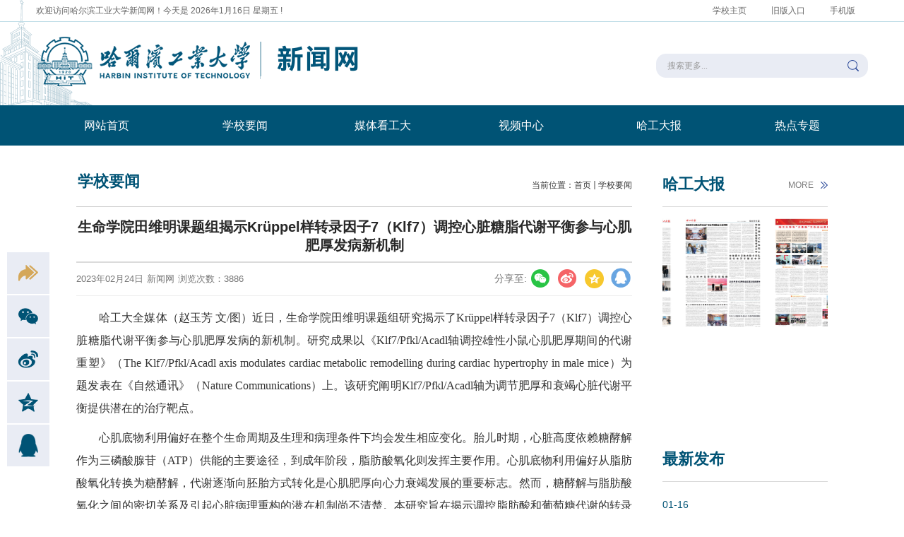

--- FILE ---
content_type: text/html
request_url: http://news.hit.edu.cn/2023/0223/c1510a232786/page.htm
body_size: 33781
content:
<!DOCTYPE html>
<html lang="zh-CN">

<head>
  <meta charset="utf-8" />
  <meta http-equiv="X-UA-Compatible" content="IE=edge, chrome=1" />
  <meta name="renderer" content="webkit" />
  <meta name="viewport"
    content="width=device-width, initial-scale=1, maximum-scale=1, minimum-scale=1, user-scalable=no" />
  <meta name="format-detection" content="telephone=no" />
  <title>生命学院田维明课题组揭示Krüppel样转录因子7（Klf7）调控心脏糖脂代谢平衡参与心肌肥厚发病新机制</title>
  <meta name="description" content="新闻网" />
  <meta name="keywords" content="哈尔滨工业大学" />
  <meta name="keywords" content="田维明教授；心肌肥厚发病新机制" />
<meta name="description" content="哈工大全媒体（赵玉芳 文/图）近日，生命学院田维明教授课题组研究揭示了Krüppel样转录因子7（Klf7）调控心脏糖脂代谢平衡参与心肌肥厚发病的新机制。研究成果以《Klf7/Pfkl/Acadl轴调控雄性小鼠心肌肥厚期间的代谢重塑》（The Klf7/Pfkl/Acadl axis modulates cardiac metabolic remodellingduring cardiac hypertrophy in male mice）为题发表在《自然通讯》（Nature Communications）上。该研究阐明Klf7/Pfkl/Acadl轴为调节肥厚和衰竭心脏代谢平衡提供潜在的治疗靶点。心肌底物利用偏好在整个生命周期及生理和病理条件下均会发生相应变化。胎儿时期，心脏高度依赖糖酵解作为三磷酸腺苷（ATP）供能的主要途径，到成年阶段，脂肪酸氧化则发挥主要作用。心肌底物利用偏好从脂肪酸氧化转换为糖酵解，代谢逐渐向胚胎方式转化是心肌肥厚向心力衰竭发展的重要标志。然而，糖酵解与脂肪酸氧化之间的密切关系及引起心脏病理重构的潜在机制尚不清楚。本研究旨在揭示调控脂肪酸和葡萄糖代谢的转录调控" />

<link type="text/css" href="/_css/_system/system.css" rel="stylesheet"/>
<link type="text/css" href="/_upload/site/1/style/3/3.css" rel="stylesheet"/>
<link type="text/css" href="/_upload/site/00/14/20/style/5/5.css" rel="stylesheet"/>
<link type="text/css" href="/_js/_portletPlugs/sudyNavi/css/sudyNav.css" rel="stylesheet" />
<link type="text/css" href="/_js/_portletPlugs/datepicker/css/datepicker.css" rel="stylesheet" />
<link type="text/css" href="/_js/_portletPlugs/simpleNews/css/simplenews.css" rel="stylesheet" />

<script language="javascript" src="/_js/jquery.min.js" sudy-wp-context="" sudy-wp-siteId="20"></script>
<script language="javascript" src="/_js/jquery.sudy.wp.visitcount.js"></script>
<script type="text/javascript" src="/_js/_portletPlugs/sudyNavi/jquery.sudyNav.js"></script>
<script type="text/javascript" src="/_js/_portletPlugs/wp_photos/layer/layer.min.js"></script>
<script type="text/javascript" src="/_js/_portletPlugs/datepicker/js/jquery.datepicker.js"></script>
<script type="text/javascript" src="/_js/_portletPlugs/datepicker/js/datepicker_lang_HK.js"></script>
<link rel="shortcut icon" href="/_upload/tpl/02/ea/746/template746/images/favicon.ico" type="image/x-icon">
  <link rel="stylesheet" href="/_upload/tpl/02/ea/746/template746/css/share.min.css" />
  <link rel="stylesheet" href="/_upload/tpl/02/ea/746/template746/css/style.css" />
</head>
<script>
  var _hmt = _hmt || [];
  (function () {
    var hm = document.createElement("script");
    hm.src = "https://hm.baidu.com/hm.js?fc1056f0b298db1a6e4d85f644cb375d";
    var s = document.getElementsByTagName("script")[0];
    s.parentNode.insertBefore(hm, s);
  })();
</script>

<body>
  <div class="header">
    <div class="head-top">
      <div class="inner">
        <div class="ll">

          <span> 欢迎访问哈尔滨工业大学新闻网！今天是</span>
          <script type="text/javascript">
            var oldDate = new Date(2011, 4, 23, 0, 0, 0);
            var nowDate = new Date();
            var week = "日,一,二,三,四,五,六".split(',');
            var str = '<span class="date0">' + nowDate.getFullYear() + '年' +
              (nowDate.getMonth() + 1) + '月' + nowDate.getDate() + '日 星期' + week[nowDate.getDay()] + ' !' + '</span>';
            document.write(str);
          </script>
        </div>
        <div class="rr" frag="窗口1" portletmode="simpleSudyNavi" configs="{'c5':'0','c9':'0','c6':'0','c4':'_self','c8':'2','c2':'1','c7':'2','c3':'6','c1':'1'}" contents="{'c2':'0', 'c1':'/顶部链接/学校主页,/顶部链接/旧版入口,/顶部链接/手机版'}"
         
         >
          
            
            <span>
              
              <a href="http://www.hit.edu.cn/" target="_self">学校主页</a>
              
              <a href="http://news.hit.edu.cn/_t707/main.htm" target="_blank">旧版入口</a>
              
              <a href="http://news.hit.edu.cn/" target="_blank">手机版</a>
              
            </span>
            

          
        </div>
      </div>
    </div>
    <div class="haed">

      <div class="hd-head">
        <div class="inner">
          <div class="logo" frag="窗口01" portletmode="simpleSiteAttri"><a href="/main.htm"
                title="返回新闻网首页"><img src="/_upload/tpl/02/ea/746/template746/images/logo.png" alt=""></a> </div>
          <span class="menuBtn"></span>
        </div>
      </div>
      <div class="hdr">
        <div class="inner">
          <span class="nav clearfix" frag="窗口4" portletmode="simpleSudyNavi" configs="{'c5':'0','c9':'0','c6':'0','c4':'_self','c8':'2','c2':'1','c7':'2','c3':'6','c1':'1'}" contents="{'c2':'0', 'c1':'/网站首页,/学校要闻,/媒体看工大,/视频中心,/哈工大报,/热点专题'}"
           
           >
            
              
              <ul class="nav">
                
                <li class="i1"><a class="v1" href="http://news.hit.edu.cn/main.htm" target="_self">网站首页</a></li>
                
                <li class="i2"><a class="v1" href="/xxyw/list.htm" target="_self">学校要闻</a></li>
                
                <li class="i3"><a class="v1" href="/mtgd/list.htm" target="_self">媒体看工大</a></li>
                
                <li class="i4"><a class="v1" href="http://tv.hit.edu.cn" target="_blank">视频中心</a></li>
                
                <li class="i5"><a class="v1" href="http://hit.ihwrm.com/index/article/oldrelease.html" target="_blank">哈工大报</a></li>
                
                <li class="i6"><a class="v1" href="/rdzt/list.htm" target="_self">热点专题</a></li>
                
              </ul>
              
            
          </span>
          <div class="soBox" frag="窗口5" portletmode="search">
            						<!--搜索组件-->
						<div class="wp-search clearfix">
							<form action="/_web/_search/api/search/new.rst?locale=zh_CN&request_locale=zh_CN&_p=YXM9MjAmdD03NDYmZD0yMzQ2JnA9MyZmPTE1MTAmYT0wJm09U04mfGJubkNvbHVtblZpcnR1YWxOYW1lPXh4eXcm" method="post" target="_blank">
								<div class="search-input">
									<input name="keyword" class="search-title" type="text" value="搜索更多..." onblur="if(this.value == '') { this.value = '搜索更多...'; }" onfocus="if(this.value == '搜索更多...') { this.value = ' '; }" placeholder=""/>
								</div>
								<div class="search-btn">
									<input name="submit" class="search-submit" type="submit" value=""/>
								</div>
							</form>
						</div>
						<!--//复制以上代码到自定义搜索-->
					
          </div>
        </div>
      </div>
    </div>
  </div>
  <div class="main">
    <div class="row-box">
      <div class="wp clearfix">
        <div class="col-slide">
          <div class="m-news m-news1 post-10" frag="窗口10" portletmode="simpleNews" configs="{'c28':'320','c14':'1','c1':'1','c29':'1','c39':'300','c38':'100','c21':'0','c4':'1','c6':'15','c9':'0','c12':'0','c30':'0','c37':'1','c31':'0','c16':'1','c27':'320','c15':'0','c32':'','c5':'_blank','c40':'1','c17':'0','c19':'yyyy-MM-dd','c33':'500','c2':'序号,标题,发布时间','c23':'1','c41':'240','c22':'0','c7':'1','c13':'200','c43':'0','c24':'240','c35':'-1:-1','c3':'8','c8':'1','c44':'0','c25':'320','c34':'300','c18':'yyyy-MM-dd','c20':'0','c42':'320','c10':'50','c11':'1','c36':'0','c26':'1'}" contents="{'c2':'0', 'c1':'/哈工大报'}"
           
           >
            <div class="g-tit g-tit1">
              <h3 class="tit" frag="标题"><em style="background-image: url(/_upload/tpl/02/ea/746/template746/images/z-i12.png);"></em>哈工大报</h3>
              <div class="more_btn" frag="按钮" type="更多"> <a href="http://hit.ihwrm.com/index/article/oldrelease.html" class="w10_more"><span class="more" frag="按钮内容">more</span></a></div>
            </div>
            
              <ul class="news_list">
                
                <div class="pic">
                  <a href="https://hit.ihwrm.com/index/index/index/release_id/228857/paper_id/1287564.html" target="_blank">
                    <img src="/_upload/article/images/b4/6a/64bd33d44479b4ba14b808693e2e/f1b9eb1c-a564-41e6-9de0-e73117669572.jpg" alt="">
                  </a>
                </div>
                
                <div class="pic">
                  <a href="https://hit.ihwrm.com/index/index/index/release_id/228857/paper_id/1287564.html" target="_blank">
                    <img src="/_upload/article/images/8f/98/2e52bcf849019a97b3db3147fd59/041e1b22-9531-4e7e-b5e7-238a002fa954.jpg" alt="">
                  </a>
                </div>
                
                <div class="pic">
                  <a href="https://hit.ihwrm.com/index/index/index/release_id/228857/paper_id/1287565.html" target="_blank">
                    <img src="/_upload/article/images/8e/32/109fbcdd4cbeb268cade9dd37a63/b7f0e351-7d6f-404c-bf0d-741ecada76a5.jpg" alt="">
                  </a>
                </div>
                
                <div class="pic">
                  <a href="https://hit.ihwrm.com/index/index/index/release_id/227619/paper_id/1277713.html" target="_blank">
                    <img src="/_upload/article/images/de/6b/ccf6cf814501b191a117a872c054/64436821-bc0f-4408-b819-93d82281d0a2.jpg" alt="">
                  </a>
                </div>
                
                <div class="pic">
                  <a href="https://hit.ihwrm.com/index/index/index/release_id/228395/paper_id/1283359.html" target="_blank">
                    <img src="/_upload/article/images/2d/4b/2222745c45f582c45dae4a06a6a7/4e5748cd-dc7f-4ef5-b57a-58db335467b2.jpg" alt="">
                  </a>
                </div>
                
                <div class="pic">
                  <a href="/2025/1218/c436a240380/page.htm" target="_blank">
                    <img src="/_upload/article/images/a4/33/f5d4b7db40a7a634363462d77a6a/07a5872d-8291-4eef-ac67-555b72a80009.jpg" alt="">
                  </a>
                </div>
                
                <div class="pic">
                  <a href="/2025/1218/c436a240379/page.htm" target="_blank">
                    <img src="/_upload/article/images/b3/c2/156c67c743feae5bc04d728a7e86/4c74ac07-42ca-489f-87d3-85eb86972e41.jpg" alt="">
                  </a>
                </div>
                
                <div class="pic">
                  <a href="https://hit.ihwrm.com/index/index/index/release_id/228395/paper_id/1283362.html" target="_blank">
                    <img src="/_upload/article/images/cb/d2/2838bf9740519985719f9f5c7683/8d9f5d90-94d6-4ffd-ba74-84142c69c814.jpg" alt="">
                  </a>
                </div>
                
              </ul>
            
          </div>
          <div class="m-newest1" frag="窗口11" portletmode="simpleNews" configs="{'c28':'320','c14':'1','c1':'1','c29':'1','c39':'300','c38':'100','c21':'0','c4':'1','c6':'15','c9':'0','c12':'0','c30':'0','c37':'1','c31':'0','c16':'1','c27':'320','c15':'0','c32':'','c5':'_blank','c40':'1','c17':'0','c19':'yyyy-MM-dd','c33':'500','c2':'序号,标题,发布时间','c23':'1','c41':'240','c22':'0','c7':'1','c13':'200','c43':'0','c24':'240','c35':'-1:-1','c3':'8','c8':'1','c44':'0','c25':'320','c34':'300','c18':'yyyy-MM-dd','c20':'0','c42':'320','c10':'50','c11':'1','c36':'0','c26':'1'}" contents="{'c2':'0', 'c1':'/最新发布'}"
           
           >
            <div class="g-tit g-tit1">
              <h3 class="tit" frag="标题"><em style="background-image: url(/_upload/tpl/02/ea/746/template746/images/z-i13.png);"></em>最新发布</h3>
            </div>
            


              <ul class="ul-cnn">
                
                <li> <span class="time">01-16</span>
                  <p class="desc"><a href='/2026/0116/c11508a240929/page.htm' target='_blank' title='校党委常委会召开会议 传达学习习近平总书记在二十届中央纪委五次全会上的重要讲话精神和全会精神'>校党委常委会召开会议 传达学习...</a></p>
                </li>
                
                <li> <span class="time">01-16</span>
                  <p class="desc"><a href='/2026/0116/c11508a240925/page.htm' target='_blank' title='哈工大高会军教授当选IEEE工业电子学会候任主席'>哈工大高会军教授当选IEEE工业电...</a></p>
                </li>
                
                <li> <span class="time">01-15</span>
                  <p class="desc"><a href='/2026/0115/c11508a240916/page.htm' target='_blank' title='启动！哈工大牵头建设黑龙江高等研究院'>启动！哈工大牵头建设黑龙江高等...</a></p>
                </li>
                
                <li> <span class="time">01-15</span>
                  <p class="desc"><a href='/2026/0115/c11508a240898/page.htm' target='_blank' title='新华社核心栏目“习近平总书记关切事”聚焦哈工大助力龙江向新而行'>新华社核心栏目“习近平总书记关...</a></p>
                </li>
                
                <li> <span class="time">01-15</span>
                  <p class="desc"><a href='/2026/0114/c11508a240821/page.htm' target='_blank' title='泰国国会前主席、前副总理、泰中友谊联合会会长颇钦·蓬拉军一行来校访问'>泰国国会前主席、前副总理、泰中...</a></p>
                </li>
                
                <li> <span class="time">01-14</span>
                  <p class="desc"><a href='/2026/0114/c11508a240805/page.htm' target='_blank' title='哈工大举办2026年招生工作论坛暨AI赋能大中人才衔接培养研讨会'>哈工大举办2026年招生工作论坛暨...</a></p>
                </li>
                
                <li> <span class="time">01-14</span>
                  <p class="desc"><a href='/2026/0112/c11508a240758/page.htm' target='_blank' title='哈工大张倩、毛俊教授团队成功开发出纯无机热电气凝胶'>哈工大张倩、毛俊教授团队成功开...</a></p>
                </li>
                
                <li> <span class="time">01-14</span>
                  <p class="desc"><a href='/2026/0112/c11508a240757/page.htm' target='_blank' title='哈工大杨立军教授团队系统论证超快激光微纳制造技术应用潜力'>哈工大杨立军教授团队系统论证超...</a></p>
                </li>
                
              </ul>
            
          </div>
        </div>
        <div class="col-content" id="container">
          <div class="shareaside Zebra_Pin" id="list_pages2">
            <div class="con tu_link">
              <ul class="news_list">
                <li class="news i3 " frag="窗口20" portletmode="simpleArticleAttri">
                  <a class="iconcon i3 bshare-more">
                    <span class="icon"></span>
                  </a>
                    <span id="share_list" class="share-box" data-id="232786" data-title="生命学院田维明课题组揭示Krüppel样转录因子7（Klf7）调控心脏糖脂代谢平衡参与心肌肥厚发病新机制" data-summary="哈工大全媒体（赵玉芳 文/图）近日，生命学院田维明教授课题组研究揭示了Krüppel样转录因子7（Klf7）调控心脏糖脂代谢平衡参与心肌肥厚发病的新机制。研究成果以《Klf7/Pfkl/Acadl轴调控雄性小鼠心肌肥厚期间的代谢重塑》（The Klf7/Pfkl/Acadl axis modulates cardiac metabolic remodellingduring cardiac hypertrophy in male mice）为题发表在《自然通讯》（Nature Communications）上。该研究阐明Klf7/Pfkl/Acadl轴为调节肥厚和衰竭心脏代谢平衡提供潜在的治疗靶点。心肌底物利用偏好在整个生命周期及生理和病理条件下均会发生相应变化。胎儿时期，心脏高度依赖糖酵解作为三磷酸腺苷（ATP）供能的主要途径，到成年阶段，脂肪酸氧化则发挥主要作用。心肌底物利用偏好从脂肪酸氧化转换为糖酵解，代谢逐渐向胚胎方式转化是心肌肥厚向心力衰竭发展的重要标志。然而，糖酵解与脂肪酸氧化之间的密切关系及引起心脏病理重构的潜在机制尚不清楚。本研究旨在揭示调控脂肪酸和葡萄糖代谢的转录调控" data-pic="/_upload/article/images/6a/29/c0af6a904fc1b56315a4d07450ff/e5dd63b1-d6b2-4a44-97d2-6301572bca5a_s.png" data-url="/2023/0223/c1510a232786/page.htm">
                      <span class="share-title">分享到：</span>
                      <ul class="clearfix">
                        <li class="weibo-share" data-name="weixin">
                          <a href="javascript:void(0);"></a><span>微信好友</span>
                        </li>
                        <li class="friend-share" data-name="sinaminiblog">
                          <a href="javascript:void(0);"></a><span>新浪微博</span>
                        </li>
                        <li class="weixin-share" data-name="qzone">
                          <a href="javascript:void(0);"></a><span>QQ空间</span>
                        </li>
                        <li class="qzone-share" data-name="weixin">
                          <a href="javascript:void(0);"></a><span>微信朋友圈</span>
                        </li>
                        <li class="qq-share" id="share-3">
                          
                        </li>
                      </ul>
                      <div class="weixin-layer">
                        <h4>分享到微信朋友圈</h4>
                        <a href="javascript:void(0)" class="close">×</a>
                        <div class="imgbox">
                        <img alt="">
                        </div>
                        <div class="ico-inner ico-ewm-arr"></div>
                      </div>
                    </span>
                </li>
              </ul>
            </div>
          </div>
          <div class="g-top" frag="窗口12" portletmode="simpleColumnAttri">
            
              <div class="cur"> <span>当前位置：<a href="/main.htm" target="_self">首页</a><span class='possplit'>&nbsp;&nbsp;</span><a href="/xxyw/list.htm" target="_self">学校要闻</a></span> </div>
              <h3 class="tit">学校要闻</h3>
            
          </div>

          <div class="m-details">
            <div class="ttbox"  frag="窗口14" portletmode="simpleArticleAttri">
              <h1 class="title">生命学院田维明课题组揭示Krüppel样转录因子7（Klf7）调控心脏糖脂代谢平衡参与心肌肥厚发病新机制</h1>
              <h2 class="titlefu"></h2>
            </div>
            <div class="info">

              <div class="box" style="display: none;">
                <div id="share-qrcode" title="二维码分享"></div>

              </div>
              <div class="share clearfix">
                <ol>
                  <li class="row">
                    <div id="share-2"></div>
                  </li>
                </ol>
              </div>
              <div class="detail_box" frag="窗口13" portletmode="simpleArticleAttri"> <div class="time"> <span>2023年02月24日</span> <span>新闻网</span> <span class="arti_views">浏览次数：<span class="WP_VisitCount" url="/_visitcountdisplay?siteId=20&type=3&articleId=232786">3801</span></span> </div></div>
              <div class="baside Zebra_Pin" id="list_pages">
                <div class="con tu_link">
                  <ul class="news_list">
                    <li class="news i3 " frag="窗口9" portletmode="simpleArticleAttri">
                      <a class="iconcon i3 bshare-more">
                        <span class="icon"></span>
                        <span>分享</span>
                      </a>
                        <span id="share_list" class="share-box" data-id="232786" data-title="生命学院田维明课题组揭示Krüppel样转录因子7（Klf7）调控心脏糖脂代谢平衡参与心肌肥厚发病新机制" data-summary="哈工大全媒体（赵玉芳 文/图）近日，生命学院田维明教授课题组研究揭示了Krüppel样转录因子7（Klf7）调控心脏糖脂代谢平衡参与心肌肥厚发病的新机制。研究成果以《Klf7/Pfkl/Acadl轴调控雄性小鼠心肌肥厚期间的代谢重塑》（The Klf7/Pfkl/Acadl axis modulates cardiac metabolic remodellingduring cardiac hypertrophy in male mice）为题发表在《自然通讯》（Nature Communications）上。该研究阐明Klf7/Pfkl/Acadl轴为调节肥厚和衰竭心脏代谢平衡提供潜在的治疗靶点。心肌底物利用偏好在整个生命周期及生理和病理条件下均会发生相应变化。胎儿时期，心脏高度依赖糖酵解作为三磷酸腺苷（ATP）供能的主要途径，到成年阶段，脂肪酸氧化则发挥主要作用。心肌底物利用偏好从脂肪酸氧化转换为糖酵解，代谢逐渐向胚胎方式转化是心肌肥厚向心力衰竭发展的重要标志。然而，糖酵解与脂肪酸氧化之间的密切关系及引起心脏病理重构的潜在机制尚不清楚。本研究旨在揭示调控脂肪酸和葡萄糖代谢的转录调控" data-pic="/_upload/article/images/6a/29/c0af6a904fc1b56315a4d07450ff/e5dd63b1-d6b2-4a44-97d2-6301572bca5a_s.png" data-url="/2023/0223/c1510a232786/page.htm">
                          <span class="share-title">分享至:</span>
                          <ul class="clearfix">
                            <li class="weibo-share" data-name="weixin">
                              <a href="javascript:void(0);"></a><span>微信好友</span>
                            </li>
                            <li class="friend-share" data-name="sinaminiblog">
                              <a href="javascript:void(0);"></a><span>新浪微博</span>
                            </li>
                            <li class="weixin-share" data-name="qzone">
                              <a href="javascript:void(0);"></a><span>QQ空间</span>
                            </li>
                            <li class="qzone-share" data-name="weixin">
                              <a href="javascript:void(0);"></a><span>微信朋友圈</span>
                            </li>
                          </ul>
                          <div class="weixin-layer">
                            <h4>微信扫一扫：分享</h4>
                            <div class="imgbox">
                            <img alt="">
                            </div>
                            <div class="ico-inner ico-ewm-arr"></div>
                          </div>
                        </span>
                    </li>
                  </ul>
                </div>
              </div>
            </div>
            <div class="txt_box" frag="窗口16" portletmode="simpleArticleAttri"><link type="text/css" href="/_upload/site/00/14/20/style/38/38.css" rel="stylesheet" /> 

              <div class="txt"> <div class='wp_articlecontent'><p class="p_text_indent_2">哈工大全媒体（赵玉芳 文/图）近日，生命学院田维明课题组研究揭示了Krüppel样转录因子7（Klf7）调控心脏糖脂代谢平衡参与心肌肥厚发病的新机制。研究成果以《Klf7/Pfkl/Acadl轴调控雄性小鼠心肌肥厚期间的代谢重塑》（The Klf7/Pfkl/Acadl axis modulates cardiac metabolic remodelling during cardiac hypertrophy in male mice）为题发表在《自然通讯》（Nature Communications）上。该研究阐明Klf7/Pfkl/Acadl轴为调节肥厚和衰竭心脏代谢平衡提供潜在的治疗靶点。</p><p class="p_text_indent_2">心肌底物利用偏好在整个生命周期及生理和病理条件下均会发生相应变化。胎儿时期，心脏高度依赖糖酵解作为三磷酸腺苷（ATP）供能的主要途径，到成年阶段，脂肪酸氧化则发挥主要作用。心肌底物利用偏好从脂肪酸氧化转换为糖酵解，代谢逐渐向胚胎方式转化是心肌肥厚向心力衰竭发展的重要标志。然而，糖酵解与脂肪酸氧化之间的密切关系及引起心脏病理重构的潜在机制尚不清楚。本研究旨在揭示调控脂肪酸和葡萄糖代谢的转录调控机制，可为心肌肥厚和心力衰竭治疗提供基于调控糖脂代谢紊乱的治疗靶点。</p><p class="p_text_indent_2">在心肌肥厚和心力衰竭阶段，糖脂代谢底物的转换是一种代偿性现象还是重要致病因素，几十年来一直存在争议，本研究证实糖脂代谢底物的转换是引发心肌肥厚的独立因素。研究发现，Klf7心肌特异性敲除（KO）小鼠和Klf7心肌特异性过表达（TG）小鼠分别干扰成年和幼年时期心脏的糖脂代谢平衡，导致其心脏收缩功能障碍和心肌纤维化产生。因此，KO和TG小鼠均可作为自发性心肌肥厚模型，为研究幼年到成年阶段代谢疾病的病理进展提供基础。最终，团队通过体内和体外实验，证明心肌特异性敲低磷酸果糖激酶（Pfkl）和过表达长链酰基辅酶A脱氢酶（Acadl）分别通过抑制糖酵解和增强脂肪酸氧化来部分缓解KO小鼠的心肌肥厚病理表型。</p><p class="p_text_indent_2">我校生命学院田维明教授为论文通讯作者。生命学院博士研究生王操为论文第一作者，哈尔滨医科大学乔书培博士为论文并列第一作者。我校空间基础科学研究中心赵玉芳副研究员，哈尔滨医科大学附属第一医院闫威副主任医师，哈尔滨医科大学附属第四医院侯小路副主任医师，田维明课题组博士研究生田辉、王瑞琦、张博淞、杨超凡、祝富星、陈悦，硕士研究生矫彦文、金家名参与论文研究工作。</p><p class="p_text_indent_2">本研究获得国家重点研发项目、国家自然科学基金和黑龙江省头雁团队原创探索基金的支持。</p><p class="p_text_indent_2">论文链接：<a href="https://www.nature.com/articles/s41467-023-36712-9" target="_self" sudyfile-attr="{'title':''}">https://www.nature.com/articles/s41467-023-36712-9</a></p><p><img data-layer="photo" src="/_upload/article/images/6a/29/c0af6a904fc1b56315a4d07450ff/e5dd63b1-d6b2-4a44-97d2-6301572bca5a.png" original-src="/_upload/article/images/6a/29/c0af6a904fc1b56315a4d07450ff/e5dd63b1-d6b2-4a44-97d2-6301572bca5a_d.png" style="float:none;" sudyfile-attr="{'title':'12.png'}" /></p><p>Klf7/Pfkl/Acadl轴调控心肌代谢平衡参与心肌肥厚模式图</p><p class="p_text_indent_2"><br /></p></div> </div>
              <p class="arti_metas f"> <span class="arti_publisher f">责任编辑：梁英爽</span> </p>
              <p class="arti_metas f"> <span class="arti_publisher f">审核：宋玲、张妍</span> </p>
            </div>
          </div>
        </div>
      </div>
    </div>
  </div>
  <div class="footer">

    <!-- <div class="foot">
  <div class="wp">
      <div class="ll" frag="窗口20" portletmode="simpleArticleAttri">
        <div frag="窗口内容"> -->
    <!--[NaviStructBegin]-->
    <!-- <span>	 -->
    <!--[NaviItemCycleBegin]-->
    <!-- <a href="{栏目URL}" target="{打开方式}">{栏目名称}</a> -->
    <!--[NaviItemCycleEnd]-->
    <!-- </span>     -->
    <!--[NaviStructEnd]-->
    <!-- </div>
      </div>
      <div class="rr">
          <dl class="link" frag="窗口21">
              <dt>校内网站链接</dt>
              <dd>
                 <div frag="窗口内容"> -->
    <!--[InfoCycleBegin]-->
    <!-- <a href="" target="_blank">{标题}</a>  -->

    <!--[InfoCycleEnd]-->
    <!-- </div>
              </dd>
          </dl>
          <dl class="link" frag="窗口22">
              <dt>兄弟院校新闻</dt>
              <dd>
                 <div frag="窗口内容"> -->
    <!--[InfoCycleBegin]-->
    <!-- <a href="" target="_blank">{标题}</a>  -->

    <!--[InfoCycleEnd]-->
    <!-- </div>
              </dd>
          </dl>
          <dl class="link" frag="窗口23">
              <dt>媒体链接</dt>
              <dd>
                  <div frag="窗口内容"> -->
    <!--[InfoCycleBegin]-->
    <!-- <a href="" target="_blank">{标题}</a>  -->

    <!--[InfoCycleEnd]-->
    <!-- </div>
              </dd>
          </dl>
          <dl class="link" frag="窗口24">
              <dt>其他链接</dt>
              <dd>
                  <div frag="窗口内容"> -->
    <!--[InfoCycleBegin]-->
    <!-- <a href="" target="_blank">{标题}</a>  -->

    <!--[InfoCycleEnd]-->
    <!-- </div>
              </dd>
          </dl>
      </div>
  </div>
</div> -->
    <div class="fd-copy">
      <p>哈尔滨工业大学全媒体中心编审 技术支持：哈尔滨工业大学网络安全和信息化办公室<br>Copyright © 2025 E-mail: hgdb@hit.edu.cn 新闻热线：0451-86413667</p>
    </div>
  </div>

  <script src="/_upload/tpl/02/ea/746/template746/js/lib.js"></script>

  <script type="text/javascript">
    $(function () {
      var fontSize = 16; // 初始字体大小
      function setFontSize() {
        $("#container").find(".txt").removeClass('set-fz12 set-fz14 set-fz16 set-fz18 set-fz20').addClass('set-fz' + fontSize);
      }
      $(".larger-font").on("click", function () {
        fontSize += 2;
        if (fontSize > 20) fontSize = 20;
        setFontSize();
      });
      $(".smaller-font").on("click", function () {
        fontSize -= 2;
        if (fontSize < 12) fontSize = 12;
        setFontSize();
      });
      var $relatedArticle = $("#relatedArticle").find("iframe");
      var relatedArticleUrl = $relatedArticle.attr("src");
      $.get(relatedArticleUrl, function (data) {
        var items = data.match(/<li.*?>[\s\S]*?<\/li>/gi)
        if (items) {
          $relatedArticle.height((items.length) * 28);
        } else {
          $relatedArticle.remove();
        }
      });
    });
  </script>

  <script>
    $(".search-submit").click(function (event) {
      $(this).removeAttr("name");
      event.preventDefault();
      var val = $.trim($(".search-title").val());
      if (val !== "") {
        $(".wp-search").find("form").submit();
      } else {
        alert("请输入关键词");
      }
      return false;
    });
  </script>
  <link rel="stylesheet" href="/_upload/tpl/02/ea/746/template746/css/slick.css">
  <script type="text/javascript" src="/_upload/tpl/02/ea/746/template746/js/slick.min.js"></script>
  <script type="text/javascript" src="/_upload/tpl/02/ea/746/template746/js/main.js"></script>
  <script type="text/javascript" src="/_upload/tpl/02/ea/746/template746/js/qrcode.js"></script>
  <script type="text/javascript" src="/_upload/tpl/02/ea/746/template746/js/shareside.js"></script>
  <script src="/_upload/tpl/02/ea/746/template746/js/jquery.share.min.js"></script>
  <script>


    $(function () {
      $('#share-2').share({ sites: ['qq'] });
      $('#share-3').share({ sites: ['qq'] });
      /*分享hover*/
      $("#list_pages .news_list li").each(function () {
        $(this).hover(function () {
          $(this).find(".share-box").fadeIn(100);
        }, function () {
          $(this).find(".share-box").fadeOut(50);
        });
      });
      $(".weixin-layer a").each(function(){
        $(this).click(function(){
          $(this).parents(".weixin-layer").hide()
        })
      })
      $(".shareaside .tu_link .iconcon.i3 .icon").each(function () {
        $(this).click(function () {
          $(this).parents("li").find(".share-box").fadeToggle(300);
          $(this).parents("li").toggleClass('on')
        })
      });

      $(".baside .weibo-share").each(function(){
        $(this).hover(function () {
          $(this).parents(".baside").find(".weixin-layer").fadeIn(100);
        }, function () {
          $(this).parents(".baside").find(".weixin-layer").fadeOut(50);
        });
      })

      var header = $('.shareaside'),
initScrh = $(window).scrollTop();

function changeHeader(scrH) {

	if (scrH > 300) {
		header.addClass('slide');
	} else {
		header.removeClass('slide');
	}
}
changeHeader(initScrh);
$(window).on('scroll', function () {
var _scrH = $(window).scrollTop();
changeHeader(_scrH);
});
    })
  </script>



</body>

</html>
 <img src="/_visitcount?siteId=20&type=3&articleId=232786" style="display:none" width="0" height="0"/>

--- FILE ---
content_type: text/html;charset=UTF-8
request_url: http://news.hit.edu.cn/_visitcountdisplay?siteId=20&type=3&articleId=232786
body_size: 85
content:
3886


--- FILE ---
content_type: text/html
request_url: http://news.hit.edu.cn/2023/0223/c1510a232786/page.htm
body_size: 33789
content:
<!DOCTYPE html>
<html lang="zh-CN">

<head>
  <meta charset="utf-8" />
  <meta http-equiv="X-UA-Compatible" content="IE=edge, chrome=1" />
  <meta name="renderer" content="webkit" />
  <meta name="viewport"
    content="width=device-width, initial-scale=1, maximum-scale=1, minimum-scale=1, user-scalable=no" />
  <meta name="format-detection" content="telephone=no" />
  <title>生命学院田维明课题组揭示Krüppel样转录因子7（Klf7）调控心脏糖脂代谢平衡参与心肌肥厚发病新机制</title>
  <meta name="description" content="新闻网" />
  <meta name="keywords" content="哈尔滨工业大学" />
  <meta name="keywords" content="田维明教授；心肌肥厚发病新机制" />
<meta name="description" content="哈工大全媒体（赵玉芳 文/图）近日，生命学院田维明教授课题组研究揭示了Krüppel样转录因子7（Klf7）调控心脏糖脂代谢平衡参与心肌肥厚发病的新机制。研究成果以《Klf7/Pfkl/Acadl轴调控雄性小鼠心肌肥厚期间的代谢重塑》（The Klf7/Pfkl/Acadl axis modulates cardiac metabolic remodellingduring cardiac hypertrophy in male mice）为题发表在《自然通讯》（Nature Communications）上。该研究阐明Klf7/Pfkl/Acadl轴为调节肥厚和衰竭心脏代谢平衡提供潜在的治疗靶点。心肌底物利用偏好在整个生命周期及生理和病理条件下均会发生相应变化。胎儿时期，心脏高度依赖糖酵解作为三磷酸腺苷（ATP）供能的主要途径，到成年阶段，脂肪酸氧化则发挥主要作用。心肌底物利用偏好从脂肪酸氧化转换为糖酵解，代谢逐渐向胚胎方式转化是心肌肥厚向心力衰竭发展的重要标志。然而，糖酵解与脂肪酸氧化之间的密切关系及引起心脏病理重构的潜在机制尚不清楚。本研究旨在揭示调控脂肪酸和葡萄糖代谢的转录调控" />

<link type="text/css" href="/_css/_system/system.css" rel="stylesheet"/>
<link type="text/css" href="/_upload/site/1/style/3/3.css" rel="stylesheet"/>
<link type="text/css" href="/_upload/site/00/14/20/style/5/5.css" rel="stylesheet"/>
<link type="text/css" href="/_js/_portletPlugs/sudyNavi/css/sudyNav.css" rel="stylesheet" />
<link type="text/css" href="/_js/_portletPlugs/datepicker/css/datepicker.css" rel="stylesheet" />
<link type="text/css" href="/_js/_portletPlugs/simpleNews/css/simplenews.css" rel="stylesheet" />

<script language="javascript" src="/_js/jquery.min.js" sudy-wp-context="" sudy-wp-siteId="20"></script>
<script language="javascript" src="/_js/jquery.sudy.wp.visitcount.js"></script>
<script type="text/javascript" src="/_js/_portletPlugs/sudyNavi/jquery.sudyNav.js"></script>
<script type="text/javascript" src="/_js/_portletPlugs/wp_photos/layer/layer.min.js"></script>
<script type="text/javascript" src="/_js/_portletPlugs/datepicker/js/jquery.datepicker.js"></script>
<script type="text/javascript" src="/_js/_portletPlugs/datepicker/js/datepicker_lang_HK.js"></script>
<link rel="shortcut icon" href="/_upload/tpl/02/ea/746/template746/images/favicon.ico" type="image/x-icon">
  <link rel="stylesheet" href="/_upload/tpl/02/ea/746/template746/css/share.min.css" />
  <link rel="stylesheet" href="/_upload/tpl/02/ea/746/template746/css/style.css" />
</head>
<script>
  var _hmt = _hmt || [];
  (function () {
    var hm = document.createElement("script");
    hm.src = "https://hm.baidu.com/hm.js?fc1056f0b298db1a6e4d85f644cb375d";
    var s = document.getElementsByTagName("script")[0];
    s.parentNode.insertBefore(hm, s);
  })();
</script>

<body>
  <div class="header">
    <div class="head-top">
      <div class="inner">
        <div class="ll">

          <span> 欢迎访问哈尔滨工业大学新闻网！今天是</span>
          <script type="text/javascript">
            var oldDate = new Date(2011, 4, 23, 0, 0, 0);
            var nowDate = new Date();
            var week = "日,一,二,三,四,五,六".split(',');
            var str = '<span class="date0">' + nowDate.getFullYear() + '年' +
              (nowDate.getMonth() + 1) + '月' + nowDate.getDate() + '日 星期' + week[nowDate.getDay()] + ' !' + '</span>';
            document.write(str);
          </script>
        </div>
        <div class="rr" frag="窗口1" portletmode="simpleSudyNavi" configs="{'c5':'0','c9':'0','c6':'0','c4':'_self','c8':'2','c2':'1','c7':'2','c3':'6','c1':'1'}" contents="{'c2':'0', 'c1':'/顶部链接/学校主页,/顶部链接/旧版入口,/顶部链接/手机版'}"
         
         >
          
            
            <span>
              
              <a href="http://www.hit.edu.cn/" target="_self">学校主页</a>
              
              <a href="http://news.hit.edu.cn/_t707/main.htm" target="_blank">旧版入口</a>
              
              <a href="http://news.hit.edu.cn/" target="_blank">手机版</a>
              
            </span>
            

          
        </div>
      </div>
    </div>
    <div class="haed">

      <div class="hd-head">
        <div class="inner">
          <div class="logo" frag="窗口01" portletmode="simpleSiteAttri"><a href="/main.htm"
                title="返回新闻网首页"><img src="/_upload/tpl/02/ea/746/template746/images/logo.png" alt=""></a> </div>
          <span class="menuBtn"></span>
        </div>
      </div>
      <div class="hdr">
        <div class="inner">
          <span class="nav clearfix" frag="窗口4" portletmode="simpleSudyNavi" configs="{'c5':'0','c9':'0','c6':'0','c4':'_self','c8':'2','c2':'1','c7':'2','c3':'6','c1':'1'}" contents="{'c2':'0', 'c1':'/网站首页,/学校要闻,/媒体看工大,/视频中心,/哈工大报,/热点专题'}"
           
           >
            
              
              <ul class="nav">
                
                <li class="i1"><a class="v1" href="http://news.hit.edu.cn/main.htm" target="_self">网站首页</a></li>
                
                <li class="i2"><a class="v1" href="/xxyw/list.htm" target="_self">学校要闻</a></li>
                
                <li class="i3"><a class="v1" href="/mtgd/list.htm" target="_self">媒体看工大</a></li>
                
                <li class="i4"><a class="v1" href="http://tv.hit.edu.cn" target="_blank">视频中心</a></li>
                
                <li class="i5"><a class="v1" href="http://hit.ihwrm.com/index/article/oldrelease.html" target="_blank">哈工大报</a></li>
                
                <li class="i6"><a class="v1" href="/rdzt/list.htm" target="_self">热点专题</a></li>
                
              </ul>
              
            
          </span>
          <div class="soBox" frag="窗口5" portletmode="search">
            						<!--搜索组件-->
						<div class="wp-search clearfix">
							<form action="/_web/_search/api/search/new.rst?locale=zh_CN&request_locale=zh_CN&_p=YXM9MjAmdD03NDYmZD0yMzQ2JnA9MyZmPTE1MTAmYT0wJm09U04mfGJubkNvbHVtblZpcnR1YWxOYW1lPXh4eXcm" method="post" target="_blank">
								<div class="search-input">
									<input name="keyword" class="search-title" type="text" value="搜索更多..." onblur="if(this.value == '') { this.value = '搜索更多...'; }" onfocus="if(this.value == '搜索更多...') { this.value = ' '; }" placeholder=""/>
								</div>
								<div class="search-btn">
									<input name="submit" class="search-submit" type="submit" value=""/>
								</div>
							</form>
						</div>
						<!--//复制以上代码到自定义搜索-->
					
          </div>
        </div>
      </div>
    </div>
  </div>
  <div class="main">
    <div class="row-box">
      <div class="wp clearfix">
        <div class="col-slide">
          <div class="m-news m-news1 post-10" frag="窗口10" portletmode="simpleNews" configs="{'c28':'320','c14':'1','c1':'1','c29':'1','c39':'300','c38':'100','c21':'0','c4':'1','c6':'15','c9':'0','c12':'0','c30':'0','c37':'1','c31':'0','c16':'1','c27':'320','c15':'0','c32':'','c5':'_blank','c40':'1','c17':'0','c19':'yyyy-MM-dd','c33':'500','c2':'序号,标题,发布时间','c23':'1','c41':'240','c22':'0','c7':'1','c13':'200','c43':'0','c24':'240','c35':'-1:-1','c3':'8','c8':'1','c44':'0','c25':'320','c34':'300','c18':'yyyy-MM-dd','c20':'0','c42':'320','c10':'50','c11':'1','c36':'0','c26':'1'}" contents="{'c2':'0', 'c1':'/哈工大报'}"
           
           >
            <div class="g-tit g-tit1">
              <h3 class="tit" frag="标题"><em style="background-image: url(/_upload/tpl/02/ea/746/template746/images/z-i12.png);"></em>哈工大报</h3>
              <div class="more_btn" frag="按钮" type="更多"> <a href="http://hit.ihwrm.com/index/article/oldrelease.html" class="w10_more"><span class="more" frag="按钮内容">more</span></a></div>
            </div>
            
              <ul class="news_list">
                
                <div class="pic">
                  <a href="https://hit.ihwrm.com/index/index/index/release_id/228857/paper_id/1287564.html" target="_blank">
                    <img src="/_upload/article/images/b4/6a/64bd33d44479b4ba14b808693e2e/f1b9eb1c-a564-41e6-9de0-e73117669572.jpg" alt="">
                  </a>
                </div>
                
                <div class="pic">
                  <a href="https://hit.ihwrm.com/index/index/index/release_id/228857/paper_id/1287564.html" target="_blank">
                    <img src="/_upload/article/images/8f/98/2e52bcf849019a97b3db3147fd59/041e1b22-9531-4e7e-b5e7-238a002fa954.jpg" alt="">
                  </a>
                </div>
                
                <div class="pic">
                  <a href="https://hit.ihwrm.com/index/index/index/release_id/228857/paper_id/1287565.html" target="_blank">
                    <img src="/_upload/article/images/8e/32/109fbcdd4cbeb268cade9dd37a63/b7f0e351-7d6f-404c-bf0d-741ecada76a5.jpg" alt="">
                  </a>
                </div>
                
                <div class="pic">
                  <a href="https://hit.ihwrm.com/index/index/index/release_id/227619/paper_id/1277713.html" target="_blank">
                    <img src="/_upload/article/images/de/6b/ccf6cf814501b191a117a872c054/64436821-bc0f-4408-b819-93d82281d0a2.jpg" alt="">
                  </a>
                </div>
                
                <div class="pic">
                  <a href="https://hit.ihwrm.com/index/index/index/release_id/228395/paper_id/1283359.html" target="_blank">
                    <img src="/_upload/article/images/2d/4b/2222745c45f582c45dae4a06a6a7/4e5748cd-dc7f-4ef5-b57a-58db335467b2.jpg" alt="">
                  </a>
                </div>
                
                <div class="pic">
                  <a href="/2025/1218/c436a240380/page.htm" target="_blank">
                    <img src="/_upload/article/images/a4/33/f5d4b7db40a7a634363462d77a6a/07a5872d-8291-4eef-ac67-555b72a80009.jpg" alt="">
                  </a>
                </div>
                
                <div class="pic">
                  <a href="/2025/1218/c436a240379/page.htm" target="_blank">
                    <img src="/_upload/article/images/b3/c2/156c67c743feae5bc04d728a7e86/4c74ac07-42ca-489f-87d3-85eb86972e41.jpg" alt="">
                  </a>
                </div>
                
                <div class="pic">
                  <a href="https://hit.ihwrm.com/index/index/index/release_id/228395/paper_id/1283362.html" target="_blank">
                    <img src="/_upload/article/images/cb/d2/2838bf9740519985719f9f5c7683/8d9f5d90-94d6-4ffd-ba74-84142c69c814.jpg" alt="">
                  </a>
                </div>
                
              </ul>
            
          </div>
          <div class="m-newest1" frag="窗口11" portletmode="simpleNews" configs="{'c28':'320','c14':'1','c1':'1','c29':'1','c39':'300','c38':'100','c21':'0','c4':'1','c6':'15','c9':'0','c12':'0','c30':'0','c37':'1','c31':'0','c16':'1','c27':'320','c15':'0','c32':'','c5':'_blank','c40':'1','c17':'0','c19':'yyyy-MM-dd','c33':'500','c2':'序号,标题,发布时间','c23':'1','c41':'240','c22':'0','c7':'1','c13':'200','c43':'0','c24':'240','c35':'-1:-1','c3':'8','c8':'1','c44':'0','c25':'320','c34':'300','c18':'yyyy-MM-dd','c20':'0','c42':'320','c10':'50','c11':'1','c36':'0','c26':'1'}" contents="{'c2':'0', 'c1':'/最新发布'}"
           
           >
            <div class="g-tit g-tit1">
              <h3 class="tit" frag="标题"><em style="background-image: url(/_upload/tpl/02/ea/746/template746/images/z-i13.png);"></em>最新发布</h3>
            </div>
            


              <ul class="ul-cnn">
                
                <li> <span class="time">01-16</span>
                  <p class="desc"><a href='/2026/0116/c11508a240929/page.htm' target='_blank' title='校党委常委会召开会议 传达学习习近平总书记在二十届中央纪委五次全会上的重要讲话精神和全会精神'>校党委常委会召开会议 传达学习...</a></p>
                </li>
                
                <li> <span class="time">01-16</span>
                  <p class="desc"><a href='/2026/0116/c11508a240925/page.htm' target='_blank' title='哈工大高会军教授当选IEEE工业电子学会候任主席'>哈工大高会军教授当选IEEE工业电...</a></p>
                </li>
                
                <li> <span class="time">01-15</span>
                  <p class="desc"><a href='/2026/0115/c11508a240916/page.htm' target='_blank' title='启动！哈工大牵头建设黑龙江高等研究院'>启动！哈工大牵头建设黑龙江高等...</a></p>
                </li>
                
                <li> <span class="time">01-15</span>
                  <p class="desc"><a href='/2026/0115/c11508a240898/page.htm' target='_blank' title='新华社核心栏目“习近平总书记关切事”聚焦哈工大助力龙江向新而行'>新华社核心栏目“习近平总书记关...</a></p>
                </li>
                
                <li> <span class="time">01-15</span>
                  <p class="desc"><a href='/2026/0114/c11508a240821/page.htm' target='_blank' title='泰国国会前主席、前副总理、泰中友谊联合会会长颇钦·蓬拉军一行来校访问'>泰国国会前主席、前副总理、泰中...</a></p>
                </li>
                
                <li> <span class="time">01-14</span>
                  <p class="desc"><a href='/2026/0114/c11508a240805/page.htm' target='_blank' title='哈工大举办2026年招生工作论坛暨AI赋能大中人才衔接培养研讨会'>哈工大举办2026年招生工作论坛暨...</a></p>
                </li>
                
                <li> <span class="time">01-14</span>
                  <p class="desc"><a href='/2026/0112/c11508a240758/page.htm' target='_blank' title='哈工大张倩、毛俊教授团队成功开发出纯无机热电气凝胶'>哈工大张倩、毛俊教授团队成功开...</a></p>
                </li>
                
                <li> <span class="time">01-14</span>
                  <p class="desc"><a href='/2026/0112/c11508a240757/page.htm' target='_blank' title='哈工大杨立军教授团队系统论证超快激光微纳制造技术应用潜力'>哈工大杨立军教授团队系统论证超...</a></p>
                </li>
                
              </ul>
            
          </div>
        </div>
        <div class="col-content" id="container">
          <div class="shareaside Zebra_Pin" id="list_pages2">
            <div class="con tu_link">
              <ul class="news_list">
                <li class="news i3 " frag="窗口20" portletmode="simpleArticleAttri">
                  <a class="iconcon i3 bshare-more">
                    <span class="icon"></span>
                  </a>
                    <span id="share_list" class="share-box" data-id="232786" data-title="生命学院田维明课题组揭示Krüppel样转录因子7（Klf7）调控心脏糖脂代谢平衡参与心肌肥厚发病新机制" data-summary="哈工大全媒体（赵玉芳 文/图）近日，生命学院田维明教授课题组研究揭示了Krüppel样转录因子7（Klf7）调控心脏糖脂代谢平衡参与心肌肥厚发病的新机制。研究成果以《Klf7/Pfkl/Acadl轴调控雄性小鼠心肌肥厚期间的代谢重塑》（The Klf7/Pfkl/Acadl axis modulates cardiac metabolic remodellingduring cardiac hypertrophy in male mice）为题发表在《自然通讯》（Nature Communications）上。该研究阐明Klf7/Pfkl/Acadl轴为调节肥厚和衰竭心脏代谢平衡提供潜在的治疗靶点。心肌底物利用偏好在整个生命周期及生理和病理条件下均会发生相应变化。胎儿时期，心脏高度依赖糖酵解作为三磷酸腺苷（ATP）供能的主要途径，到成年阶段，脂肪酸氧化则发挥主要作用。心肌底物利用偏好从脂肪酸氧化转换为糖酵解，代谢逐渐向胚胎方式转化是心肌肥厚向心力衰竭发展的重要标志。然而，糖酵解与脂肪酸氧化之间的密切关系及引起心脏病理重构的潜在机制尚不清楚。本研究旨在揭示调控脂肪酸和葡萄糖代谢的转录调控" data-pic="/_upload/article/images/6a/29/c0af6a904fc1b56315a4d07450ff/e5dd63b1-d6b2-4a44-97d2-6301572bca5a_s.png" data-url="/2023/0223/c1510a232786/page.htm">
                      <span class="share-title">分享到：</span>
                      <ul class="clearfix">
                        <li class="weibo-share" data-name="weixin">
                          <a href="javascript:void(0);"></a><span>微信好友</span>
                        </li>
                        <li class="friend-share" data-name="sinaminiblog">
                          <a href="javascript:void(0);"></a><span>新浪微博</span>
                        </li>
                        <li class="weixin-share" data-name="qzone">
                          <a href="javascript:void(0);"></a><span>QQ空间</span>
                        </li>
                        <li class="qzone-share" data-name="weixin">
                          <a href="javascript:void(0);"></a><span>微信朋友圈</span>
                        </li>
                        <li class="qq-share" id="share-3">
                          
                        </li>
                      </ul>
                      <div class="weixin-layer">
                        <h4>分享到微信朋友圈</h4>
                        <a href="javascript:void(0)" class="close">×</a>
                        <div class="imgbox">
                        <img alt="">
                        </div>
                        <div class="ico-inner ico-ewm-arr"></div>
                      </div>
                    </span>
                </li>
              </ul>
            </div>
          </div>
          <div class="g-top" frag="窗口12" portletmode="simpleColumnAttri">
            
              <div class="cur"> <span>当前位置：<a href="/main.htm" target="_self">首页</a><span class='possplit'>&nbsp;&nbsp;</span><a href="/xxyw/list.htm" target="_self">学校要闻</a></span> </div>
              <h3 class="tit">学校要闻</h3>
            
          </div>

          <div class="m-details">
            <div class="ttbox"  frag="窗口14" portletmode="simpleArticleAttri">
              <h1 class="title">生命学院田维明课题组揭示Krüppel样转录因子7（Klf7）调控心脏糖脂代谢平衡参与心肌肥厚发病新机制</h1>
              <h2 class="titlefu"></h2>
            </div>
            <div class="info">

              <div class="box" style="display: none;">
                <div id="share-qrcode" title="二维码分享"></div>

              </div>
              <div class="share clearfix">
                <ol>
                  <li class="row">
                    <div id="share-2"></div>
                  </li>
                </ol>
              </div>
              <div class="detail_box" frag="窗口13" portletmode="simpleArticleAttri"> <div class="time"> <span>2023年02月24日</span> <span>新闻网</span> <span class="arti_views">浏览次数：<span class="WP_VisitCount" url="/_visitcountdisplay?siteId=20&type=3&articleId=232786">3801</span></span> </div></div>
              <div class="baside Zebra_Pin" id="list_pages">
                <div class="con tu_link">
                  <ul class="news_list">
                    <li class="news i3 " frag="窗口9" portletmode="simpleArticleAttri">
                      <a class="iconcon i3 bshare-more">
                        <span class="icon"></span>
                        <span>分享</span>
                      </a>
                        <span id="share_list" class="share-box" data-id="232786" data-title="生命学院田维明课题组揭示Krüppel样转录因子7（Klf7）调控心脏糖脂代谢平衡参与心肌肥厚发病新机制" data-summary="哈工大全媒体（赵玉芳 文/图）近日，生命学院田维明教授课题组研究揭示了Krüppel样转录因子7（Klf7）调控心脏糖脂代谢平衡参与心肌肥厚发病的新机制。研究成果以《Klf7/Pfkl/Acadl轴调控雄性小鼠心肌肥厚期间的代谢重塑》（The Klf7/Pfkl/Acadl axis modulates cardiac metabolic remodellingduring cardiac hypertrophy in male mice）为题发表在《自然通讯》（Nature Communications）上。该研究阐明Klf7/Pfkl/Acadl轴为调节肥厚和衰竭心脏代谢平衡提供潜在的治疗靶点。心肌底物利用偏好在整个生命周期及生理和病理条件下均会发生相应变化。胎儿时期，心脏高度依赖糖酵解作为三磷酸腺苷（ATP）供能的主要途径，到成年阶段，脂肪酸氧化则发挥主要作用。心肌底物利用偏好从脂肪酸氧化转换为糖酵解，代谢逐渐向胚胎方式转化是心肌肥厚向心力衰竭发展的重要标志。然而，糖酵解与脂肪酸氧化之间的密切关系及引起心脏病理重构的潜在机制尚不清楚。本研究旨在揭示调控脂肪酸和葡萄糖代谢的转录调控" data-pic="/_upload/article/images/6a/29/c0af6a904fc1b56315a4d07450ff/e5dd63b1-d6b2-4a44-97d2-6301572bca5a_s.png" data-url="/2023/0223/c1510a232786/page.htm">
                          <span class="share-title">分享至:</span>
                          <ul class="clearfix">
                            <li class="weibo-share" data-name="weixin">
                              <a href="javascript:void(0);"></a><span>微信好友</span>
                            </li>
                            <li class="friend-share" data-name="sinaminiblog">
                              <a href="javascript:void(0);"></a><span>新浪微博</span>
                            </li>
                            <li class="weixin-share" data-name="qzone">
                              <a href="javascript:void(0);"></a><span>QQ空间</span>
                            </li>
                            <li class="qzone-share" data-name="weixin">
                              <a href="javascript:void(0);"></a><span>微信朋友圈</span>
                            </li>
                          </ul>
                          <div class="weixin-layer">
                            <h4>微信扫一扫：分享</h4>
                            <div class="imgbox">
                            <img alt="">
                            </div>
                            <div class="ico-inner ico-ewm-arr"></div>
                          </div>
                        </span>
                    </li>
                  </ul>
                </div>
              </div>
            </div>
            <div class="txt_box" frag="窗口16" portletmode="simpleArticleAttri"><link type="text/css" href="/_upload/site/00/14/20/style/38/38.css" rel="stylesheet" /> 

              <div class="txt"> <div class='wp_articlecontent'><p class="p_text_indent_2">哈工大全媒体（赵玉芳 文/图）近日，生命学院田维明课题组研究揭示了Krüppel样转录因子7（Klf7）调控心脏糖脂代谢平衡参与心肌肥厚发病的新机制。研究成果以《Klf7/Pfkl/Acadl轴调控雄性小鼠心肌肥厚期间的代谢重塑》（The Klf7/Pfkl/Acadl axis modulates cardiac metabolic remodelling during cardiac hypertrophy in male mice）为题发表在《自然通讯》（Nature Communications）上。该研究阐明Klf7/Pfkl/Acadl轴为调节肥厚和衰竭心脏代谢平衡提供潜在的治疗靶点。</p><p class="p_text_indent_2">心肌底物利用偏好在整个生命周期及生理和病理条件下均会发生相应变化。胎儿时期，心脏高度依赖糖酵解作为三磷酸腺苷（ATP）供能的主要途径，到成年阶段，脂肪酸氧化则发挥主要作用。心肌底物利用偏好从脂肪酸氧化转换为糖酵解，代谢逐渐向胚胎方式转化是心肌肥厚向心力衰竭发展的重要标志。然而，糖酵解与脂肪酸氧化之间的密切关系及引起心脏病理重构的潜在机制尚不清楚。本研究旨在揭示调控脂肪酸和葡萄糖代谢的转录调控机制，可为心肌肥厚和心力衰竭治疗提供基于调控糖脂代谢紊乱的治疗靶点。</p><p class="p_text_indent_2">在心肌肥厚和心力衰竭阶段，糖脂代谢底物的转换是一种代偿性现象还是重要致病因素，几十年来一直存在争议，本研究证实糖脂代谢底物的转换是引发心肌肥厚的独立因素。研究发现，Klf7心肌特异性敲除（KO）小鼠和Klf7心肌特异性过表达（TG）小鼠分别干扰成年和幼年时期心脏的糖脂代谢平衡，导致其心脏收缩功能障碍和心肌纤维化产生。因此，KO和TG小鼠均可作为自发性心肌肥厚模型，为研究幼年到成年阶段代谢疾病的病理进展提供基础。最终，团队通过体内和体外实验，证明心肌特异性敲低磷酸果糖激酶（Pfkl）和过表达长链酰基辅酶A脱氢酶（Acadl）分别通过抑制糖酵解和增强脂肪酸氧化来部分缓解KO小鼠的心肌肥厚病理表型。</p><p class="p_text_indent_2">我校生命学院田维明教授为论文通讯作者。生命学院博士研究生王操为论文第一作者，哈尔滨医科大学乔书培博士为论文并列第一作者。我校空间基础科学研究中心赵玉芳副研究员，哈尔滨医科大学附属第一医院闫威副主任医师，哈尔滨医科大学附属第四医院侯小路副主任医师，田维明课题组博士研究生田辉、王瑞琦、张博淞、杨超凡、祝富星、陈悦，硕士研究生矫彦文、金家名参与论文研究工作。</p><p class="p_text_indent_2">本研究获得国家重点研发项目、国家自然科学基金和黑龙江省头雁团队原创探索基金的支持。</p><p class="p_text_indent_2">论文链接：<a href="https://www.nature.com/articles/s41467-023-36712-9" target="_self" sudyfile-attr="{'title':''}">https://www.nature.com/articles/s41467-023-36712-9</a></p><p><img data-layer="photo" src="/_upload/article/images/6a/29/c0af6a904fc1b56315a4d07450ff/e5dd63b1-d6b2-4a44-97d2-6301572bca5a.png" original-src="/_upload/article/images/6a/29/c0af6a904fc1b56315a4d07450ff/e5dd63b1-d6b2-4a44-97d2-6301572bca5a_d.png" style="float:none;" sudyfile-attr="{'title':'12.png'}" /></p><p>Klf7/Pfkl/Acadl轴调控心肌代谢平衡参与心肌肥厚模式图</p><p class="p_text_indent_2"><br /></p></div> </div>
              <p class="arti_metas f"> <span class="arti_publisher f">责任编辑：梁英爽</span> </p>
              <p class="arti_metas f"> <span class="arti_publisher f">审核：宋玲、张妍</span> </p>
            </div>
          </div>
        </div>
      </div>
    </div>
  </div>
  <div class="footer">

    <!-- <div class="foot">
  <div class="wp">
      <div class="ll" frag="窗口20" portletmode="simpleArticleAttri">
        <div frag="窗口内容"> -->
    <!--[NaviStructBegin]-->
    <!-- <span>	 -->
    <!--[NaviItemCycleBegin]-->
    <!-- <a href="{栏目URL}" target="{打开方式}">{栏目名称}</a> -->
    <!--[NaviItemCycleEnd]-->
    <!-- </span>     -->
    <!--[NaviStructEnd]-->
    <!-- </div>
      </div>
      <div class="rr">
          <dl class="link" frag="窗口21">
              <dt>校内网站链接</dt>
              <dd>
                 <div frag="窗口内容"> -->
    <!--[InfoCycleBegin]-->
    <!-- <a href="" target="_blank">{标题}</a>  -->

    <!--[InfoCycleEnd]-->
    <!-- </div>
              </dd>
          </dl>
          <dl class="link" frag="窗口22">
              <dt>兄弟院校新闻</dt>
              <dd>
                 <div frag="窗口内容"> -->
    <!--[InfoCycleBegin]-->
    <!-- <a href="" target="_blank">{标题}</a>  -->

    <!--[InfoCycleEnd]-->
    <!-- </div>
              </dd>
          </dl>
          <dl class="link" frag="窗口23">
              <dt>媒体链接</dt>
              <dd>
                  <div frag="窗口内容"> -->
    <!--[InfoCycleBegin]-->
    <!-- <a href="" target="_blank">{标题}</a>  -->

    <!--[InfoCycleEnd]-->
    <!-- </div>
              </dd>
          </dl>
          <dl class="link" frag="窗口24">
              <dt>其他链接</dt>
              <dd>
                  <div frag="窗口内容"> -->
    <!--[InfoCycleBegin]-->
    <!-- <a href="" target="_blank">{标题}</a>  -->

    <!--[InfoCycleEnd]-->
    <!-- </div>
              </dd>
          </dl>
      </div>
  </div>
</div> -->
    <div class="fd-copy">
      <p>哈尔滨工业大学全媒体中心编审 技术支持：哈尔滨工业大学网络安全和信息化办公室<br>Copyright © 2025 E-mail: hgdb@hit.edu.cn 新闻热线：0451-86413667</p>
    </div>
  </div>

  <script src="/_upload/tpl/02/ea/746/template746/js/lib.js"></script>

  <script type="text/javascript">
    $(function () {
      var fontSize = 16; // 初始字体大小
      function setFontSize() {
        $("#container").find(".txt").removeClass('set-fz12 set-fz14 set-fz16 set-fz18 set-fz20').addClass('set-fz' + fontSize);
      }
      $(".larger-font").on("click", function () {
        fontSize += 2;
        if (fontSize > 20) fontSize = 20;
        setFontSize();
      });
      $(".smaller-font").on("click", function () {
        fontSize -= 2;
        if (fontSize < 12) fontSize = 12;
        setFontSize();
      });
      var $relatedArticle = $("#relatedArticle").find("iframe");
      var relatedArticleUrl = $relatedArticle.attr("src");
      $.get(relatedArticleUrl, function (data) {
        var items = data.match(/<li.*?>[\s\S]*?<\/li>/gi)
        if (items) {
          $relatedArticle.height((items.length) * 28);
        } else {
          $relatedArticle.remove();
        }
      });
    });
  </script>

  <script>
    $(".search-submit").click(function (event) {
      $(this).removeAttr("name");
      event.preventDefault();
      var val = $.trim($(".search-title").val());
      if (val !== "") {
        $(".wp-search").find("form").submit();
      } else {
        alert("请输入关键词");
      }
      return false;
    });
  </script>
  <link rel="stylesheet" href="/_upload/tpl/02/ea/746/template746/css/slick.css">
  <script type="text/javascript" src="/_upload/tpl/02/ea/746/template746/js/slick.min.js"></script>
  <script type="text/javascript" src="/_upload/tpl/02/ea/746/template746/js/main.js"></script>
  <script type="text/javascript" src="/_upload/tpl/02/ea/746/template746/js/qrcode.js"></script>
  <script type="text/javascript" src="/_upload/tpl/02/ea/746/template746/js/shareside.js"></script>
  <script src="/_upload/tpl/02/ea/746/template746/js/jquery.share.min.js"></script>
  <script>


    $(function () {
      $('#share-2').share({ sites: ['qq'] });
      $('#share-3').share({ sites: ['qq'] });
      /*分享hover*/
      $("#list_pages .news_list li").each(function () {
        $(this).hover(function () {
          $(this).find(".share-box").fadeIn(100);
        }, function () {
          $(this).find(".share-box").fadeOut(50);
        });
      });
      $(".weixin-layer a").each(function(){
        $(this).click(function(){
          $(this).parents(".weixin-layer").hide()
        })
      })
      $(".shareaside .tu_link .iconcon.i3 .icon").each(function () {
        $(this).click(function () {
          $(this).parents("li").find(".share-box").fadeToggle(300);
          $(this).parents("li").toggleClass('on')
        })
      });

      $(".baside .weibo-share").each(function(){
        $(this).hover(function () {
          $(this).parents(".baside").find(".weixin-layer").fadeIn(100);
        }, function () {
          $(this).parents(".baside").find(".weixin-layer").fadeOut(50);
        });
      })

      var header = $('.shareaside'),
initScrh = $(window).scrollTop();

function changeHeader(scrH) {

	if (scrH > 300) {
		header.addClass('slide');
	} else {
		header.removeClass('slide');
	}
}
changeHeader(initScrh);
$(window).on('scroll', function () {
var _scrH = $(window).scrollTop();
changeHeader(_scrH);
});
    })
  </script>



</body>

</html>
 <img src="/_visitcount?siteId=20&type=3&articleId=232786" style="display:none" width="0" height="0"/>

--- FILE ---
content_type: text/css
request_url: http://news.hit.edu.cn/_upload/tpl/02/ea/746/template746/css/style.css
body_size: 46798
content:
﻿﻿﻿﻿﻿﻿﻿﻿﻿﻿﻿﻿﻿﻿﻿﻿﻿﻿﻿﻿blockquote,body,dd,div,dl,dt,fieldset,form,h1,h2,h3,h4,h5,h6,input,li,ol,p,pre,td,textarea,th,ul{margin:0;padding:0}
table{border-collapse:collapse;border-spacing:0}
abbr,acronym,fieldset,img{border:0}
ol,ul{list-style:none}
caption,th{text-align:left}
q:after,q:before{content:''}
.clear{clear:both;display:block;overflow:hidden;visibility:hidden;width:0;height:0}
.col-c,.col-l,.col_c,.col_l,.l{float:left}
.col-r,.col_r,.r,.ul-txt li span,.ul_txt li span,dt span{float:right}
.c{clear:both}
.n,{font-style:normal}
.b{font-weight:700}
.i{font-style:italic}
.fa{font-family:Arial}
.fg{font-family:Georgia}
.ft{font-family:Tahoma}
.fl{font-family:Lucida Console}
.fs{font-family:'宋体'}
.fw{font-family:'微软雅黑'}
.tc{text-align:center}
.tr{text-align:right}
.tl{text-align:left}
.tdu{text-decoration:underline}
.tdn,.tdn:hover,a.tdl:hover{text-decoration:none}
.fc0{color:#000}
.fc3{color:#333}
.fc6{color:#666}
.fc9{color:#999}
.fcr{color:red}
.fcw{color:#fff}
.fcb{color:#00f}
.fcg{color:green}
.f0{font-size:0}
.f10{font-size:10px}
.f12{font-size:12px}
.f13{font-size:13px}
.f14{font-size:14px}
.f16{font-size:16px}
.f20{font-size:20px}
.f24{font-size:24px}
.vm{vertical-align:middle}
.vtb{vertical-align:text-bottom}
.vt{vertical-align:top}
.vn{vertical-align:-2px}
.vimg{margin-bottom:-3px}
.m0{margin:0}
.ml0{margin-left:0}
.ml5{margin-left:5px}
.ml10{margin-left:10px}
.ml20{margin-left:20px}
.mr0{margin-right:0}
.mr5{margin-right:5px}
.mr10{margin-right:10px}
.mr20{margin-right:20px}
.mt5{margin-top:5px}
.mt10{margin-top:10px}
.mt20{margin-top:20px}
.mb5{margin-bottom:5px}
.mb10{margin-bottom:10px}
.mb20{margin-bottom:20px}
.ml-1{margin-left:-1px}
.mt-1{margin-top:-1px}
.p1{padding:1px}
.pl5{padding-left:5px}
.p5{padding:5px}
.pt5{padding-top:5px}
.pr5{padding-right:5px}
.pb5{padding-bottom:5px}
.p10{padding:10px}
.pl10{padding-left:10px}
.pt10{padding-top:10px}
.pr10{padding-right:10px}
.pb10{padding-bottom:10px}
.p20{padding:20px}
.pl20{padding-left:20px}
.pt20{padding-top:20px}
.pr20{padding-right:20px}
.pb20{padding-bottom:20px}
.pr,.rel{position:relative}
.abs,.pa{position:absolute}
.dn{display:none}
.db{display:block}
.dib{-moz-inline-stack:inline-block;display:inline-block}
.di{display:inline}
.ovh{overflow:hidden}
.ovs{overflow:scroll}
.vh{visibility:hidden}
.vv{visibility:visible}
.lh14{line-height:14px}
.lh16{line-height:16px}
.lh18{line-height:18px}
.lh20{line-height:20px}
.lh22{line-height:22px}
.lh24{line-height:24px}
.fix{*zoom:1}
.fix:after,.fix:before{display:block;content:"clear";height:0;clear:both;overflow:hidden;visibility:hidden}
.z{_zoom:1}
.h1{height:1px}

.h,.h10{height:10px}
.h15{height:15px}
.h20{height:20px}
.h,.h1,.h10,.h15,.h20,.{font-size:0;line-height:0;overflow:hidden;clear:both}
*,:after,:before{margin:0;padding:0;-webkit-box-sizing:border-box;-moz-box-sizing:border-box;box-sizing:border-box;outline:0!important;-webkit-tap-highlight-color:rgba(255,255,255,0);-webkit-tap-highlight-color:transparent;-webkit-text-size-adjust:100%;-webkit-font-smoothing:antialiased;font-smoothing:antialiased}
body{font:14px/1.5 宋体,Arial,sans-serif;color:#333;font-family:'Microsoft Yahei',"PingFang SC","Helvetica Neue",Helvetica,Arial,sans-serif;-webkit-font-smoothing:antialiased}
img{max-width:100%;border:none}
input,select,textarea{font-size:14px;color:#333;font-family:'Microsoft Yahei',"PingFang SC","Helvetica Neue",Helvetica,Arial,sans-serif;border:none}
input[type=button],input[type=checkbox],input[type=radio],input[type=reset],input[type=submit],select{-webkit-appearance:none;-moz-appearance:none;appearance:none}
::-webkit-input-placeholder{color:#999}
::-moz-placeholder{color:#999}
::-ms-input-placeholder{color:#999}
select::-ms-expand{display:none}
a{color:#333;text-decoration:none}
a:hover{color:#ff4b59}
.wp{margin:0 auto;width:98%;max-width:1400px}
.inner{margin:0 auto;width:98%;max-width:1400px}
.header{background:url(../svg/head.svg) left top no-repeat;}
.head-top{overflow:hidden;line-height:40px;    border-bottom: 1px solid #c1dee7;}
.head-top .ll{float:left;font-size:12px;color:#666}
.head-top .rr{float:right;border-left:1px solid rgba(255,255,255,.2);overflow:hidden}
.head-top .rr a{float:left;padding:0 17px;font-size:12px;color:#666;border-right:1px solid rgba(255,255,255,.2);-webkit-transition:.3s;-moz-transition:.3s;-ms-transition:.3s;-o-transition:.3s;transition:.3s}
.head-top .rr a:hover{color:#005375}
.haed,.hd-head{overflow:hidden}
.logo{float:left;line-height:118px;font-size:0}
.logo img{display:inline-block;vertical-align:middle}
.soBox{position:relative;overflow:hidden;float:right;margin-top:-130px;width:320px;    background: #e9ecf4;border-radius:14px;-webkit-border-radius:14px;-moz-border-radius:14px;-ms-border-radius:14px;-o-border-radius:14px}
.soBox .inp{width:100%;height:34px;padding:0 12px;line-height:34px;background-color:transparent;font-size:12px;color: #999;}
.soBox .inp::-webkit-input-placeholder{color:#272727}
.soBox .inp:-moz-placeholder{color:#272727}
.soBox .inp::-moz-placeholder{color:#272727}
.soBox .inp:-ms-input-placeholder{color:#272727}
.hdr {
    background: #005375;
}
.soBox .btn{position:absolute;right:0;top:0;bottom:0;width:38px;background:url(images/sous.svg) center center no-repeat;font-size:0;cursor:pointer}
.nav{display:flex;justify-content:space-between;padding:0 15px;}
.nav li{padding: 14px 0px 13px; float: left;display: inline-block;    width: 12.5%; text-align: center;}
.nav .v1{display:block;line-height:33px;width: 75%;margin: 0 auto;font-size:18px;color:#fff;-webkit-transition:.3s;-moz-transition:.3s;-ms-transition:.3s;-o-transition:.3s;transition:.3s;border-radius:5px;-webkit-border-radius:5px;-moz-border-radius:5px;-ms-border-radius:5px;-o-border-radius:5px}
.nav li.on .v1,.nav li:hover .v1{background-color:#facd89;color:#005375}
.menuBtn{position:relative;z-index:9;display:none;float:right;width:40px;height:40px;padding:7px;cursor:pointer;transition:.3s;-ms-transition:.3s;-moz-transition:.3s;-webkit-transition:.3s;-o-transition:.3s}
.menuBtn b{display:block;height:3px;background-color:#004a84;margin:3px 0 5px;border-radius:2px;transition:.3s;-ms-transition:.3s;-moz-transition:.3s;-webkit-transition:.3s;-o-transition:.3s}
.menuBtn.open b{display:none;margin:0;position:absolute;left:4px;top:48%;width:30px}
.menuBtn.open b:first-child{display:block;transform:rotate(45deg);-webkit-transform:rotate(45deg);-o-transform:rotate(45deg);-ms-transform:rotate(45deg)}
.menuBtn.open b:last-child{display:block;transform:rotate(-45deg);-webkit-transform:rotate(-45deg);-o-transform:rotate(-45deg);-ms-transform:rotate(-45deg)}
.footer{background-color:#005375}
.foot{padding:29px 0 32px;border-bottom:1px solid rgba(255,255,255,.11)}
.foot .rr::after,.foot::after{content:'';display:block;clear:both;visibility:hidden;width:100%;height:0}
.foot .ll{float:left;font-size:0}
.foot .ll a{display:inline-block;vertical-align:middle;line-height:35px;margin-right:33px;font-size:14px;color:#fff;-webkit-transition:.3s;-moz-transition:.3s;-ms-transition:.3s;-o-transition:.3s;transition:.3s}
.foot .ll a:hover{color:rgba(255,255,255,.6)}
.foot .rr{float:right}
.foot .link{position:relative;float:left;width:212px;margin-left:3px}
.foot .link dt{line-height:35px;padding:0 18px;background:url(../images/z-i1.png) right 16px center no-repeat #7d1d1a;font-size:14px;color:rgba(255,255,255,.2);cursor:pointer}
.foot .link dd{position:absolute;left:0;right:0;bottom:35px;overflow:hidden;padding:0 8px;background-color:#e1e1e1;opacity:0;-webkit-transition:.5s;-moz-transition:.5s;-ms-transition:.5s;-o-transition:.5s;transition:.5s;z-index:-1;max-height: 110px;overflow-y: scroll;}
.foot .link dd a{display:block;padding:0 10px;line-height:35px;border-bottom:1px dashed #7d1d1a;color:#000}
.foot .link dd a:last-child{border:none}
.foot .link dd a:hover{color:#7d1d1a}
.foot .link:hover dd{opacity:1;z-index:1}

.fd-copy{padding:40px 0;font-size:12px;line-height:1.6;color:#cadaeb;text-align:center}
.fd-copy p{line-height: 32px;}
.g-top{padding:14px 0 19px 0;overflow:hidden;border-bottom:1px solid #ccc}
.g-top .tit{overflow:hidden;font-size:22px;font-weight:bold;color:#005375;padding-left:2px}
.cur{margin-top:12px;float:right;font-size:0}
.cur a,.cur i,.cur span{display:inline-block;font-style:normal;font-size:12px;color:#333;line-height:20px}
.cur i{margin:0 4px}
.cur a:hover{color:#005375;}
.row-a3{  
    background: #f4f7f9;}
.row-a3 .wp{  padding-bottom: 60px;padding-top: 60px;}
.row-a3 .g-tit{margin-bottom:23px;    border-bottom: 0;position: relative;}
.row-a3 .g-tit .tit{float:none;text-align: center;}
.row-a3 .more_btn{
    position: absolute;
    right: 0;
    top: 0;
}
.list-y .g-tit .more{    margin-top: 3px;}
.g-tit{overflow:hidden;padding-bottom:15px;border-bottom:1px solid #d6d6d6;line-height:1.5}
.g-tit .tit{font-size:26px;color:#005375;display:block;float:left}
.list-y .g-tit .tit {
    font-size: 24px;
}
.col-slide .g-tit .tit {
    font-size: 22px;
}

.col-slide .g-tit .more {
    margin-top: 3px;
}
.g-tit em{    display: none !important;width:32px;height:28px;margin-right:5px;display:inline-block;vertical-align:middle;margin-top:-3px;background:center left no-repeat;background-size:contain}
.g-tit .more{padding-right: 20px;background:url(images/more.svg) no-repeat center right;margin-top: 5px;float:right;font-size:14px;color:#005375;display:block;transform:translateY(6px);-webkit-transform:translateY(6px);-moz-transform:translateY(6px);-ms-transform:translateY(6px);-o-transform:translateY(6px);transition:.5s;-webkit-transition:.5s;-moz-transition:.5s;-ms-transition:.5s;-o-transition:.5s}
.g-tit .more:hover{color:hsla(2,62%,39%,.604)}
.ul-list1-t{}
.ul-list1-t li{float:left;box-sizing:border-box;margin: 0 17px;margin-bottom:17px;}
.ul-list1-t .con{display:block}
.ul-list1-t .pic{    border-radius: 15px;width:100%; overflow:hidden}
.ul-list1-t .pic img{width:100%;height:145px;display:block;-webkit-transition:.5s;-moz-transition:.5s;-ms-transition:.5s;-o-transition:.5s;transition:.5s}
.ul-list1-t .pic:hover img{-webkit-transform:scale(1.08) rotate(0.1deg);-moz-transform:scale(1.08) rotate(0.1deg);-ms-transform:scale(1.08) rotate(0.1deg);-o-transform:scale(1.08);transform:scale(1.08) rotate(0.1deg);}
.row-a4 .g-tit{margin-bottom:25px}
.row-a4{    display: none;padding-bottom:81px;overflow:hidden}
.slick-list-t{margin:0 -13px;position:relative}
.slick-list-t .pic{overflow:hidden;height:auto;margin-bottom:13px}
.slick-list-t .pic img{width:100%;height:146px;display:block;-webkit-transition:.5s;-moz-transition:.5s;-ms-transition:.5s;-o-transition:.5s;transition:.5s}
.slick-list-t .con:hover .pic img{-webkit-transform:scale(1.08) rotate(0.1deg);-moz-transform:scale(1.08) rotate(0.1deg);-ms-transform:scale(1.08) rotate(0.1deg);-o-transform:scale(1.08) rotate(0.1deg);transform:scale(1.08) rotate(0.1deg);}
.slick-list-t .con{padding:0 13px;box-sizing:border-box;display:block}
.slick-list-t .desc{font-size:14px;line-height:20px;color:#444;height:40px;text-align:center;display:-webkit-box;-webkit-box-orient:vertical;-webkit-line-clamp:2;overflow:hidden}
.slick-list-t .desc p{display:block}
.slick-list-t .slick-arrow{position:absolute;top:40%;right:-15px;width:13px;height:22px;border:none;cursor:pointer;z-index:5;overflow:hidden;text-indent:1000px;-webkit-transform:translateY(-50%);-moz-transform:translateY(-50%);-ms-transform:translateY(-50%);-o-transform:translateY(-50%);transform:translateY(-50%);background:url(../images/r.png) center center no-repeat}
.slick-list-t .slick-prev{background-image:url(../images/l.png);left:-15px}
.slick-list-t .slick-dots{position:absolute;left:50%;bottom:-22px;text-align:center;cursor:pointer;transform:translateX(-50%);-webkit-transform:translateX(-50%);-moz-transform:translateX(-50%);-ms-transform:translateX(-50%);-o-transform:translateX(-50%)}
.slick-list-t .slick-dots li{display:inline-block;width:8px;height:8px;border-radius:50%;margin:0 4px;background-color:#317fe1}
.slick-list-t .slick-dots li button{display:none}
.slick-list-t .slick-dots li.slick-active{background-color:#005375;}
.m-tit{text-align:center;border:2px solid #005375;padding:17px 0 9px;margin-top:23px;margin-bottom:30px;display:none;}
.m-tit .tit{font-size:32px;color:#005375;line-height:36px;margin-bottom:3px}
.m-tit .tit a{color:#005375;}
.m-tit .desc{font-size:14px;color:#707070;line-height:36px}
.m-tit .desc .p1{margin-right:20px}
.m-cnn{overflow:hidden;margin-bottom:30px;margin-top:40px}
.m-cnn .col-l{width:52%;margin-right:55px}
.m-cnn .col-r{float:none;overflow:hidden}
.m-cnn .col-r .ul-cnn li{margin-bottom: 17px;}
.carousel .item{background-size:cover;background-repeat:no-repeat;position:relative}
.carousel .item img{display:block;width:100%;height:470px;}
.carousel .item .tit_bg{position:absolute;left:0;bottom:0;background:url(../images/black.png) repeat-x bottom;width:100%; height: 200px;}
.carousel .item .time {
    position: absolute;
    bottom: 60px;
    left: 21px;
    z-index: 9999;
    color: #fff;
    background: #a31c1c;
    padding: 1px 15px;
}
.carousel .item .tit{font-size:18px;color:#fff;line-height:68px;position:absolute;left:0;bottom:0;font-weight:400;padding:0 23px;width:75%;    text-overflow: ellipsis;white-space: nowrap;transition:.3s;-ms-transition:.3s;-moz-transition:.3s;-webkit-transition:.3s;-o-transition:.3s;overflow:hidden;-ms-text-overflow:ellipsis;text-overflow:ellipsis;white-space:nowrap}
.carousel .item:hover .tit{color:#facd89}
.carousel .slick-dots{position:absolute;right:16px;bottom:22px;text-align:right;cursor:pointer}
.carousel .slick-dots li{display:inline-block;width:12px;height:12px;border-radius:10px;margin:0 6px;background-color:#fff}
.carousel .slick-dots li button{display:none}
.carousel .slick-dots li.slick-active{width:30px;}
.ul-cnn{overflow:hidden;    margin-bottom: 10px;padding-top:14px}
.col-c .ul-cnn li{    margin-bottom: 22px;
    background: #f4f7f9;overflow:hidden}
    .ul-cnn li .news_box {
        padding: 10px 24px;
    }
.ul-cnn li .time{float:right;font-size:14px;line-height:36px;color:#005375}
.ul-cnn li .desc{overflow:hidden;font-size:18px;line-height:36px; white-space: nowrap;text-overflow: ellipsis;  }
.col-r .ul-cnn li .desc{width:80%;}
.ul-cnn li .desc a{color:#212121;overflow:hidden;-ms-text-overflow:ellipsis;text-overflow:ellipsis;white-space:nowrap;transition:.3s;-ms-transition:.3s;-moz-transition:.3s;-webkit-transition:.3s;-o-transition:.3s}
.ul-cnn li:hover .desc a{color:#005375}
.row-a2{overflow:hidden;margin-bottom:30px}
.row-a2 .col-c,.row-a2 .col-l{width:63%;}
.row-a2 .col-c{}
.ul-cnn li .desc em{color:#ef1922;float:left;margin-right: 15px;}
.ul-cnn2 li .time{margin-right:10px}
.ul-cnn li:hover p{font-weight: bold;}
.list-y{padding-top:10px}
.list-y .col-l{width:75%;margin-right:8px}
.list-y .ul-cnn2 .time{float:right;margin-right:0;font-size:14px;line-height:24px}
.list-y .ul-cnn2 li{border-bottom:1px dashed #eaeaea;position:relative}
.list-y .ul-cnn2 li::before{content:" ";position:absolute;display:block;top:15px;left:0;width:3px;height:3px;background-color:#333;border-radius:50%}
.list-y .ul-cnn2 .desc{overflow:hidden;padding-left:10px;font-size:13px;line-height:24px}
.list-y .ul-cnn li .desc em{font-size:13px;line-height:24px}

.list-y .ul-cnn li .time{    float: left;    margin-right: 20px;}
.list-y .m-news .pic{height:200px;}
.list-y .ul-cnn li .desc{font-size:16px;  }

.wp_paging{display:block;margin:0;padding:0;list-style:none;font-size:13px;font-family:'Microsoft Yahei',Verdana,Geneva,sans-serif;color:#494949;float:right}
.wp_paging input{font-size:12px;*font-size:100%}
.wp_paging li{display:inline-block;height:25px;line-height:25px;float:left;margin-top:5px}
.wp_paging li a,.wp_paging li span{display:inline-block;float:left;margin-left:10px}
.wp_paging li em{font-style:normal}
.wp_paging li a{cursor:pointer;color:#666;line-height:25px;height:25px}
.wp_paging li a:hover{color:#000}
.wp_paging li a span{margin:0}
.wp_paging li input{font-size:12px;*font-size:100%;width:24px;height:15px;line-height:15px;border:1px solid #d5d5d5;background:#fff;margin-top:4px;text-align:center}
.wp_paging li input:focus{outline:0}
.clearfix:after{clear:both;content:".";display:block;height:0;visibility:hidden}
.clearfix{display:block;*zoom:1}
.col_news{float:left;margin-top:10px}
.col_news_head{border-bottom:1px solid #ccc}
.col_metas .col_title{display:inline-block;float:left;height:35px;line-height:33px}
.col_metas .col_title h2{display:inline-block;font-size:19px;font-family:"Microsoft yahei";font-weight:400;color:#34449b;padding-left:2px;float:left}
.col_metas .col_path{display:inline-block;float:right;white-space:nowrap;height:19px;line-height:19px;margin-top:7px;padding-right:10px}
.col_metas .col_path a,.col_metas .col_path span{float:left}
.col_news_con{padding:10px 0;margin:0 10px;height:auto;min-height:350px;_height:350px}
.col_news_list{margin-top:7px}
.col_news_list .wp_entry,.col_news_list .wp_entry p{line-height:1.7;font-size:14px;color:#333}
.col_news_list .wp_entry p{margin-bottom:6px}
.col_news_list .wp_entry img{max-width:674px;_width:expression(this.width > 674 ? "674px" : this.width)}
#wp_paging_w7{overflow:hidden;padding:40px 0 50px}
.row-a2 .col-r{width:32%}
.m-news{overflow:hidden;margin-bottom:44px}
.m-news .g-tit{margin-bottom:16px}
.m-news .pic{position:relative;overflow:hidden;height:280px;}
.m-news .pic img {width:100%;height:auto;}
.m-news .pic:hover {
    opacity: 0.7;
}
li.news_pic{overflow:hidden;height:247px;    height: 220px;
    margin-bottom: 31px;}
li.news_pic img {
    width: 100%;
    height: 100%;
}
.m-video .pic{position: absolute; top: 40%;  text-align: center;  left: 47%;}
.m-video .pic img{display:none;-webkit-transition:.5s;-moz-transition:.5s;-ms-transition:.5s;-o-transition:.5s;transition:.5s}
.m-video li:hover .pic img{display:block;}
li.news_pic {
    position: relative;
}
.col-content li.news_pic {
    float: right;
    width: 48%;height: auto;    padding: 10px;
    box-shadow: 0px 0px 5px rgba(0, 0, 0, 0.1);
    transition: all 0.4s;    margin: 1%;
}
.col-content li.news_pic:nth-child(odd) {
    float: left;
}
.col-content li.news_pic .news_imgs {
    height: 200px;
    overflow: hidden;
}
.col-content li.news_pic .news_title {
    border-left: #d5ab63 solid 3px;
    padding-left: 20px;
    font-weight: bold;
    font-size: 16px;
    line-height: 34px;
    overflow: hidden;
    text-overflow: ellipsis;
    white-space: nowrap;
    margin: 10px 0 0 0;
}
.m-video{overflow:hidden}
.m-video .g-tit{margin-bottom:13px}
.m-video .pic em{position:absolute;left:0;right:0;bottom:0;top:0;z-index:2;background:url(../images/z-i11.png) center center no-repeat}
.m-video .wp_article_list .list_item .pr_fields {
    display: none;
}
.row-box{padding-top:20px}
.col-slide{width:210px;margin-left:45px;float:right}
.col-slide .ul-cnn li .desc{   width: 71%;    font-size: 16px;}
.col-slide .ul-cnn li .time{    float: left;    margin-right: 20px;}
.col-content{
    float: left;
    width: 74%;
    /* position: relative; */
    }
.m-news1{overflow:hidden;padding-top:18px}
.g-tit1 .more{color:#7b7b7b;font-size:12px;text-transform:uppercase}
.g-tit1{border-bottom:1px solid #d9d9d9}
.m-video1{margin-bottom:20px}
.m-video .video{display:block;width:100%;height:100px}
.m-newest,.m-newest1{overflow:hidden;margin-bottom:30px}
.ul-cnn3 li{border-bottom:1px dashed #ccc}
.ul-cnn3 li .desc{line-height:2;font-size:12px;color:#333}
.m-details{padding-bottom:120px}
.m-details .title{padding:15px 0 10px;line-height:26px;font-size:20px;color:#282828;text-align:center}
.m-details .titlefu{line-height:40px;font-size:18px;text-align: center;    margin-bottom: 10px;    margin-top: -10px;}
.m-details .info{    height: 49px;
    position: relative;margin-bottom:10px;text-align:left;border-bottom:1px solid #eee;    border-top: 2px solid #dbdbdb;}
.m-details .time{overflow:hidden;float:left}
.m-details .time span{margin-right:5px;font-size:13px;color:#787878;float:left;line-height:45px;}
.WP_VisitCount {
    float: none!important;
}
.m-details .txt{line-height:1.7;font-size:16px;text-align:justify;}
.bd_weixin_popup{box-sizing:content-box}
.m-details .txt.set-fz12 .wp_articlecontent p {
    font-size: 12px!important;
}
.m-details .txt.set-fz14 .wp_articlecontent p {
    font-size: 14px!important;
}
.m-details .txt.set-fz16 .wp_articlecontent p {
    font-size: 16px!important;
}
.m-details .txt.set-fz18 .wp_articlecontent p {
    font-size: 18px!important;
}
.m-details .txt.set-fz20 .wp_articlecontent p {
    font-size: 20px!important;
}
.wp_articlecontent p{font-family: "微软雅黑"!important;  font-size: 16px!important;text-align: justify;padding-bottom: 5px !important;padding-top: 5px !important;}
.wp_articlecontent p span{font-family: "微软雅黑"!important;  font-size: 16px!important;text-align: justify;}

h5 {
    font-family: "楷体" !important;
    font-size: 16px !important;
        font-weight: 500 !important;
    color: #005375 !important;
    padding-bottom: 15px !important;
}
h5 span {
    font-family: "楷体" !important;
    font-size: 16px !important;
    font-weight: 500 !important;
    color: #005375 !important;
    padding-bottom: 15px !important;
}
.wp_articlecontent p img {
    max-width: 700px;
    /*margin: 0 auto;
    display: block;*/
}
.wp_articlecontent h5 img {
    max-width: 700px;
    /*margin: 0 auto;
    display: block;*/
}
.playlist {
    display: none;
}
.wp_videos .playwrap {
    position: relative;
    margin: 0 auto;
}
.jwplayer ,.wp_articlecontent div{
    margin: 0 auto;
    background-color:rgba(0,0,0,0) !important;
}
.arti_metas.f {
    text-align: right;
}
p .arti_metas{    display: inline-block;
    width: 100%;
    line-height: 24px;
    padding: 10px;}
span.arti_bq {
    float: left;
    color: #005375;
}
.arti_bq a {
    color: #005375!important;cursor: pointer;
}
.wp_article_list .list_item span.arti_bq:before {
    content: "【";
    width: 3px;
    margin-left: -11px;
}
.wp_article_list .list_item span.arti_bq:after {
    content: "】";
    width: 3px;
}
.wp_article_list1 .list_item{     border-bottom: 0px dashed #ccc; line-height: 36px;height: 36px;overflow: hidden;}
.wp_article_list1 .list_item span.arti_bq:before {
    content: "【";
    width: 3px;
    margin-left: -9px;
}
.wp_article_list1 .list_item span.arti_bq:after {
    content: "】";
    width: 3px;
}
.wp_article_list .list_item{     border-bottom: 0px dashed #ccc; line-height: 36px;height: 36px;}
/*自定义输入框*/
.wp-search {position: relative;}
.wp-search form {display: block;}
.wp-search .search-input {margin-left:4px; margin-right: 40px;}
.wp-search .search-input input.search-title {width: 100%;height: 34px;line-height: 34px;background: none;color: #999;font-size: 12px;border:0;outline: 0;font-family:"Microsoft YaHei";padding: 0 12px;}
.wp-search .search-btn {width:32px;height: 32px;position: absolute;right: 8px;top:0%;}
.wp-search .search-btn input.search-submit {width:38px;height: 34px;border:0;outline: 0;background:  url(images/sous.svg) no-repeat center;cursor: pointer;}
/* wp_related_article:Webplus最新文章 */
.wp_new_article_list{display:block; width:100%;}
.wp_new_article_list .list_item { width:100%; height:24px; line-height:24px; border-bottom:1px dashed #ccc; vertical-align:top; }
.wp_new_article_list .list_item .pr_fields { display:inline; float:left;}
.wp_new_article_list .list_item .count { display:inline-block; width:16px; height:16px; line-height:16px; text-align:center; margin-top:3px; background:#ddd; border:1px solid #bbb; border-radius:4px; color:#fff; font-size:11px;float:left; margin-right:5px;}
.wp_new_article_list .i1 .count,.wp_new_article_list .i2 .count,.wp_new_article_list .i3 .count{ background:#9C3; border:1px solid #060;}
.wp_new_article_list .list_item .title {float:left;}
.wp_new_article_list .list_item .ex_fields { display:inline; float:right;}
.wp_new_article_list .list_item .date { color:#666;}
.wp_new_article_list .list_item .views { color:#999;}

.share.clearfix {
 position: absolute;
 right: 0;
 line-height: 45px;
 top: 50%;
 color: #666666;
 transform: translateY(-56%);
}.social-share .social-share-icon {
  /* border-radius: 50%; */
}
#bdshare{position:absolute;right:0;top: 3px;}
#bdshare .bds_tsina{display:none;}
#bdshare a{
    position: relative;
    display: inline-block;
    width: 32px;
    height: 32px;
    font-size: 20px;
    border-radius: 50%;
    line-height: 32px;
    border: 1px solid #666;
    color: #666;
    text-align: center;
    vertical-align: middle;
    transition: background 0.6s ease-out 0s
    }
#bdshare .bds_weixin{background: url(images/wx.png) no-repeat center;border-color:#20b922}
#bdshare .bds_qzone{background: url(images/qzone.png) no-repeat center;background-size:contain;border-color:#f7c82d}
.social-share .icon-wechat{ background: url(images/wx.png) no-repeat center !important;}
.social-share .icon-weibo{ background: url(images/wb.png) no-repeat center !important;}
.share.clearfix ol {
   display: inline-block;
}
/**文章其他属性**/
.wp_article_list .list_item .Article_Index{height: 28px;}
.wp_article_list .list_item .Article_Title {font-size: 16px;    text-overflow: ellipsis;
    white-space: nowrap;
    overflow: hidden;}

.WP_VisitCount{float:none;}
 .page-tools{float:right;display:inline-block;padding-top: 10px;padding-right: 206px;}
 .page-tools .page-tool-i a{display:inline-block;width:35px;height: 24px;text-indent:0em;background:url(../images/main_desktop1.png) no-repeat 0 0;padding: 0px;margin: 0px;}
 .page-tools .page-tool-s a{background-position: -150px -15px;display:none;}
 .page-tools .page-tool-u a{background-position: -89px -16px;}
 .page-tools .page-tool-d a{background-position: -120px -16px;display: none;}
 .page-tools .page-tool-s a:hover{background-position: -150px -56px;}
 .page-tools .page-tool-u a:hover{background-position: -89px -57px;}
 .page-tools .page-tool-d a:hover{background-position: -120px -57px;}

.page-tool-i page-tool-s {display:inline-block}


.row-a3{}
.row-a3 .swiper-container{}
.row-a3 .swiper-slide .con{}
.row-a3 .pic}
.row-a3 .pic img{}
.row-a3 .slick-dots{position: absolute;left: 0;bottom: -10px;width: 100%;text-align: center;z-index: 99;}
.row-a3 .slick-dots li{display: inline-block;margin: 0 2px;float: none;}
.row-a3 .slick-dots li button{display: block;width: 8px;height: 8px;
    font-size: 0;line-height: 0;text-indent: 999px;background-color: #f39800;border-radius: 50%;
    border: none;cursor: pointer;
    padding: 0;
}
.row-a3 .slick-dots li.slick-active button{background-color: #005375;}

.row-a3 .slick-next,.row-a3 .slick-prev{font-size: 0;position:absolute;
	width:32px;height:32px;line-height:32px;top:48%;margin-top:-16px;
	text-align:center;color:#fff;border:none;outline:0;z-index:8;
	cursor:pointer;background-color:#dcdcdc;border-radius:50%;
	-webkit-transition:.3s;-moz-transition:.3s;-ms-transition:.3s;-o-transition:.3s;
	transition:.3s;
	background-repeat: no-repeat;
	background-position: center center;
	-webkit-background-size: cover;
	background-size: cover;
}
.row-a3 .slick-next::after,.row-a3 .slick-prev::after{display:none}
.row-a3 .swiper-pagination{display:none}
.row-a3 .slick-prev{left:-47px;background-image: url(images/arr-l.png);}
.row-a3 .slick-next{right:-47px;background-image: url(images/arr-r.png);}
.row-a3 .slick-next:hover,.row-a3 .slick-prev:hover{background-color:#005375}
.row-a3 .slider{}

.post-10 ul.news_list {
    margin: 0 -10px;
}
.post-10 .slick-dots{position: absolute;left: 0;bottom: -10px;width: 100%;text-align: center;z-index: 99;}
.post-10 .slick-dots li{display: inline-block;margin: 0 2px;float: none;}
.post-10 .slick-dots li button{display: block;width: 8px;height: 8px;
    font-size: 0;line-height: 0;text-indent: 999px;background-color: #f39800;
    border: none;cursor: pointer;
    padding: 0;
}
.post-10 .slick-dots li.slick-active button{background-color: #005375;}
.post-10 .slick-arrow{display:none;}

.post-10 .slick-next,.post-10 .slick-prev{font-size: 0;position:absolute;    opacity: 0.7;
	width:24px;height:40px;line-height:32px;top:48%;margin-top:-16px;
	text-align:center;color:#fff;border:none;outline:0;z-index:8;
	cursor:pointer;background-color:#005375;
	-webkit-transition:.3s;-moz-transition:.3s;-ms-transition:.3s;-o-transition:.3s;
	transition:.3s;
	background-repeat: no-repeat;
	background-position: center center;
	-webkit-background-size: cover;
	background-size: cover;
}
.post-10 .slick-next::after,.post-10 .slick-prev::after{display:none}
.post-10 .swiper-pagination{display:none}
.post-10 .slick-prev{left:11px;background-image: url(images/arr-l.png);display:none !important;}
.post-10 .slick-next{right:11px;background-image: url(images/arr-r.png);display:none  !important;}
.post-10 ul.news_list:hover .slick-prev{display:block !important;}
.post-10 ul.news_list:hover .slick-next{display:block !important;}
.post-10 .slick-next:hover,.post-10 .slick-prev:hover{background-color:#005375}
.post-10 .pic {
    position: relative;
    overflow: hidden;
    height: 280px;
    margin: 0 10px;
}
.baside{margin-top: 0;position:absolute;/* left:50% !important; */top: 0;z-index:999;/* display: none; *//* width:63px; *//* margin-left: -800px; */right: 0;/* padding-top:10px; */padding-bottom:2px;right: 31px;width: auto;top: 50%;transform: translateY(-50%);bottom: auto;}
.baside .tu_link .news.i1,.baside .tu_link .news.i2{display:none;}
.baside  .tu_link {display:inline-block;width:100%;}
.baside  .tu_link .news{display:inline-block;width:100%;margin-bottom: 30px;height: 48px;line-height: 25px;text-align:center;}
.baside  .tu_link .iconcon{display: none;height: 44px;margin-bottom:0px;text-align: center;text-decoration:none;padding-left:0px!important;margin-left:0px!important;background:none!important;}
.baside  .tu_link .iconcon .icon{display: block;width:42px;cursor: pointer;height:42px;margin: 0px auto 0px;background: url(../images/share_info_icon.png) no-repeat;border-radius:50%;opacity:1;filter:alpha(opacity=100);}
.baside  .tu_link .iconcon span{font-size: 13px;line-height: 32px;color: #000;}
.baside  .tu_link .iconcon.i1 .icon{background-position: 6px 10px;background-color:#5c5c5e;}
.baside  .tu_link .iconcon.i2 .icon{background-position: 7px -30px;background-color:#df4444;}
.baside  .tu_link .iconcon.i3 .icon{background-position: 5px -66px;background-color:#efad51;}
.baside  .tu_link .iconcon:hover .icon{opacity:.8; filter:alpha(opacity=80);}

.baside  .tu_link .news.i3{position:relative;display: flex;align-items: center;align-content: center;margin-bottom: 0;height: auto;}
.baside  .tu_link .news.i3 .share-box{display: flex !important;!i;!;/* position: absolute; *//* height: auto; *//* left: 50%; *//* top:0px; *//* margin-top:80px; */margin-top: 0;/* transform: translateX(-50%); */height: auto;}
.baside  .tu_link .news.i3 .share-box .share-title{/* display:none; */background:transparent;color: #787878;line-height: 32px;}
.baside  .tu_link .news.i3 .share-box li{float: none;margin: 0 3px;}
.baside  .tu_link .news.i3 .share-box .weixin-layer{top: -158px;left: 33% !important;!i;!;transform: translateX(-50%);}
.baside  .tu_link .news.i3 .share-box .weixin-layer h4{font-weight: normal;
    height: 26px;
    line-height: 26px;
    font-size: 12px;
    background-color: #f3f3f3;
    margin: 0;
    padding: 0;
    color: #777}
/*分享*/
.ico-inner {display: inline-block;background: url("images/ico_inner_red.png") no-repeat; vertical-align: middle;}
.share-box{/* display:none; */position: relative;height: 220px;margin-top: 100px;}
.share-box .share-title{display:inline-block;line-height: 18px;width:auto;background: #fff;font-size: 14px;color: #C1C1C0;vertical-align:middle;}
.share-box ul{/* display:inline-block; *//* vertical-align:middle; */display: flex;}
.share-box li{float: left;margin: 0 3px;}
.share-box li.qzone-share{display:none;}
.share-box li a{display: block;width: 32px;height: 32px;transition:inherit;border:0px solid red;}
.share-box li span{display:none;font-size: 14px;line-height: 18px;color: #a1a1a1;}
.share-box li.weibo-share a{
    background: url(images/wx.png) no-repeat center;
    background-size: 26px;
}
.share-box li.friend-share a{/* background-position: -23px 0px; */background: url(images/wb.png) no-repeat center;background-size: 26px;}
.share-box li.weixin-share a{background: url(images/qzone.png) no-repeat center;background-size: 27px;}
.share-box li.qzone-share a{background-position: -66px -0px;}
.share-box .weixin-layer{display: none;position: absolute;z-index: 10;width: 148px;height: 117px;padding: 0;background: #fff;top: -118px;border: 1px solid #c4c4c4;box-shadow: 0 2px 3px rgba(0, 0, 0, 0.2);border: 1px solid #eee;position: absolute;z-index: 9;top: -205px;left: -84px;width: 147px;height: 152px;color: #666;font-size: 12px;text-align: center;background-color: #fff;box-shadow: 0 2px 10px #aaa;transition: all 200ms;-webkit-tansition: all 350ms;-moz-transition: all 350ms;}
.share-box .weixin-layer .ico-ewm-arr{position: absolute;bottom: -8px;left: 50%;margin-left: -6px;width: 13px;height: 8px;background-position: -191px -172px;}
.share-box .weixin-layer img{width: 100px;min-height: 100px;display: none;margin: 10px auto;}
@-webkit-keyframes zoomInOut{
0%{-webkit-transform: scale(0.8);}
50%{-webkit-transform: scale(1.1);}
100%{-webkit-transform: scale(1);}}
@-moz-keyframes zoomInOut{
0%{-moz-transform: scale(0.8);}
50%{-moz-transform: scale(1.1);}
100%{-moz-transform: scale(1);}}
@-o-keyframes zoomInOut{
0%{-o-transform: scale(0.8);}
50%{-o-transform: scale(1.1);}
100%{-o-transform: scale(1);}}
@keyframes zoomInOut{
0%{transform: scale(0.8);}
50%{transform: scale(1.1);}
100%{transform: scale(1);}}
.shareaside{margin-top: 47px;position: absolute;left:50% !important;top: 300px;z-index:999;/* width:63px; */margin-left: -791px;padding-top:10px;padding-bottom:2px;right: auto!important;}
.shareaside.slide{position:fixed;top: 0;}
.shareaside  .tu_link {display:inline-block;width:100%;}
.shareaside  .tu_link .news{display:inline-block;width:100%;margin-bottom: 30px;/* height: 48px; */line-height: 25px;text-align:center;}
.shareaside  .tu_link .iconcon{display:inline-block;/* height: 44px; */margin-bottom:0px;text-align: center;text-decoration:none;padding-left:0px!important;margin-left:0px!important;background:none!important;}
.shareaside  .tu_link .iconcon .icon{display: block;width: 60px;height: 59px;margin: 0px auto 0px;background: #E9ECF4 url(../images/shouhui.png) no-repeat center;opacity:1;filter:alpha(opacity=100);background-size: 46%;}
.shareaside  .tu_link .iconcon span{font-size: 13px;line-height: 32px;color: #000;}
.shareaside  .tu_link .iconcon.i1 .icon{background-position: 6px 10px;background-color:#5c5c5e;}
.shareaside  .tu_link .iconcon.i2 .icon{background-position: 7px -30px;background-color:#df4444;}
.shareaside  .tu_link .iconcon.i3 .icon{/* background-position: 5px -66px; */cursor: pointer;}
.shareaside  .tu_link .on .icon{background:#D4A759  url(../images/shouhuih.png)no-repeat center;background-size: 46%;}
.shareaside  .tu_link .iconcon:hover .icon{opacity:.8; filter:alpha(opacity=80);}

.shareaside  .tu_link .news.i3{position:relative;}
.shareaside  .tu_link .news.i3 .share-box{display: block;!i;!;position: absolute;height: auto;left: -3px;top:0px;margin-top: 61px;}
.shareaside  .tu_link .news.i3 .share-box .share-title{display:none;background:transparent;color: #000;}
.shareaside  .tu_link .news.i3 .share-box li{float: none;/* margin: 10px 23px; */}
.shareaside  .tu_link .news.i3 .share-box .weixin-layer{top: 0;left: 1400px !important;width: 268px;margin-left: -700px;height: auto;}
.shareaside  .tu_link .news.i3 .share-box .weixin-layer .close{font-size:20px;position:absolute;right:10px;top:0}
.shareaside .tu_link .news.i3 .share-box .weixin-layer img{max-width:80%}

/*分享*/
.shareaside .ico-inner {display: inline-block;background: url("images/ico_inner_red.png") no-repeat; vertical-align: middle;}
.shareaside .share-box{display:none;position: relative;height: 220px;margin-top: 100px;}
.shareaside .share-box .share-title{display:inline-block;line-height: 18px;width:auto;background: #fff;font-size: 12px;color: #c1c1c1;vertical-align:middle;}
.shareaside .share-box ul{display:inline-block; vertical-align:middle;}
.shareaside .share-box li{float: left;margin: 0 3px 2px;}
.shareaside .share-box li.qzone-share{display:none;}
.shareaside .share-box li a{display: block;width: 60px;height: 59px;background: url("images/share_list_icon.png") no-repeat;transition:inherit;border:0px solid red;background-size: 48% !important;!i;!;!I;!;}
.shareaside .share-box li span{display:none;font-size: 14px;line-height: 18px;color: #a1a1a1;}
.shareaside .share-box li.weibo-share a{background: #E9ECF4 url(../images/sidewx.png) no-repeat center;}
.shareaside .share-box li.weibo-share a:hover{background: #005375 url(../images/sidewxh.png) no-repeat center;}
.shareaside .share-box li.friend-share a{background: #E9ECF4 url(../images/sidewb.png) no-repeat center;}
.shareaside .share-box li.friend-share a:hover{background: #005375 url(../images/sidewbh.png) no-repeat center;}
.shareaside .share-box li.weixin-share a{background: #E9ECF4 url(../images/sideqzone.png) no-repeat center;}
.shareaside .share-box li.weixin-share a:hover{background: #005375 url(../images/sideqzoneh.png) no-repeat center;}
.shareaside .share-box li.qzone-share a{background-position: -66px -0px;}
.shareaside .share-box li a.icon-qq{
    background: #E9ECF4 url(../images/sideqq.png) no-repeat center;
    border-radius: 0;
    margin: 0 auto;
}
.shareaside .share-box li a.icon-qq:hover{background: #005375 url(../images/sideqqh.png) no-repeat center;}
.shareaside .share-box .weixin-layer{display: none;position: absolute;z-index: 10;width: 100px;height: 100px;padding:5px;background: #fff;top: -118px;border: 1px solid #c4c4c4;box-shadow: 0 2px 3px rgba(0, 0, 0, 0.2);}
.shareaside .share-box .weixin-layer .ico-ewm-arr{position: absolute;bottom: -8px;left: 50%;margin-left: -6px;width: 13px;height: 8px;background-position: -191px -172px;}
.shareaside .share-box .weixin-layer img{width: 100%;min-height: 100%;display: none;}



@media only screen and (max-width:1920px){
.wp{margin:0 auto;width: calc(100% - 191px);max-width: 1400px;}
.inner{margin:0 auto;width:92%;max-width:1400px}
.col-slide{width:22%;float:right;margin-left: 0;}
.col-slide .ul-cnn li .desc{   width: 78%;    font-size: 16px;}
}
@media only screen and (max-width:1640px){
.shareaside{left: 10px !important;!i;!;margin-left: 0;}
.shareaside .tu_link .news.i3 .share-box .weixin-layer{left: 1000px !important;margin-left: -500px;}
}
@media only screen and (max-width:1440px){
.ul-list1-t .pic img{height:130px;}
.head-top{line-height:30px}
.head-top .ll,.head-top .rr a{font-size:12px}
.m-cnn .col-r .ul-cnn li {
    margin-bottom: 13px;
}
.col-content li.news_pic .news_imgs {
    height: 170px;
    overflow: hidden;
}
.carousel .item img {
    display: block;
    width: 100%;
   height:430px;
}
.soBox{width:300px;}
.soBox .inp{height:30px;line-height:30px;font-size:12px}
.wp-search .search-input input.search-title{}
.soBox .btn{background-size:14px auto}
.wp-search .search-btn input.search-submit{}
.nav li{padding: 14px 0px 13px; }
.nav .v1{line-height:30px;font-size:16px}
.foot .ll a{font-size:12px}
.carousel .item .tit{font-size:16px;line-height:50px}
.carousel .slick-dots{bottom:15px}
.row-box{    width: 98%;margin: 0 auto;}
.g-tit .tit {
    font-size: 22px;
}
.ul-cnn li .desc{font-size: 16px;}
.m-cnn .col-l {
    width: 57%;
    margin-right: 40px;
}
}
@media only screen and (max-width:1259px){
.head-top .ll { padding-left: 10px;}
.logo {padding-left: 10px;}
.soBox{width:274px;margin-top:-104px;    margin-right: 10px;}
.col-slide {
    
float: right;
    
margin-left: 0;
}
.col-slide .ul-cnn li .desc {
    width: 102%;
    font-size: 16px;
}
}
@media only screen and (max-width:1199px){
.wp{/* width:96%; */}
.inner{width:96%}
.m-details{padding-bottom:70px}
.menuBtn{display:block;top:15px}
.menuBtn b{background-color:#005375}
.logo{line-height:70px}
.logo img{height:42px}
.hdr{position:absolute;left:0;right:0;top:100px;z-index:99;overflow:hidden;height:calc(100vh - 100px);background-color:#fff;display:none}
.nav{display:block;margin:14px 0;padding:0;background-color:transparent}
.nav li{padding:0;width:auto;}
.nav .v1{text-align:center;line-height:2.2;color:#005375;border-radius:0;-webkit-border-radius:0;-moz-border-radius:0;-ms-border-radius:0;-o-border-radius:0}
.nav li.on .v1,.nav li:hover .v1{background-color:transparent;border-bottom:2px solid #005375}
.soBox{margin:0 auto;float:none}
.foot{display:none}
.fd-copy{padding:12px 0}
.m-news .g-tit{margin-bottom:6px}
.m-news{margin-bottom:10px}
.g-top{padding:13px 0}
.g-top .tit{font-size:20px}
.row-box{padding-top:8px}
#wp_paging_w7{padding:24px 0}
.m-tit{padding:10px 0 9px}
.m-tit .desc{font-size:12px;line-height:1.5}
.carousel .item img {
    height: 358px;
}
.ul-cnn li .desc{font-size:14px;line-height:30px}
.ul-cnn li .time{margin-right:10px;font-size:12px;line-height:26px;}
.ul-cnn li .desc em{font-size:12px}
.row-a2 .col-c,.row-a2 .col-l{}
.row-a2 .col-c{}
.ul-list1-t .pic{height:123px}
.row-a3{  
    background: #f4f7f9;}
.row-a3 .wp{  padding-bottom: 30px;padding-top: 30px;}
.row-a4{padding-bottom:42px}
.g-tit .tit{font-size:20px}
.g-tit em{width:29px;height:25px;display: none;}
.nav li {
    float: none;
    display: block;
}
}
@media only screen and (max-width:999px){
.shareaside{display: none;!imporant}
.wp{width:96%}
}
@media only screen and (max-width:959px){
.slick-list-t .pic img{width:100%;height:100%;}
.row-a2 .col-r{float:none;width:auto;overflow:hidden}
.m-news{width:41.5%;float:left;padding-right:10px}
.m-video{width:58.5%;float:left;padding-left:10px}
.col-slide{display:none}
    .col-content {
        float: none;
        width: 100%;
    }
.m-news1,.m-video1{float:none;width:auto;padding:0}
.g-top .tit,.m-details .title{font-size:16px;    margin-top: 8px;}
.m-cnn .col-l{width:100%;margin-right:0;float:none;margin-bottom:20px}
.row-a2 .col-c,.row-a2 .col-l{float:none;margin-right:0;width:auto;margin-bottom:20px}
.row-a2{margin-bottom:20px}
.m-tit .tit{font-size:18px}
.m-cnn{margin-bottom:10px}
.col_metas .col_title h2{font-size:16px}
.col_metas .col_path a,.col_metas .col_path span{font-size:12px}
.list-y .col-l{width:auto;margin-right:0;float:none}
.ul-list1-t li{margin-bottom:20px;}
.ul-list1-t .pic{height:auto;max-height:none}
.ul-cnn li .news_box {
    padding: 5px 5px;
}
.wp_articlecontent p img {
    height: auto !important;        max-width: 100%;
}
.wp_articlecontent h5 img {
    height: auto !important;        max-width: 100%;
}
}
@media only screen and (max-width: 767px){
.wp{width:auto;padding:0 15px}
.inner{width:auto;padding:0 15px}
.header{    box-shadow: 1px 5px 15px #ccc;}
.head-top,.head-top .rr{display:none}
.head-top .ll{font-size:10px}
.logo{line-height:64px}
.logo img {
    height: 50px;
}
.menuBtn{top:7px}
.hdr{top:56px;height:calc(100vh - 56px)}
.m-news{margin-bottom:14px}
.m-news,.m-video{float:none;width:auto;padding:0}
.m-details .info{padding:8px 0;text-align: center;height: auto;}
.share.clearfix {
    position: absolute;
    right: 0;
    line-height: 45px;
    color: #666666;
    bottom: 3px;
    transform: none;
    top: auto;
}
.page-tools {
 
    padding-top: 0;
    padding-right: 0;
}
.page-tools{float:none;}
.m-details .time{float:none;line-height:1.8;text-align:center;padding-bottom: 20px;}
.m-details .time span{float:none;margin:0 4px;line-height: 45px;}
.wp_article_list .list_item {
    border-bottom: 0px dashed #ccc;
    line-height: 36px;
    height: 36px !important;
}
li.news_pic {
    position: relative;
    height: auto;
}
.row-box{padding-top:0}
.baside{bottom: 6px;top: auto;transform: none;}
body.open{overflow:hidden}
.col-r .ul-cnn li .desc{width:76%;}
.ul-cnn li .desc,.ul-cnn1 li .time{line-height:34px}
.wp_article_list1 .list_item {
    border-bottom: 0px dashed #ccc;
    line-height: 34px;
    height: 34px;
}
.ul-cnn li .time{line-height:34px;    margin-right: 10px;}
.list-y .ul-cnn li .time{margin-right: 10px;}
.ul-cnn li .desc{}
#wp_paging_w7{padding:14px 0 28px}
.m-details{padding-bottom:50px}
.m-tit .tit{font-size:16px;line-height:1.5}
.carousel .item .tit_bg{}
.carousel .item .tit{font-size:14px;line-height:35px}
.carousel .slick-dots{bottom:10px}
.m-tit{padding:10px 10px 9px;margin:20px 0}
.wp_paging .page_jump,.wp_paging .pages_count{display:none}
.ul-list1-t{margin:0 -4.5px}
.ul-list1-t li{margin-bottom:10px;padding:0 4.5px}
.list-y .ul-cnn li .desc {
  
}
.col-content li.news_pic{width:100%;}
.col-content li.news_pic .news_imgs {
    height: auto;
    overflow: hidden;
}
.wp_article_list1 .list_item span.arti_bq:before {
    content: "【";
    width: 3px;
    margin-left: -7px;
}
.col-c .ul-cnn li{margin-bottom: 10px;}
.m-cnn .col-r .ul-cnn li {
    margin-bottom: 2px;
}
.wp_article_list .list_item .Article_Title{font-size: 13px;}
.ul-list1-t .pic img{ height: 70px;}
.ul-cnn li .desc em{margin-right: 5px;}
.g-tit .tit{    font-size: 20px;}
.g-tit .more{    margin-top: 0px;}
	
}
@media only screen and (max-width:540px){
.m-details .info{text-align:left;}
}
@media only screen and (max-width:479px){
.list-y .wp_article_list1.ul-cnn li .desc {
    font-size:13px;

}
.ul-cnn li .desc{font-size:13px;    }
.carousel .item img{height:230px;}
.carousel .item .time{    bottom: 45px;}
.carousel .slick-dots li {
    display: inline-block;
    width: 10px;
    height: 10px;
    border-radius: 10px;
    margin: 0 2px;
    background-color: #fff;
}
.m-details .info{/* padding-bottom: 38px; */text-align: left;}
.page-tools{}
}
@media only screen and (max-width:350px){
.col-r .ul-cnn li .desc {
    width: 73%;
}
.carousel .item img{height:180px;}
}

--- FILE ---
content_type: text/css
request_url: http://news.hit.edu.cn/_upload/site/00/14/20/style/38/38.css
body_size: 512
content:
.wp_articlecontent, .wp_articlecontent p { font-family: 宋体; font-size: 14px; line-height: 2em; color: rgb(51, 51, 51); }.wp_articlecontent table { margin-bottom: 10px; border-collapse: collapse; display: table; }.wp_articlecontent table td { padding: 5px 10px; border: 1px solid rgb(221, 221, 221); background: white; }.wp_articlecontent a { text-decoration: none; color: rgb(51, 51, 51); }.wp_articlecontent a:hover { text-decoration: underline; color: rgb(204, 0, 0); }.wp_articlecontent a:visited { }

--- FILE ---
content_type: application/javascript
request_url: http://news.hit.edu.cn/_upload/tpl/02/ea/746/template746/js/main.js
body_size: 863
content:
﻿$(function(){
	
	
	//slick左右轮播
	$('.post-10 .news_list').slick({
			dots: false,  //指示点
			infinite: true,  //循环播放
			autoplay: true,  //自动播放
			autoplaySpeed: 5000, //自动播放间隔
			arrows: true,  //左右箭头
			useCSS: true,  //使用 CSS3 过度
			speed: 600,  //滑动时间
			slide: '.pic',  //滑动元素查询
			slidesToShow: 2,  //幻灯片每屏显示个数
			slidesToScroll: 2,  //幻灯片每次滑动个数
			responsive: [   //断点触发设置
				{
				breakpoint: 999,
					settings: {
						slide: '.pic',
						slidesToShow: 2,
						slidesToScroll: 2,
						infinite: true
					}
				},
				{
				breakpoint: 320,
					settings: {
						slide: '.pic',
						slidesToShow: 2,
						slidesToScroll: 2,
						infinite: true
					}
				}
			]
	});

});


--- FILE ---
content_type: image/svg+xml
request_url: http://news.hit.edu.cn/_upload/tpl/02/ea/746/template746/css/images/more.svg
body_size: 4561
content:
<svg xmlns="http://www.w3.org/2000/svg" xmlns:xlink="http://www.w3.org/1999/xlink" fill="none" version="1.1" width="9.525390625" height="10.058349609375" viewBox="0 0 9.525390625 10.058349609375"><g style="mix-blend-mode:passthrough"><g><path d="M0.14643699999999998,9.20481L4.67525,4.67575L5.02881,5.0293L4.67524,5.38283L0.146428,0.853534Q0.11160700000000001,0.81871,0.08424999999999999,0.777763Q0.05689300000000003,0.736815,0.03804999999999997,0.691317Q0.019206999999999974,0.645819,0.009602,0.5975187Q-0.0000029999999999752447,0.5492187,0,0.4999730452Q0.0000029999999999752447,0.4507273,0.009612999999999983,0.4024284Q0.01922299999999999,0.354129,0.03807100000000002,0.308633Q0.056919,0.263137,0.08428000000000002,0.222192Q0.11164200000000002,0.18124800000000002,0.14646599999999999,0.146428Q0.18129,0.11160700000000001,0.22223700000000002,0.08424999999999999Q0.263185,0.05689300000000003,0.30868300000000004,0.03804999999999997Q0.35418099999999997,0.019206999999999974,0.4024813,0.009602Q0.4507813,-0.0000029999999999752447,0.5000269548,0Q0.5492727,0.0000029999999999752447,0.5975716,0.009612999999999983Q0.645871,0.01922299999999999,0.6913670000000001,0.03807100000000002Q0.736863,0.056919,0.777808,0.08428000000000002Q0.8187519999999999,0.11164200000000002,0.853572,0.14646599999999999L5.38238,4.67576Q5.4172,4.71059,5.44456,4.75153Q5.47191,4.79248,5.49076,4.83797Q5.5096,4.88347,5.5192,4.93176Q5.52881,4.98006,5.52881,5.0293Q5.52881,5.07855,5.5192,5.12684Q5.50959,5.17514,5.49075,5.22064Q5.47191,5.26613,5.44455,5.30708Q5.41719,5.34802,5.38237,5.38284L0.8535630000000001,9.91189Q0.8187420000000001,9.94672,0.7777959999999999,9.97408Q0.736851,10.00144,0.691354,10.02028Q0.645858,10.03913,0.5975584,10.04874Q0.5492592000000001,10.05835,0.5000134861,10.05835Q0.4507678,10.05835,0.4024681,10.04874Q0.35416800000000004,10.03914,0.30867100000000003,10.02029Q0.263173,10.00145,0.22222599999999998,9.97409Q0.18127900000000002,9.94673,0.14645599999999998,9.91191Q0.11163299999999998,9.87709,0.08427299999999999,9.83615Q0.05691200000000002,9.7952,0.038065000000000015,9.7497Q0.019218999999999986,9.70421,0.009610000000000007,9.65591Q9.999999999732445e-7,9.60761,0,9.55836Q-0.0000010000000000287557,9.50912,0.009604999999999975,9.46082Q0.019210999999999978,9.41252,0.038055000000000005,9.36702Q0.05689899999999998,9.32152,0.084258,9.28057Q0.11161599999999999,9.23963,0.14643699999999998,9.20481Z" fill="#274697" fill-opacity="1"/></g><g><path d="M4.1435073125,9.20481L8.6723203125,4.67575L9.0258803125,5.0293L8.672310312499999,5.38283L4.1434983125,0.853534Q4.1086773125,0.81871,4.0813203125,0.777763Q4.0539633125,0.736815,4.0351203125,0.691317Q4.0162773125,0.645819,4.0066723125,0.5975187Q3.9970673125,0.5492187,3.9970703125,0.4999730452Q3.9970733125,0.4507273,4.0066833125,0.4024284Q4.0162933125,0.354129,4.0351413125,0.308633Q4.0539893125,0.263137,4.0813503125,0.222192Q4.1087123125,0.18124800000000002,4.1435363125,0.146428Q4.1783603125,0.11160700000000001,4.2193073125,0.08424999999999999Q4.2602553125,0.05689300000000003,4.3057533125,0.03804999999999997Q4.3512513125,0.019206999999999974,4.3995516125,0.009602Q4.4478516125,-0.0000029999999999752447,4.4970972673,0Q4.5463430125,0.0000029999999999752447,4.5946419125,0.009612999999999983Q4.6429413125,0.01922299999999999,4.6884373125,0.03807100000000002Q4.7339333125,0.056919,4.7748783125,0.08428000000000002Q4.8158223125,0.11164200000000002,4.8506423125,0.14646599999999999L9.379450312500001,4.67576Q9.414270312500001,4.71059,9.4416303125,4.75153Q9.468980312500001,4.79248,9.4878303125,4.83797Q9.506670312499999,4.88347,9.5162703125,4.93176Q9.5258803125,4.98006,9.5258803125,5.0293Q9.5258803125,5.07855,9.5162703125,5.12684Q9.5066603125,5.17514,9.4878203125,5.22064Q9.468980312500001,5.26613,9.4416203125,5.30708Q9.4142603125,5.34802,9.3794403125,5.38284L4.8506333125,9.91189Q4.8158123125,9.94672,4.7748663125,9.97408Q4.7339213125,10.00144,4.6884243125,10.02028Q4.6429283125,10.03913,4.5946287125,10.04874Q4.5463295125,10.05835,4.4970837986,10.05835Q4.4478381125,10.05835,4.3995384125,10.04874Q4.3512383125,10.03914,4.3057413125,10.02029Q4.2602433125,10.00145,4.2192963125,9.97409Q4.1783493125,9.94673,4.1435263125,9.91191Q4.1087033125,9.87709,4.0813433125,9.83615Q4.0539823125,9.7952,4.0351353125,9.7497Q4.0162893125,9.70421,4.0066803125,9.65591Q3.9970713125,9.60761,3.9970703125,9.55836Q3.9970693125,9.50912,4.0066753125,9.46082Q4.0162813125,9.41252,4.0351253125,9.36702Q4.0539693125,9.32152,4.0813283125,9.28057Q4.1086863125,9.23963,4.1435073125,9.20481Z" fill="#274697" fill-opacity="1"/></g></g></svg>

--- FILE ---
content_type: image/svg+xml
request_url: http://news.hit.edu.cn/_upload/tpl/02/ea/746/template746/svg/head.svg
body_size: 160833
content:
<svg xmlns="http://www.w3.org/2000/svg" width="136.223" height="170.615" viewBox="0 0 136.223 170.615">
  <g id="图层_2" data-name="图层 2" transform="translate(0.308 0.307)" opacity="0.3">
    <g id="图层_1" data-name="图层 1" transform="translate(-0.381 -0.307)">
      <g id="路径_3797" data-name="路径 3797" transform="translate(28.047)">
        <path id="路径_4165" data-name="路径 4165" d="M2.966.307l-.694,1.58L.307.885,1.811,3,1.233,4.776l1.733-.385,1.5,2.042L3.892,4.159l1.5-.578-1.888-1Z" fill="none"/>
        <path id="路径_4166" data-name="路径 4166" d="M4.469,6.74l.033,0,.033-.005.033-.009L4.6,6.71a.307.307,0,0,0,.167-.354l-.51-2.009L5.5,3.868a.307.307,0,0,0,.034-.558L3.771,2.373,3.265.236A.307.307,0,0,0,2.994,0H2.966a.307.307,0,0,0-.281.184L2.122,1.465.447.611.413.6.378.586.343.58l-.036,0a.307.307,0,0,0-.251.485L1.47,3.055.941,4.68a.307.307,0,0,0,.292.4h.033l.017,0,.017,0,1.538-.342,1.385,1.88a.308.308,0,0,0,.248.125Zm.184-3.2-.872.335a.307.307,0,0,0-.188.363l.19.749-.57-.775a.307.307,0,0,0-.247-.125H2.933l-.017,0-.017,0-1.207.268L2.1,3.1a.307.307,0,0,0-.042-.273l-.779-1.1.851.434.033.015.035.01.036.006.036,0H2.3l.026,0,.026-.006.025-.008a.307.307,0,0,0,.178-.166l.325-.74L3.205,2.65a.307.307,0,0,0,.155.2Z" fill="#005375"/>
      </g>
      <g id="直线_197" data-name="直线 197" transform="translate(29.427 4.206)">
        <path id="路径_4167" data-name="路径 4167" d="M.994.315.315,27.266" fill="none"/>
        <path id="路径_4168" data-name="路径 4168" d="M.315,27.573a.307.307,0,0,0,.307-.3L1.3.323A.307.307,0,0,0,1,.008H.994a.307.307,0,0,0-.307.3L.008,27.258a.307.307,0,0,0,.3.315H.315Z" fill="#005375"/>
      </g>
      <g id="直线_198" data-name="直线 198" transform="translate(30.974 4.628)">
        <path id="路径_4169" data-name="路径 4169" d="M.441.309.309,26.844" fill="none"/>
        <path id="路径_4170" data-name="路径 4170" d="M.309,27.151a.307.307,0,0,0,.307-.306L.749.31A.307.307,0,0,0,.443,0h0A.307.307,0,0,0,.134.307L0,26.842a.307.307,0,0,0,.306.309h0Z" fill="#005375"/>
      </g>
      <g id="路径_3798" data-name="路径 3798" transform="translate(25.776 31.165)">
        <path id="路径_4171" data-name="路径 4171" d="M.307,2.2A1,1,0,0,1,.4,1.9a1.867,1.867,0,0,1,.514-.649A3.548,3.548,0,0,1,2.212.6,8.733,8.733,0,0,1,4.656.3,7.271,7.271,0,0,1,7.079.656a3.127,3.127,0,0,1,1.252.768,2.033,2.033,0,0,1,.468.768,1.306,1.306,0,0,1,.07.349L7.664,4.7a2,2,0,0,0-.193-.138,4,4,0,0,0-.573-.3,5.111,5.111,0,0,0-.945-.3,6.26,6.26,0,0,0-2.619,0,5.164,5.164,0,0,0-.948.3,4.061,4.061,0,0,0-.576.3,2.029,2.029,0,0,0-.194.138Z" fill="none"/>
        <path id="路径_4172" data-name="路径 4172" d="M1.616,5.007a.307.307,0,0,0,.2-.072h0A1.966,1.966,0,0,1,2,4.8a3.907,3.907,0,0,1,.543-.279,4.934,4.934,0,0,1,.885-.278,5.9,5.9,0,0,1,2.427,0,4.882,4.882,0,0,1,.881.278,3.849,3.849,0,0,1,.54.279,1.932,1.932,0,0,1,.187.13.309.309,0,0,0,.2.073h.027l.014,0,.014,0a.31.31,0,0,0,.124-.052.3.3,0,0,0,.09-.1L9.138,2.691a.307.307,0,0,0,.039-.154,1.061,1.061,0,0,0-.012-.129,1.889,1.889,0,0,0-.072-.3,2.215,2.215,0,0,0-.186-.419,2.451,2.451,0,0,0-.353-.472A3.043,3.043,0,0,0,7.878.684,4.209,4.209,0,0,0,7,.3,6.4,6.4,0,0,0,5.926.076,9.885,9.885,0,0,0,4.656,0,8.892,8.892,0,0,0,2.068.326a3.759,3.759,0,0,0-1.391.725,2.135,2.135,0,0,0-.565.741A1.272,1.272,0,0,0,0,2.169a.307.307,0,0,0,.034.169l1.309,2.5A.307.307,0,0,0,1.557,5l.015,0,.015,0h.03ZM8.554,2.475,7.561,4.253a4.326,4.326,0,0,0-.443-.236,5.148,5.148,0,0,0-.635-.244,5.794,5.794,0,0,0-.825-.191,6.694,6.694,0,0,0-2.021,0,5.84,5.84,0,0,0-.825.189,5.211,5.211,0,0,0-.637.242,4.4,4.4,0,0,0-.446.236l-1.1-2.1a.961.961,0,0,1,.048-.125,1.26,1.26,0,0,1,.094-.168,1.568,1.568,0,0,1,.155-.2,1.974,1.974,0,0,1,.232-.213,2.67,2.67,0,0,1,.466-.29A4.146,4.146,0,0,1,2.332.889a6.625,6.625,0,0,1,.994-.2A10.671,10.671,0,0,1,4.656.615,7.581,7.581,0,0,1,6.7.855a3.36,3.36,0,0,1,1.167.555,1.947,1.947,0,0,1,.538.623A1.409,1.409,0,0,1,8.554,2.475Z" fill="#005375"/>
      </g>
      <g id="路径_3799" data-name="路径 3799" transform="translate(24.89 35.556)">
        <path id="路径_4173" data-name="路径 4173" d="M2.5.307V3.813H.307V5.122" fill="none"/>
        <path id="路径_4174" data-name="路径 4174" d="M.307,5.429a.307.307,0,0,0,.307-.307v-1H2.5a.307.307,0,0,0,.307-.307V.307a.307.307,0,1,0-.615,0v3.2H.307A.307.307,0,0,0,0,3.813V5.122a.307.307,0,0,0,.307.307Z" fill="#005375"/>
      </g>
      <g id="路径_3800" data-name="路径 3800" transform="translate(33.133 35.556)">
        <path id="路径_4175" data-name="路径 4175" d="M.307.307V3.89H2.08V5.43" fill="none"/>
        <path id="路径_4176" data-name="路径 4176" d="M2.08,5.737a.307.307,0,0,0,.307-.307V3.89a.307.307,0,0,0-.307-.307H.615V.307A.307.307,0,1,0,0,.307V3.89A.307.307,0,0,0,.307,4.2H1.772V5.43a.307.307,0,0,0,.307.307Z" fill="#005375"/>
      </g>
      <g id="路径_3801" data-name="路径 3801" transform="translate(14.334 37.366)">
        <path id="路径_4177" data-name="路径 4177" d="M16.16.307.307,9.515,1.925,10.94,16.16,2.658Z" fill="none"/>
        <path id="路径_4178" data-name="路径 4178" d="M1.925,11.247l.04,0L2,11.237l.038-.013a.308.308,0,0,0,.037-.018L16.314,2.923a.307.307,0,0,0,.153-.266V.307a.307.307,0,0,0-.191-.284L16.239.01,16.2,0l-.04,0-.04,0L16.081.01l-.038.013a.308.308,0,0,0-.037.018L.153,9.25a.307.307,0,0,0-.049.5l1.617,1.425a.307.307,0,0,0,.2.077ZM15.852,2.481,1.961,10.563l-1.131-1L15.852.841Z" fill="#005375"/>
      </g>
      <g id="路径_3802" data-name="路径 3802" transform="translate(30.186 37.366)">
        <path id="路径_4179" data-name="路径 4179" d="M.307.307,15.081,11.673,13,12.636.307,2.658Z" fill="none"/>
        <path id="路径_4180" data-name="路径 4180" d="M13,12.943l.033,0,.033-.005.032-.009.031-.012,2.081-.963a.307.307,0,0,0,.058-.523L.495.064A.307.307,0,0,0,.307,0L.273,0,.238.008.2.018.172.032A.307.307,0,0,0,0,.307v2.35A.307.307,0,0,0,.117,2.9L12.81,12.877a.307.307,0,0,0,.19.066Zm1.491-1.336-1.449.671L.615,2.508V.932Z" fill="#005375"/>
      </g>
      <g id="直线_199" data-name="直线 199" transform="translate(15.951 47.998)">
        <path id="路径_4181" data-name="路径 4181" d="M.307.307V14.522" fill="none"/>
        <path id="路径_4182" data-name="路径 4182" d="M.307,14.829a.307.307,0,0,0,.307-.307V.307A.307.307,0,1,0,0,.307V14.522a.307.307,0,0,0,.307.307Z" fill="#005375"/>
      </g>
      <g id="直线_200" data-name="直线 200" transform="translate(17.079 47.344)">
        <path id="路径_4183" data-name="路径 4183" d="M.307.307V14.561" fill="none"/>
        <path id="路径_4184" data-name="路径 4184" d="M.307,14.869a.307.307,0,0,0,.307-.307V.307A.307.307,0,1,0,0,.307V14.561a.307.307,0,0,0,.307.307Z" fill="#005375"/>
      </g>
      <g id="直线_201" data-name="直线 201" transform="translate(30.186 39.716)">
        <path id="路径_4185" data-name="路径 4185" d="M.307.307V15.7" fill="none"/>
        <path id="路径_4186" data-name="路径 4186" d="M.307,16.006A.307.307,0,0,0,.615,15.7V.307A.307.307,0,1,0,0,.307V15.7a.307.307,0,0,0,.307.307Z" fill="#005375"/>
      </g>
      <g id="直线_202" data-name="直线 202" transform="translate(41.79 48.839)">
        <path id="路径_4187" data-name="路径 4187" d="M.307.307V14.452" fill="none"/>
        <path id="路径_4188" data-name="路径 4188" d="M.307,14.759a.307.307,0,0,0,.307-.307V.307A.307.307,0,1,0,0,.307V14.452a.307.307,0,0,0,.307.307Z" fill="#005375"/>
      </g>
      <g id="直线_203" data-name="直线 203" transform="translate(42.879 49.694)">
        <path id="路径_4189" data-name="路径 4189" d="M.307.307V14.329" fill="none"/>
        <path id="路径_4190" data-name="路径 4190" d="M.307,14.637a.307.307,0,0,0,.307-.307V.307A.307.307,0,1,0,0,.307V14.329a.307.307,0,0,0,.307.307Z" fill="#005375"/>
      </g>
      <g id="路径_3803" data-name="路径 3803" transform="translate(3.279 54.885)">
        <path id="路径_4191" data-name="路径 4191" d="M48.836,19.674l3.205-1.588L27.215.307.307,14.416,2.666,16.5,27.215,4.823Z" fill="none"/>
        <path id="路径_4192" data-name="路径 4192" d="M48.836,19.981l.035,0,.035-.006.034-.01.033-.014,3.205-1.588a.307.307,0,0,0,.042-.525L27.394.057A.307.307,0,0,0,27.215,0l-.037,0-.036.007L27.106.02l-.034.015L.165,14.144a.307.307,0,0,0-.061.5l2.358,2.079a.307.307,0,0,0,.2.077l.034,0,.033-.006.033-.009.032-.013,24.389-11.6,21.475,14.75a.307.307,0,0,0,.174.054Zm2.61-1.944-2.585,1.281L27.389,4.57a.307.307,0,0,0-.174-.054l-.034,0-.033.006-.033.009-.032.013L2.717,16.131.846,14.481,27.19.668Z" fill="#005375"/>
      </g>
      <g id="路径_3804" data-name="路径 3804" transform="translate(4.402 57.322)">
        <path id="路径_4193" data-name="路径 4193" d="M.412,13.062,26.092.307,49.15,16.524" fill="none"/>
        <path id="路径_4194" data-name="路径 4194" d="M49.149,16.832a.309.309,0,0,0,.14-.033.307.307,0,0,0,.037-.525L26.268.056A.307.307,0,0,0,26.092,0l-.035,0-.035.006-.034.01-.033.014L.275,12.787a.307.307,0,0,0,.137.583l.035,0,.034-.006.034-.01.033-.014L26.064.664,48.973,16.776a.309.309,0,0,0,.042.025.306.306,0,0,0,.135.031Z" fill="#005375"/>
      </g>
      <g id="直线_204" data-name="直线 204" transform="translate(30.186 54.885)">
        <path id="路径_4195" data-name="路径 4195" d="M.307.307V12.159" fill="none"/>
        <path id="路径_4196" data-name="路径 4196" d="M.307,12.467a.307.307,0,0,0,.307-.307V.307A.307.307,0,1,0,0,.307V12.159a.307.307,0,0,0,.307.307Z" fill="#005375"/>
      </g>
      <g id="直线_205" data-name="直线 205" transform="translate(5.637 71.073)">
        <path id="路径_4197" data-name="路径 4197" d="M.307.307V7.743" fill="none"/>
        <path id="路径_4198" data-name="路径 4198" d="M.307,8.05a.307.307,0,0,0,.307-.307V.307A.307.307,0,1,0,0,.307V7.743a.307.307,0,0,0,.307.307Z" fill="#005375"/>
      </g>
      <g id="路径_3805" data-name="路径 3805" transform="translate(5.536 61.213)">
        <path id="路径_4199" data-name="路径 4199" d="M.409,11.863,24.958.307,29.5,3.67" fill="none"/>
        <path id="路径_4200" data-name="路径 4200" d="M.409,12.171l.033,0,.033-.005.033-.009.032-.013L24.923.664l4.389,3.253a.309.309,0,0,0,.043.027.306.306,0,0,0,.14.034.309.309,0,0,0,.136-.032.307.307,0,0,0,.047-.523L25.141.06A.307.307,0,0,0,24.958,0l-.033,0-.033.005-.033.009-.032.013L.278,11.585a.307.307,0,0,0,.131.586Z" fill="#005375"/>
      </g>
      <g id="路径_3806" data-name="路径 3806" transform="translate(3.831 63.733)">
        <path id="路径_4201" data-name="路径 4201" d="M.41,15.816,32.968.307l35.252,24.3L63.509,27.3,33,7.648,6.851,19.032" fill="none"/>
        <path id="路径_4202" data-name="路径 4202" d="M63.509,27.6l.039,0,.039-.008.038-.013.036-.018,4.711-2.688a.307.307,0,0,0,.022-.52L33.142.054A.307.307,0,0,0,32.968,0l-.034,0L32.9.007l-.033.009L32.836.03.278,15.539a.307.307,0,0,0,.132.585l.033,0,.033-.006.033-.009.032-.013L32.94.661l34.7,23.922-4.124,2.353L33.165,7.389A.307.307,0,0,0,33,7.34l-.031,0-.031,0-.031.008-.03.011L6.729,18.75a.307.307,0,0,0,.123.589l.031,0,.031,0,.031-.008.03-.011L32.971,8,63.343,27.554a.307.307,0,0,0,.166.049Z" fill="#005375"/>
      </g>
      <g id="路径_3807" data-name="路径 3807" transform="translate(8.051 68.243)">
        <path id="路径_4203" data-name="路径 4203" d="M.408,13.367,28.765.307,61.126,21.738" fill="none"/>
        <path id="路径_4204" data-name="路径 4204" d="M61.126,22.045a.309.309,0,0,0,.143-.035.307.307,0,0,0,.027-.528L28.934.051A.307.307,0,0,0,28.765,0l-.033,0L28.7.007l-.032.009-.031.012L.279,13.087a.307.307,0,0,0,.129.587l.032,0,.032-.005L.5,13.658l.032-.013L28.738.658,60.956,21.994a.31.31,0,0,0,.04.023.306.306,0,0,0,.129.029Z" fill="#005375"/>
      </g>
      <g id="直线_206" data-name="直线 206" transform="translate(36.491 63.733)">
        <path id="路径_4205" data-name="路径 4205" d="M.307.307V78.926" fill="none"/>
        <path id="路径_4206" data-name="路径 4206" d="M.307,79.233a.307.307,0,0,0,.307-.307V.307A.307.307,0,1,0,0,.307V78.926a.307.307,0,0,0,.307.307Z" fill="#005375"/>
      </g>
      <g id="路径_3808" data-name="路径 3808" transform="translate(11.961 72.769)">
        <path id="路径_4207" data-name="路径 4207" d="M.4,10.878,24.837.307l30.512,19.34" fill="none"/>
        <path id="路径_4208" data-name="路径 4208" d="M55.349,19.954a.309.309,0,0,0,.146-.037.307.307,0,0,0,.019-.53L25,.048A.307.307,0,0,0,24.837,0l-.031,0-.031,0-.03.008-.03.011L.282,10.6a.307.307,0,0,0,.122.59l.031,0,.031,0,.03-.008.03-.011L24.81.654,55.185,19.906a.31.31,0,0,0,.039.021.305.305,0,0,0,.083.024Z" fill="#005375"/>
      </g>
      <g id="直线_207" data-name="直线 207" transform="translate(67.032 90.721)">
        <path id="路径_4209" data-name="路径 4209" d="M.307.307V50.9" fill="none"/>
        <path id="路径_4210" data-name="路径 4210" d="M.307,51.2A.307.307,0,0,0,.615,50.9V.307A.307.307,0,1,0,0,.307V50.9a.307.307,0,0,0,.307.307Z" fill="#005375"/>
      </g>
      <g id="直线_208" data-name="直线 208" transform="translate(34.711 73.539)">
        <path id="路径_4211" data-name="路径 4211" d="M.307.307V69.455" fill="none"/>
        <path id="路径_4212" data-name="路径 4212" d="M.307,69.762a.307.307,0,0,0,.307-.307V.307A.307.307,0,1,0,0,.307V69.455a.307.307,0,0,0,.307.307Z" fill="#005375"/>
      </g>
      <g id="路径_3809" data-name="路径 3809" transform="translate(0.656 77.41)">
        <path id="路径_4213" data-name="路径 4213" d="M.414.414,30.568,15.958v1.733L27.622,18.9.414,5.152" fill="none"/>
        <path id="路径_4214" data-name="路径 4214" d="M27.622,19.212h.03l.03,0,.029-.007.029-.01,2.946-1.213a.307.307,0,0,0,.19-.284V15.958a.307.307,0,0,0-.167-.273L.555.141.521.126.485.115.45.109l-.036,0A.307.307,0,0,0,.273.687L30.261,16.145v1.34l-2.626,1.081L.553,4.877.519,4.863l-.035-.01L.449,4.846l-.035,0a.307.307,0,0,0-.139.582L27.483,19.179l.033.014.034.01.035.006Z" fill="#005375"/>
      </g>
      <g id="直线_209" data-name="直线 209" transform="translate(0.657 79.434)">
        <path id="路径_4215" data-name="路径 4215" d="M.413.413,30.567,15.667" fill="none"/>
        <path id="路径_4216" data-name="路径 4216" d="M30.567,15.975a.307.307,0,0,0,.139-.582L.552.139.518.124.483.114.448.108l-.035,0A.307.307,0,0,0,.274.687L30.428,15.941l.034.015.035.01.035.006Z" fill="#005375"/>
      </g>
      <g id="路径_3810" data-name="路径 3810" transform="translate(0.661 84.984)">
        <path id="路径_4217" data-name="路径 4217" d="M.41.41c0,.007,1.7.822,4.251,2.039s5.952,2.838,9.353,4.458l9.353,4.452,4.251,2.023" fill="none"/>
        <path id="路径_4218" data-name="路径 4218" d="M27.617,13.69a.307.307,0,0,0,.132-.585L19.694,9.271,10.9,5.085c-2.79-1.329-5.309-2.53-7.163-3.416S.7.213.567.146A.306.306,0,0,0,.531.127L.493.114.452.105.41.1A.307.307,0,0,0,.1.41.308.308,0,0,0,.126.533a.271.271,0,0,0,.06.087A.42.42,0,0,0,.266.68C.295.7.324.712.352.725L.4.747.449.773.511.8.582.837.748.918l.2.1.233.112.264.127.616.3.726.347.825.394.915.437,1.858.887L8.57,4.654l2.5,1.192,2.81,1.339,5,2.378,4.358,2.074L26.316,13.1l1.169.556.032.013.033.009.033.006Z" fill="#005375"/>
      </g>
      <g id="直线_210" data-name="直线 210" transform="translate(27.971 96.007)">
        <path id="路径_4219" data-name="路径 4219" d="M.307.307v47.9" fill="none"/>
        <path id="路径_4220" data-name="路径 4220" d="M.307,48.518a.307.307,0,0,0,.307-.307V.307A.307.307,0,1,0,0,.307v47.9a.307.307,0,0,0,.307.307Z" fill="#005375"/>
      </g>
      <g id="路径_3811" data-name="路径 3811" transform="translate(13.252 82.861)">
        <path id="路径_4221" data-name="路径 4221" d="M.406,1.45,2.963.307V2.769" fill="none"/>
        <path id="路径_4222" data-name="路径 4222" d="M2.963,3.077a.307.307,0,0,0,.307-.307V.307A.307.307,0,0,0,2.963,0L2.931,0,2.9.007,2.868.015,2.838.027.281,1.17a.307.307,0,0,0,.126.588l.032,0,.032,0L.5,1.743l.031-.012L2.656.781V2.769a.307.307,0,0,0,.307.307Z" fill="#005375"/>
      </g>
      <g id="路径_3812" data-name="路径 3812" transform="translate(20.483 79.633)">
        <path id="路径_4223" data-name="路径 4223" d="M.307,8.358V1.86L3.519.307V7.292L.69,8.555" fill="none"/>
        <path id="路径_4224" data-name="路径 4224" d="M.691,8.862l.032,0,.032,0,.031-.008.031-.012L3.644,7.572a.307.307,0,0,0,.182-.281V.307A.307.307,0,0,0,3.561,0L3.519,0,3.485,0,3.451.008l-.033.01L3.385.031.174,1.584A.307.307,0,0,0,0,1.86v6.5a.307.307,0,0,0,.307.307H.331l.023,0,.023,0L.4,8.651l0,.007,0,.007,0,.007,0,.007a.308.308,0,0,0,.281.182Zm2.521-1.77-2.6,1.16v-6.2L3.211.8Z" fill="#005375"/>
      </g>
      <g id="路径_3813" data-name="路径 3813" transform="translate(29.631 75.856)">
        <path id="路径_4225" data-name="路径 4225" d="M3.37,7.53V.307L.307,1.678V8.757Z" fill="none"/>
        <path id="路径_4226" data-name="路径 4226" d="M.307,9.065H.336l.029,0,.029-.007.028-.01L3.484,7.815a.307.307,0,0,0,.193-.285V.307A.307.307,0,0,0,3.37,0L3.338,0,3.306.007,3.275.015,3.244.027.182,1.4A.307.307,0,0,0,0,1.678V8.757a.307.307,0,0,0,.307.307ZM3.062,7.322.615,8.3V1.877L3.062.782Z" fill="#005375"/>
      </g>
      <g id="路径_3814" data-name="路径 3814" transform="translate(29.598 99.517)">
        <path id="路径_4227" data-name="路径 4227" d="M3.388,8.644V.307L.307,1.515V9.683Z" fill="none"/>
        <path id="路径_4228" data-name="路径 4228" d="M.307,9.99H.332l.025,0,.025-.005.024-.007L3.487,8.935A.307.307,0,0,0,3.7,8.644V.307A.307.307,0,0,0,3.388,0H3.36l-.028,0L3.3.012,3.276.021.2,1.228a.307.307,0,0,0-.2.286V9.683a.307.307,0,0,0,.307.307ZM3.081,8.423.615,9.255V1.724L3.081.758Z" fill="#005375"/>
      </g>
      <g id="路径_3815" data-name="路径 3815" transform="translate(29.598 112.866)">
        <path id="路径_4229" data-name="路径 4229" d="M3.388,8.642V.307L.307,1.515V9.683Z" fill="none"/>
        <path id="路径_4230" data-name="路径 4230" d="M.307,9.99H.332l.025,0,.025-.005.024-.007L3.487,8.933A.307.307,0,0,0,3.7,8.642V.307A.307.307,0,0,0,3.388,0H3.36l-.028,0L3.3.012,3.276.021.2,1.228a.307.307,0,0,0-.2.286V9.683a.307.307,0,0,0,.307.307ZM3.081,8.421.615,9.255V1.724L3.081.758Z" fill="#005375"/>
      </g>
      <g id="路径_3816" data-name="路径 3816" transform="translate(29.598 126.041)">
        <path id="路径_4231" data-name="路径 4231" d="M3.388,8.642V.307L.307,1.515V9.683Z" fill="none"/>
        <path id="路径_4232" data-name="路径 4232" d="M.307,9.99H.332l.025,0,.025-.005.024-.007L3.487,8.933A.307.307,0,0,0,3.7,8.642V.307A.307.307,0,0,0,3.388,0H3.36l-.028,0L3.3.012,3.276.021.2,1.228a.307.307,0,0,0-.2.286V9.683a.307.307,0,0,0,.307.307ZM3.081,8.421.615,9.255V1.724L3.081.758Z" fill="#005375"/>
      </g>
      <g id="路径_3817" data-name="路径 3817" transform="translate(29.588 87.081)">
        <path id="路径_4233" data-name="路径 4233" d="M.307,5.6V1.674L3.467.307V8.02L.307,9.611V8.567" fill="none"/>
        <path id="路径_4234" data-name="路径 4234" d="M.307,9.918l.035,0L.378,9.91.412,9.9l.033-.014,3.16-1.59a.307.307,0,0,0,.169-.275V.307A.307.307,0,0,0,3.467,0L3.436,0l-.031,0-.03.008-.03.011L.185,1.392A.307.307,0,0,0,0,1.674V5.6a.307.307,0,1,0,.615,0V1.876L3.16.775V7.831L.615,9.112V8.567a.307.307,0,1,0-.615,0V9.611a.307.307,0,0,0,.224.3l.041.009Z" fill="#005375"/>
      </g>
      <g id="路径_3818" data-name="路径 3818" transform="translate(40.22 76.823)">
        <path id="路径_4235" data-name="路径 4235" d="M2.908,8.859V1.954L.307.307V7.329Z" fill="none"/>
        <path id="路径_4236" data-name="路径 4236" d="M2.908,9.166l.039,0,.039-.008.038-.013.036-.018a.307.307,0,0,0,.155-.267V1.954a.307.307,0,0,0-.143-.26L.472.048A.307.307,0,0,0,.307,0L.269,0,.231.01.195.021.159.038A.307.307,0,0,0,0,.307V7.329a.307.307,0,0,0,.151.265l2.6,1.53a.308.308,0,0,0,.037.019l.039.013.04.008ZM2.6,2.123v6.2L.615,7.153V.866Z" fill="#005375"/>
      </g>
      <g id="路径_3819" data-name="路径 3819" transform="translate(40.22 88.178)">
        <path id="路径_4237" data-name="路径 4237" d="M2.908,9.956V1.8L.307.307V8.656Z" fill="none"/>
        <path id="路径_4238" data-name="路径 4238" d="M2.908,10.264l.042,0,.041-.009a.307.307,0,0,0,.224-.3V1.8a.307.307,0,0,0-.154-.266L.461.041A.308.308,0,0,0,.424.023L.386.01.347,0,.307,0,.268,0,.228.01.19.023A.307.307,0,0,0,0,.307V8.656a.307.307,0,0,0,.17.275l2.6,1.3.033.014.034.01.035.006ZM2.6,1.98V9.459L.615,8.466V.839Z" fill="#005375"/>
      </g>
      <g id="路径_3820" data-name="路径 3820" transform="translate(40.22 100.225)">
        <path id="路径_4239" data-name="路径 4239" d="M2.908,10.652v-8.9L.307.307v9.1Z" fill="none"/>
        <path id="路径_4240" data-name="路径 4240" d="M2.908,10.959l.043,0a.307.307,0,0,0,.265-.3v-8.9a.307.307,0,0,0-.158-.269L.457.039.421.022.384.01.346,0,.307,0,.267,0,.227.011.189.024A.307.307,0,0,0,0,.307v9.1a.307.307,0,0,0,.175.277l2.6,1.242.032.013.033.009.034.006ZM2.6,1.933v8.231L.615,9.216V.83Z" fill="#005375"/>
      </g>
      <g id="路径_3821" data-name="路径 3821" transform="translate(40.158 113.57)">
        <path id="路径_4241" data-name="路径 4241" d="M2.9,10.414v-8.9L.307.307v9.1Z" fill="none"/>
        <path id="路径_4242" data-name="路径 4242" d="M2.9,10.721a.307.307,0,0,0,.307-.307v-8.9a.307.307,0,0,0-.177-.279L.437.029.406.016.373.007.341,0,.307,0A.307.307,0,0,0,0,.307v9.1A.307.307,0,0,0,.2,9.7l2.59,1,.027.009.028.006.028,0ZM2.59,1.712V9.965L.615,9.2V.79Z" fill="#005375"/>
      </g>
      <g id="路径_3822" data-name="路径 3822" transform="translate(40.22 127.323)">
        <path id="路径_4243" data-name="路径 4243" d="M2.91,10.42V1.52L.307.307v9.1Z" fill="none"/>
        <path id="路径_4244" data-name="路径 4244" d="M2.91,10.728a.307.307,0,0,0,.307-.307v-8.9a.307.307,0,0,0-.177-.279L.437.029.406.016.374.007.341,0,.307,0A.307.307,0,0,0,0,.307v9.1a.307.307,0,0,0,.2.286l2.6,1.013.027.009.028.007.028,0ZM2.6,1.719V9.971L.615,9.2V.79Z" fill="#005375"/>
      </g>
      <g id="直线_211" data-name="直线 211" transform="translate(46.416 79.057)">
        <path id="路径_4245" data-name="路径 4245" d="M.307.307V62.3" fill="none"/>
        <path id="路径_4246" data-name="路径 4246" d="M.307,62.608A.307.307,0,0,0,.615,62.3V.307A.307.307,0,1,0,0,.307V62.3a.307.307,0,0,0,.307.307Z" fill="#005375"/>
      </g>
      <g id="路径_3823" data-name="路径 3823" transform="translate(57.874 87.522)">
        <path id="路径_4247" data-name="路径 4247" d="M2.2,53.143V.307L.307,1.08V53.288" fill="none"/>
        <path id="路径_4248" data-name="路径 4248" d="M.307,53.6a.307.307,0,0,0,.307-.307v-52L1.895.765V53.143a.307.307,0,1,0,.615,0V.307A.307.307,0,0,0,2.2,0H2.173l-.029,0L2.114.013l-.028.01L.191.8A.307.307,0,0,0,0,1.08V53.288a.307.307,0,0,0,.307.307Z" fill="#005375"/>
      </g>
      <g id="直线_212" data-name="直线 212" transform="translate(46.298 80.549)">
        <path id="路径_4249" data-name="路径 4249" d="M.424.424,12.2,7.937" fill="none"/>
        <path id="路径_4250" data-name="路径 4250" d="M12.2,8.244a.309.309,0,0,0,.146-.037.307.307,0,0,0,.02-.53L.59.165A.31.31,0,0,0,.55.144.305.305,0,0,0,.467.12l-.042,0A.309.309,0,0,0,.279.154a.307.307,0,0,0-.02.53L12.035,8.2a.31.31,0,0,0,.039.021.305.305,0,0,0,.083.024Z" fill="#005375"/>
      </g>
      <g id="直线_213" data-name="直线 213" transform="translate(46.299 80.924)">
        <path id="路径_4251" data-name="路径 4251" d="M11.883,7.677.424.424" fill="none"/>
        <path id="路径_4252" data-name="路径 4252" d="M11.883,7.985a.309.309,0,0,0,.146-.037.307.307,0,0,0,.018-.53L.589.164A.31.31,0,0,0,.549.143.305.305,0,0,0,.467.12l-.042,0A.309.309,0,0,0,.278.154.307.307,0,0,0,.26.684L11.718,7.937a.31.31,0,0,0,.039.021.305.305,0,0,0,.083.024Z" fill="#005375"/>
      </g>
      <g id="路径_3824" data-name="路径 3824" transform="translate(55.619 139.923)">
        <path id="路径_4253" data-name="路径 4253" d="M.307,3.8V1.32L6.954.307,32.609,8.426V18.452l-3.408.072L3.511,13.83" fill="none"/>
        <path id="路径_4254" data-name="路径 4254" d="M29.2,18.832h.007l3.408-.072a.307.307,0,0,0,.3-.307V8.426a.307.307,0,0,0-.215-.293L7.047.014,7.024.008,7,0,6.977,0H6.919L6.908,0,.261,1.016A.307.307,0,0,0,0,1.32V3.8a.307.307,0,1,0,.615,0V1.584L6.929.622,32.3,8.651v9.5l-3.076.065L3.566,13.528l-.014,0-.014,0H3.51a.305.305,0,0,0-.1.019.307.307,0,0,0,.05.591l25.69,4.694.014,0,.014,0H29.2Z" fill="#005375"/>
      </g>
      <g id="路径_3825" data-name="路径 3825" transform="translate(62.266 139.923)">
        <path id="路径_4255" data-name="路径 4255" d="M25.962,18.452.307,13.57V.307" fill="none"/>
        <path id="路径_4256" data-name="路径 4256" d="M25.962,18.759a.305.305,0,0,0,.1-.018.307.307,0,0,0-.047-.591L.615,13.315V.307A.307.307,0,1,0,0,.307V13.57a.307.307,0,0,0,.25.3L25.9,18.754l.015,0,.014,0h.029Z" fill="#005375"/>
      </g>
      <g id="直线_214" data-name="直线 214" transform="translate(58.71 153.163)">
        <path id="路径_4257" data-name="路径 4257" d="M3.863.329.329.583" fill="none"/>
        <path id="路径_4258" data-name="路径 4258" d="M.328.891H.351L3.885.635A.307.307,0,0,0,3.864.021H3.841L.307.277A.307.307,0,0,0,.328.891Z" fill="#005375"/>
      </g>
      <g id="直线_215" data-name="直线 215" transform="translate(62.193 142.74)">
        <path id="路径_4259" data-name="路径 4259" d="M.38.38,26.037,7.747" fill="none"/>
        <path id="路径_4260" data-name="路径 4260" d="M26.037,8.055a.307.307,0,0,0,.085-.6L.465.085.444.08l-.021,0L.4.074H.38a.306.306,0,0,0-.1.016A.307.307,0,0,0,.3.676L25.952,8.043l.021.005.021,0,.021,0Z" fill="#005375"/>
      </g>
      <g id="路径_3826" data-name="路径 3826" transform="translate(65.428 143.72)">
        <path id="路径_4261" data-name="路径 4261" d="M.307.307V7l20.356,4.824V6.153" fill="none"/>
        <path id="路径_4262" data-name="路径 4262" d="M20.663,12.131a.307.307,0,0,0,.307-.307V6.153a.307.307,0,1,0-.615,0v5.283L.615,6.757V.307A.307.307,0,1,0,0,.307V7a.307.307,0,0,0,.236.3l20.356,4.824.018,0,.018,0,.018,0Z" fill="#005375"/>
      </g>
      <g id="路径_3827" data-name="路径 3827" transform="translate(17.974 140.848)">
        <path id="路径_4263" data-name="路径 4263" d="M.307,13.6V5.161L28.159.307l13,3.7V12.9L28.045,10.505Z" fill="none"/>
        <path id="路径_4264" data-name="路径 4264" d="M.307,13.906H.341l27.693-3.088L41.1,13.2l.014,0,.014,0h.028a.307.307,0,0,0,.307-.307V4.005a.307.307,0,0,0-.223-.3l-13-3.7L28.222.007,28.2,0,28.18,0h-.061l-.013,0L.255,4.858a.307.307,0,0,0-.255.3V13.6a.307.307,0,0,0,.307.307ZM28.045,10.2h-.034L.615,13.255V5.419L28.142.622,40.849,4.238V12.53L28.1,10.2l-.014,0-.014,0h-.028Z" fill="#005375"/>
      </g>
      <g id="路径_3828" data-name="路径 3828" transform="translate(84.462 152.379)">
        <path id="路径_4265" data-name="路径 4265" d="M3.766.383,8.4,1.768V7.547L.358,6.068" fill="none"/>
        <path id="路径_4266" data-name="路径 4266" d="M8.4,7.854a.307.307,0,0,0,.307-.307V1.768a.307.307,0,0,0-.219-.294L3.854.088,3.832.082l-.022,0-.022,0H3.766a.307.307,0,0,0-.088.6L8.093,2V7.178L.413,5.766l-.014,0-.014,0H.358a.305.305,0,0,0-.1.019A.307.307,0,0,0,.3,6.371L8.345,7.849l.014,0,.014,0H8.4Z" fill="#005375"/>
      </g>
      <g id="直线_216" data-name="直线 216" transform="translate(87.852 153.546)">
        <path id="路径_4267" data-name="路径 4267" d="M.378.378,5.01,1.664" fill="none"/>
        <path id="路径_4268" data-name="路径 4268" d="M5.01,1.972a.307.307,0,0,0,.082-.6L.461.082.44.077l-.021,0L.4.072H.378A.307.307,0,0,0,.3.675L4.928,1.96l.021,0,.021,0,.021,0Z" fill="#005375"/>
      </g>
      <g id="直线_217" data-name="直线 217" transform="translate(45.825 140.848)">
        <path id="路径_4269" data-name="路径 4269" d="M.307.307v10.2" fill="none"/>
        <path id="路径_4270" data-name="路径 4270" d="M.307,10.815a.307.307,0,0,0,.307-.307V.307A.307.307,0,1,0,0,.307v10.2a.307.307,0,0,0,.307.307Z" fill="#005375"/>
      </g>
      <g id="路径_3829" data-name="路径 3829" transform="translate(17.929 142.687)">
        <path id="路径_4271" data-name="路径 4271" d="M41.2,3.569,28.2.307.352,4.738" fill="none"/>
        <path id="路径_4272" data-name="路径 4272" d="M.351,5.046H.388l.012,0L28.19.621,41.126,3.867l.019,0,.019,0,.019,0H41.2a.306.306,0,0,0,.1-.017.307.307,0,0,0-.025-.589l-13-3.261-.018,0-.019,0-.019,0h-.055l-.012,0L.3,4.435a.307.307,0,0,0,.048.611Z" fill="#005375"/>
      </g>
      <g id="路径_3830" data-name="路径 3830" transform="translate(17.939 149.031)">
        <path id="路径_4273" data-name="路径 4273" d="M.343,3.749,28.194.307l13,2.555,3.443-.346L70.29,8.1" fill="none"/>
        <path id="路径_4274" data-name="路径 4274" d="M70.29,8.409a.305.305,0,0,0,.1-.018.307.307,0,0,0-.037-.59L44.7,2.216l-.016,0-.016,0H44.6l-3.4.341L28.254.006l-.015,0-.015,0h-.067L.305,3.444a.307.307,0,0,0,.037.612H.38L28.183.618,41.132,3.164l.015,0,.015,0h.06l3.395-.341L70.224,8.4l.017,0,.016,0h.033Z" fill="#005375"/>
      </g>
      <g id="直线_218" data-name="直线 218" transform="translate(20.881 153.814)">
        <path id="路径_4275" data-name="路径 4275" d="M.307.307V16.2" fill="none"/>
        <path id="路径_4276" data-name="路径 4276" d="M.307,16.511A.307.307,0,0,0,.615,16.2V.307A.307.307,0,1,0,0,.307V16.2a.307.307,0,0,0,.307.307Z" fill="#005375"/>
      </g>
      <g id="直线_219" data-name="直线 219" transform="translate(29.627 152.928)">
        <path id="路径_4277" data-name="路径 4277" d="M.307.307V17.09" fill="none"/>
        <path id="路径_4278" data-name="路径 4278" d="M.307,17.4a.307.307,0,0,0,.307-.307V.307A.307.307,0,1,0,0,.307V17.09a.307.307,0,0,0,.307.307Z" fill="#005375"/>
      </g>
      <g id="直线_220" data-name="直线 220" transform="translate(32.835 152.483)">
        <path id="路径_4279" data-name="路径 4279" d="M.307.307V17.535" fill="none"/>
        <path id="路径_4280" data-name="路径 4280" d="M.307,17.842a.307.307,0,0,0,.307-.307V.307A.307.307,0,1,0,0,.307V17.535a.307.307,0,0,0,.307.307Z" fill="#005375"/>
      </g>
      <g id="直线_221" data-name="直线 221" transform="translate(44.181 151.218)">
        <path id="路径_4281" data-name="路径 4281" d="M.307.307V18.8" fill="none"/>
        <path id="路径_4282" data-name="路径 4282" d="M.307,19.107A.307.307,0,0,0,.615,18.8V.307A.307.307,0,1,0,0,.307V18.8a.307.307,0,0,0,.307.307Z" fill="#005375"/>
      </g>
      <g id="直线_222" data-name="直线 222" transform="translate(47.43 151.361)">
        <path id="路径_4283" data-name="路径 4283" d="M.307.307v18.35" fill="none"/>
        <path id="路径_4284" data-name="路径 4284" d="M.307,18.964a.307.307,0,0,0,.307-.307V.307A.307.307,0,1,0,0,.307v18.35a.307.307,0,0,0,.307.307Z" fill="#005375"/>
      </g>
      <g id="直线_223" data-name="直线 223" transform="translate(55.064 152.754)">
        <path id="路径_4285" data-name="路径 4285" d="M.307.307V17.263" fill="none"/>
        <path id="路径_4286" data-name="路径 4286" d="M.307,17.571a.307.307,0,0,0,.307-.307V.307A.307.307,0,1,0,0,.307V17.263a.307.307,0,0,0,.307.307Z" fill="#005375"/>
      </g>
      <g id="直线_224" data-name="直线 224" transform="translate(58.123 153.313)">
        <path id="路径_4287" data-name="路径 4287" d="M.307.307V16.7" fill="none"/>
        <path id="路径_4288" data-name="路径 4288" d="M.307,17.012A.307.307,0,0,0,.615,16.7V.307A.307.307,0,1,0,0,.307V16.7a.307.307,0,0,0,.307.307Z" fill="#005375"/>
      </g>
      <g id="直线_225" data-name="直线 225" transform="translate(60.802 153.806)">
        <path id="路径_4289" data-name="路径 4289" d="M.307.307v15.9" fill="none"/>
        <path id="路径_4290" data-name="路径 4290" d="M.307,16.519a.307.307,0,0,0,.307-.307V.307A.307.307,0,1,0,0,.307v15.9a.307.307,0,0,0,.307.307Z" fill="#005375"/>
      </g>
      <g id="直线_226" data-name="直线 226" transform="translate(63.922 154.377)">
        <path id="路径_4291" data-name="路径 4291" d="M.307.307V15.64" fill="none"/>
        <path id="路径_4292" data-name="路径 4292" d="M.307,15.948a.307.307,0,0,0,.307-.307V.307A.307.307,0,1,0,0,.307V15.64a.307.307,0,0,0,.307.307Z" fill="#005375"/>
      </g>
      <g id="直线_227" data-name="直线 227" transform="translate(70.71 155.618)">
        <path id="路径_4293" data-name="路径 4293" d="M.307.307V14.69" fill="none"/>
        <path id="路径_4294" data-name="路径 4294" d="M.307,15a.307.307,0,0,0,.307-.307V.307A.307.307,0,1,0,0,.307V14.69A.307.307,0,0,0,.307,15Z" fill="#005375"/>
      </g>
      <g id="直线_228" data-name="直线 228" transform="translate(73.892 156.199)">
        <path id="路径_4295" data-name="路径 4295" d="M.307.307V13.818" fill="none"/>
        <path id="路径_4296" data-name="路径 4296" d="M.307,14.125a.307.307,0,0,0,.307-.307V.307A.307.307,0,1,0,0,.307V13.818a.307.307,0,0,0,.307.307Z" fill="#005375"/>
      </g>
      <g id="直线_229" data-name="直线 229" transform="translate(78.715 157.079)">
        <path id="路径_4297" data-name="路径 4297" d="M.307.307V12.938" fill="none"/>
        <path id="路径_4298" data-name="路径 4298" d="M.307,13.245a.307.307,0,0,0,.307-.307V.307A.307.307,0,1,0,0,.307V12.938a.307.307,0,0,0,.307.307Z" fill="#005375"/>
      </g>
      <g id="直线_230" data-name="直线 230" transform="translate(81.823 157.649)">
        <path id="路径_4299" data-name="路径 4299" d="M.307.307V12.369" fill="none"/>
        <path id="路径_4300" data-name="路径 4300" d="M.307,12.676a.307.307,0,0,0,.307-.307V.307A.307.307,0,1,0,0,.307V12.369a.307.307,0,0,0,.307.307Z" fill="#005375"/>
      </g>
      <g id="直线_231" data-name="直线 231" transform="translate(86.564 158.516)">
        <path id="路径_4301" data-name="路径 4301" d="M.307.307V11.675" fill="none"/>
        <path id="路径_4302" data-name="路径 4302" d="M.307,11.982a.307.307,0,0,0,.307-.307V.307A.307.307,0,1,0,0,.307V11.675a.307.307,0,0,0,.307.307Z" fill="#005375"/>
      </g>
      <g id="直线_232" data-name="直线 232" transform="translate(89.556 159.067)">
        <path id="路径_4303" data-name="路径 4303" d="M.307.307V10.95" fill="none"/>
        <path id="路径_4304" data-name="路径 4304" d="M.307,11.258a.307.307,0,0,0,.307-.307V.307A.307.307,0,1,0,0,.307V10.95a.307.307,0,0,0,.307.307Z" fill="#005375"/>
      </g>
      <g id="路径_3831" data-name="路径 3831" transform="translate(66.927 111.474)">
        <path id="路径_4305" data-name="路径 4305" d="M.413.413,35.2,18.1v1.443L.413,2.262" fill="none"/>
        <path id="路径_4306" data-name="路径 4306" d="M35.2,19.847l.042,0,.041-.009a.307.307,0,0,0,.224-.3V18.1a.307.307,0,0,0-.168-.274L.553.139.519.124.484.114.449.108l-.035,0a.307.307,0,0,0-.14.581l34.618,17.6v.759L.55,1.987.517,1.973l-.034-.01L.448,1.957l-.035,0a.307.307,0,0,0-.137.583L35.063,19.815l.033.014.034.01.035.006Z" fill="#005375"/>
      </g>
      <g id="路径_3832" data-name="路径 3832" transform="translate(66.93 115.747)">
        <path id="路径_4307" data-name="路径 4307" d="M35.2,15.267l-1.849.926L.41.41" fill="none"/>
        <path id="路径_4308" data-name="路径 4308" d="M33.347,16.5l.035,0,.035-.006.034-.01.033-.014,1.849-.926a.307.307,0,0,0-.138-.582l-.035,0-.035.006-.034.01-.034.014-1.714.858L.543.133.51.119.477.11.444.1.41.1A.307.307,0,0,0,.277.687L33.214,16.469l.032.013.033.009.034.006Z" fill="#005375"/>
      </g>
      <g id="直线_233" data-name="直线 233" transform="translate(66.929 116.592)">
        <path id="路径_4309" data-name="路径 4309" d="M.41.41l32.937,15.9" fill="none"/>
        <path id="路径_4310" data-name="路径 4310" d="M33.347,16.618a.307.307,0,0,0,.134-.584L.544.134.511.12.478.111.444.1.411.1A.307.307,0,0,0,.277.687l32.937,15.9.033.014.033.01.034.006Z" fill="#005375"/>
      </g>
      <g id="直线_234" data-name="直线 234" transform="translate(99.969 131.632)">
        <path id="路径_4311" data-name="路径 4311" d="M.307.307V38.386" fill="none"/>
        <path id="路径_4312" data-name="路径 4312" d="M.307,38.693a.307.307,0,0,0,.307-.307V.307A.307.307,0,1,0,0,.307V38.386a.307.307,0,0,0,.307.307Z" fill="#005375"/>
      </g>
      <g id="路径_3833" data-name="路径 3833" transform="translate(99.963 141.073)">
        <path id="路径_4313" data-name="路径 4313" d="M.314.314l5,.114L16.639,4.965,20.4,7.537,6.267,2.306.314,2.277" fill="none"/>
        <path id="路径_4314" data-name="路径 4314" d="M20.395,7.844a.307.307,0,0,0,.174-.561L16.813,4.711,16.8,4.7l-.015-.008-.015-.008-.015-.007L5.427.143,5.4.134,5.374.127l-.027,0-.027,0-5-.114H.314A.307.307,0,0,0,.307.622L5.25.734l11.243,4.5,1.675,1.147L6.374,2.018,6.348,2.01,6.322,2,6.3,2H6.269L.316,1.97h0a.307.307,0,0,0,0,.615l5.9.029L20.288,7.825l.026.008.027.006.027,0Z" fill="#005375"/>
      </g>
      <g id="路径_3834" data-name="路径 3834" transform="translate(99.969 142.378)">
        <path id="路径_4315" data-name="路径 4315" d="M.307.307h5.6L18.868,5.19" fill="none"/>
        <path id="路径_4316" data-name="路径 4316" d="M18.868,5.5a.307.307,0,0,0,.108-.6L6.017.02,5.99.011,5.963,0,5.936,0H.307a.307.307,0,1,0,0,.615H5.852L18.76,5.477l.027.009.027.006.027,0Z" fill="#005375"/>
      </g>
      <g id="路径_3835" data-name="路径 3835" transform="translate(104.862 141.088)">
        <path id="路径_4317" data-name="路径 4317" d="M.413.413l.955,1.878V29.066" fill="none"/>
        <path id="路径_4318" data-name="路径 4318" d="M1.368,29.374a.307.307,0,0,0,.307-.307V2.291a.307.307,0,0,0-.033-.139L.687.274A.308.308,0,0,0,.413.106l-.035,0L.343.114.308.124.274.139A.307.307,0,0,0,.139.553L1.06,2.365v26.7a.307.307,0,0,0,.307.307Z" fill="#005375"/>
      </g>
      <g id="路径_3836" data-name="路径 3836" transform="translate(110.875 143.558)">
        <path id="路径_4319" data-name="路径 4319" d="M.312.312l10.21.145,9.564,4.882-.868.638L10.031,1.844,4.107,1.832" fill="none"/>
        <path id="路径_4320" data-name="路径 4320" d="M19.218,6.284a.307.307,0,0,0,.182-.06l.868-.638a.307.307,0,0,0-.042-.521L10.662.183,10.629.169,10.6.158,10.561.152l-.035,0L.316,0h0a.307.307,0,0,0,0,.615L10.446.763,19.5,5.386l-.322.236L10.157,1.564l-.03-.012L10.1,1.543l-.032-.005-.032,0L4.108,1.524h0a.307.307,0,0,0,0,.615l5.858.012,9.127,4.106.031.012.031.008.032.005Z" fill="#005375"/>
      </g>
      <g id="路径_3837" data-name="路径 3837" transform="translate(120.599 143.623)">
        <path id="路径_4321" data-name="路径 4321" d="M.8.392.307,1.78V26.4" fill="none"/>
        <path id="路径_4322" data-name="路径 4322" d="M.307,26.7a.307.307,0,0,0,.307-.307V1.832L1.088.495A.307.307,0,0,0,.9.1L.875.095.849.089l-.026,0H.8a.307.307,0,0,0-.29.2L.018,1.677q0,.012-.008.025T0,1.728t0,.026T0,1.78V26.395a.307.307,0,0,0,.307.307Z" fill="#005375"/>
      </g>
      <g id="路径_3838" data-name="路径 3838" transform="translate(117.263 146.395)">
        <path id="路径_4323" data-name="路径 4323" d="M12.83,3.14V4.266L3.643.307H.307" fill="none"/>
        <path id="路径_4324" data-name="路径 4324" d="M12.83,4.574a.307.307,0,0,0,.307-.307V3.14a.307.307,0,1,0-.615,0V3.8L3.765.025,3.735.014,3.705.006,3.674,0,3.643,0H.307a.307.307,0,1,0,0,.615H3.58l9.129,3.934.03.011.03.008.031,0Z" fill="#005375"/>
      </g>
      <g id="直线_235" data-name="直线 235" transform="translate(129.786 150.354)">
        <path id="路径_4325" data-name="路径 4325" d="M.307.307V19.663" fill="none"/>
        <path id="路径_4326" data-name="路径 4326" d="M.307,19.971a.307.307,0,0,0,.307-.307V.307A.307.307,0,1,0,0,.307V19.663a.307.307,0,0,0,.307.307Z" fill="#005375"/>
      </g>
      <g id="路径_3839" data-name="路径 3839" transform="translate(99.969 144.383)">
        <path id="路径_4327" data-name="路径 4327" d="M.307.307H6.26l13.695,5.2" fill="none"/>
        <path id="路径_4328" data-name="路径 4328" d="M19.955,5.816a.307.307,0,0,0,.109-.595L6.369.02,6.343.011,6.316.005,6.288,0H.307a.307.307,0,1,0,0,.615H6.2L19.846,5.8l.027.009.027.006.027,0Z" fill="#005375"/>
      </g>
      <g id="直线_236" data-name="直线 236" transform="translate(103.744 144.383)">
        <path id="路径_4329" data-name="路径 4329" d="M.307.307V25.635" fill="none"/>
        <path id="路径_4330" data-name="路径 4330" d="M.307,25.942a.307.307,0,0,0,.307-.307V.307A.307.307,0,1,0,0,.307V25.635a.307.307,0,0,0,.307.307Z" fill="#005375"/>
      </g>
      <g id="直线_237" data-name="直线 237" transform="translate(119.615 148.141)">
        <path id="路径_4331" data-name="路径 4331" d="M.307.307v21.57" fill="none"/>
        <path id="路径_4332" data-name="路径 4332" d="M.307,22.184a.307.307,0,0,0,.307-.307V.307A.307.307,0,1,0,0,.307V21.877a.307.307,0,0,0,.307.307Z" fill="#005375"/>
      </g>
      <g id="路径_3840" data-name="路径 3840" transform="translate(129.679 150.862)">
        <path id="路径_4333" data-name="路径 4333" d="M.415.415,6.31,3.5l-1,.694L.415,2" fill="none"/>
        <path id="路径_4334" data-name="路径 4334" d="M5.308,4.5a.307.307,0,0,0,.175-.055l1-.694a.307.307,0,0,0-.032-.525L.557.142.523.127.487.116.451.11l-.036,0a.307.307,0,0,0-.143.58L5.717,3.535l-.441.305L.541,1.714.51,1.7.478,1.694l-.032,0-.032,0a.307.307,0,0,0-.126.588l4.893,2.2.031.012.031.008.032.005Z" fill="#005375"/>
      </g>
      <g id="直线_238" data-name="直线 238" transform="translate(134.679 154.746)">
        <path id="路径_4335" data-name="路径 4335" d="M.307.307v15.1" fill="none"/>
        <path id="路径_4336" data-name="路径 4336" d="M.307,15.716a.307.307,0,0,0,.307-.307V.307A.307.307,0,1,0,0,.307v15.1a.307.307,0,0,0,.307.307Z" fill="#005375"/>
      </g>
      <g id="直线_239" data-name="直线 239" transform="translate(129.695 153.497)">
        <path id="路径_4337" data-name="路径 4337" d="M5.292,2.331.4.4" fill="none"/>
        <path id="路径_4338" data-name="路径 4338" d="M5.292,2.638A.307.307,0,0,0,5.4,2.045L.512.113.484.1.455.1l-.028,0H.4A.307.307,0,0,0,.286.685L5.179,2.617l.028.01.028.007.028,0Z" fill="#005375"/>
      </g>
      <g id="直线_240" data-name="直线 240" transform="translate(129.696 153.846)">
        <path id="路径_4339" data-name="路径 4339" d="M5.29,2.29.4.4" fill="none"/>
        <path id="路径_4340" data-name="路径 4340" d="M5.29,2.6A.307.307,0,0,0,5.4,2L.508.111.481.1.453.1l-.028,0H.4A.307.307,0,0,0,.287.684L5.18,2.577l.028.009.028.006.028,0Z" fill="#005375"/>
      </g>
      <g id="路径_3841" data-name="路径 3841" transform="translate(130.654 155.15)">
        <path id="路径_4341" data-name="路径 4341" d="M.307,14.868V.307L1.579.8V14.87" fill="none"/>
        <path id="路径_4342" data-name="路径 4342" d="M.307,15.175a.307.307,0,0,0,.307-.307V.756l.657.253V14.868a.307.307,0,1,0,.615,0V.8a.307.307,0,0,0-.2-.287L.418.021.391.012.363.005.335,0H.307A.307.307,0,0,0,0,.307v14.56a.307.307,0,0,0,.307.307Z" fill="#005375"/>
      </g>
      <g id="路径_3842" data-name="路径 3842" transform="translate(132.455 155.897)">
        <path id="路径_4343" data-name="路径 4343" d="M.307,14.12V.307L1.336.736V14.12" fill="none"/>
        <path id="路径_4344" data-name="路径 4344" d="M.307,14.428a.307.307,0,0,0,.307-.307V.768l.414.173V14.12a.307.307,0,1,0,.615,0V.736A.307.307,0,0,0,1.455.452L.426.024.4.013.367.006.337,0H.307A.307.307,0,0,0,0,.307V14.12a.307.307,0,0,0,.307.307Z" fill="#005375"/>
      </g>
      <g id="路径_3843" data-name="路径 3843" transform="translate(122.081 148.928)">
        <path id="路径_4345" data-name="路径 4345" d="M.307,21.09V.307L1.751.866V21.09" fill="none"/>
        <path id="路径_4346" data-name="路径 4346" d="M.307,21.4a.307.307,0,0,0,.307-.307V.756l.828.321V21.09a.307.307,0,1,0,.615,0V.866a.307.307,0,0,0-.2-.287L.418.021.391.012.363.005.336,0H.307A.307.307,0,0,0,0,.307V21.09a.307.307,0,0,0,.307.307Z" fill="#005375"/>
      </g>
      <g id="路径_3844" data-name="路径 3844" transform="translate(124.558 149.948)">
        <path id="路径_4347" data-name="路径 4347" d="M.307,20.069V.307L1.693.885V20.069" fill="none"/>
        <path id="路径_4348" data-name="路径 4348" d="M.307,20.377a.307.307,0,0,0,.307-.307V.769l.77.321V20.069a.307.307,0,1,0,.615,0V.885A.307.307,0,0,0,1.811.6L.426.024.4.013.367.006.337,0H.307A.307.307,0,0,0,0,.307V20.069a.307.307,0,0,0,.307.307Z" fill="#005375"/>
      </g>
      <g id="路径_3845" data-name="路径 3845" transform="translate(126.927 150.969)">
        <path id="路径_4349" data-name="路径 4349" d="M.307,19.048V.307L1.635.819V19.048" fill="none"/>
        <path id="路径_4350" data-name="路径 4350" d="M.307,19.356a.307.307,0,0,0,.307-.307V.755l.712.275V19.048a.307.307,0,1,0,.615,0V.819a.307.307,0,0,0-.2-.287L.418.021.391.012.363.005.335,0H.307A.307.307,0,0,0,0,.307V19.048a.307.307,0,0,0,.307.307Z" fill="#005375"/>
      </g>
      <g id="直线_241" data-name="直线 241" transform="translate(121.998 155.161)">
        <path id="路径_4351" data-name="路径 4351" d="M.391.391l1.443.5" fill="none"/>
        <path id="路径_4352" data-name="路径 4352" d="M1.834,1.2a.307.307,0,0,0,.1-.6L.492.1.467.093.442.088l-.025,0H.391a.307.307,0,0,0-.1.6l1.443.5.025.008.025.005.025,0Z" fill="#005375"/>
      </g>
      <g id="直线_242" data-name="直线 242" transform="translate(122.015 164.561)">
        <path id="路径_4353" data-name="路径 4353" d="M.373.373,1.816.738" fill="none"/>
        <path id="路径_4354" data-name="路径 4354" d="M1.817,1.045a.306.306,0,0,0,.1-.017A.307.307,0,0,0,1.892.44L.449.075.43.071l-.019,0-.019,0H.373a.306.306,0,0,0-.1.017A.307.307,0,0,0,.3.671l1.443.364.019,0,.019,0,.019,0Z" fill="#005375"/>
      </g>
      <g id="直线_243" data-name="直线 243" transform="translate(124.461 156.016)">
        <path id="路径_4355" data-name="路径 4355" d="M.4.4,1.789,1" fill="none"/>
        <path id="路径_4356" data-name="路径 4356" d="M1.789,1.308a.307.307,0,0,0,.122-.59L.525.122.5.11.465.1.435.1.4.1a.307.307,0,0,0-.122.59l1.385.6.03.011.03.008.031,0Z" fill="#005375"/>
      </g>
      <g id="直线_244" data-name="直线 244" transform="translate(124.481 165.107)">
        <path id="路径_4357" data-name="路径 4357" d="M.384.384,1.769.808" fill="none"/>
        <path id="路径_4358" data-name="路径 4358" d="M1.769,1.116a.307.307,0,0,0,.09-.6L.474.09.451.084.429.08l-.023,0H.384a.307.307,0,0,0-.09.6L1.679,1.1l.023.006.023,0,.023,0Z" fill="#005375"/>
      </g>
      <g id="直线_245" data-name="直线 245" transform="translate(126.836 156.947)">
        <path id="路径_4359" data-name="路径 4359" d="M.4.4,1.729.92" fill="none"/>
        <path id="路径_4360" data-name="路径 4360" d="M1.727,1.225A.307.307,0,0,0,1.839.632L.51.112.482.1.454.1l-.028,0H.4A.307.307,0,0,0,.286.684l1.329.52.028.009.028.007.028,0Z" fill="#005375"/>
      </g>
      <g id="直线_246" data-name="直线 246" transform="translate(126.856 165.73)">
        <path id="路径_4361" data-name="路径 4361" d="M.378.378,1.707.745" fill="none"/>
        <path id="路径_4362" data-name="路径 4362" d="M1.708,1.052a.306.306,0,0,0,.1-.016A.307.307,0,0,0,1.789.448L.46.082l-.021,0-.021,0L.4.071H.378a.306.306,0,0,0-.1.016A.307.307,0,0,0,.3.674l1.329.367.021,0,.021,0,.02,0Z" fill="#005375"/>
      </g>
      <g id="直线_247" data-name="直线 247" transform="translate(7.693 71.802)">
        <path id="路径_4363" data-name="路径 4363" d="M.307.307V5.956" fill="none"/>
        <path id="路径_4364" data-name="路径 4364" d="M.307,6.263a.307.307,0,0,0,.307-.307V.307A.307.307,0,1,0,0,.307V5.956a.307.307,0,0,0,.307.307Z" fill="#005375"/>
      </g>
      <g id="直线_248" data-name="直线 248" transform="translate(26.929 62.745)">
        <path id="路径_4365" data-name="路径 4365" d="M.307.307V5.85" fill="none"/>
        <path id="路径_4366" data-name="路径 4366" d="M.307,6.158A.307.307,0,0,0,.615,5.85V.307A.307.307,0,1,0,0,.307V5.85a.307.307,0,0,0,.307.307Z" fill="#005375"/>
      </g>
      <g id="路径_3846" data-name="路径 3846" transform="translate(18.841 48.235)">
        <path id="路径_4367" data-name="路径 4367" d="M.307,6.231,2.171,5.088V.307L.307,1.506Z" fill="none"/>
        <path id="路径_4368" data-name="路径 4368" d="M.307,6.539l.042,0L.39,6.527a.307.307,0,0,0,.078-.034L2.332,5.35a.307.307,0,0,0,.147-.262V.307a.307.307,0,0,0-.16-.27L2.283.021,2.246.009,2.209,0,2.171,0A.307.307,0,0,0,2,.049L.141,1.248A.307.307,0,0,0,0,1.506V6.231A.307.307,0,0,0,.157,6.5l.036.017.037.012.038.007ZM1.864,4.916.615,5.682V1.674l1.249-.8Z" fill="#005375"/>
      </g>
      <g id="路径_3847" data-name="路径 3847" transform="translate(22.049 46.429)">
        <path id="路径_4369" data-name="路径 4369" d="M.307,6.231,2.171,5.088V.307L.307,1.506Z" fill="none"/>
        <path id="路径_4370" data-name="路径 4370" d="M.307,6.539l.042,0L.39,6.527a.307.307,0,0,0,.078-.034L2.332,5.35a.307.307,0,0,0,.147-.262V.307a.307.307,0,0,0-.16-.27L2.283.021,2.246.009,2.209,0,2.171,0A.307.307,0,0,0,2,.049L.141,1.248A.307.307,0,0,0,0,1.506V6.231A.307.307,0,0,0,.157,6.5l.036.017.037.012.038.007ZM1.864,4.916.615,5.682V1.674l1.249-.8Z" fill="#005375"/>
      </g>
      <g id="路径_3848" data-name="路径 3848" transform="translate(25.341 44.594)">
        <path id="路径_4371" data-name="路径 4371" d="M.307,6.229,2.171,5.088V.307L.307,1.506Z" fill="none"/>
        <path id="路径_4372" data-name="路径 4372" d="M.307,6.537l.042,0L.39,6.525a.307.307,0,0,0,.078-.034L2.331,5.351a.307.307,0,0,0,.147-.262V.307a.307.307,0,0,0-.16-.27L2.283.021,2.246.009,2.209,0,2.171,0A.307.307,0,0,0,2,.049L.141,1.248A.307.307,0,0,0,0,1.506V6.229A.307.307,0,0,0,.157,6.5l.036.017.037.012.038.007ZM1.864,4.916.615,5.681V1.674l1.249-.8Z" fill="#005375"/>
      </g>
      <g id="路径_3849" data-name="路径 3849" transform="translate(25.341 52.554)">
        <path id="路径_4373" data-name="路径 4373" d="M2.3,4.136V.307L.307,1.39V5.18" fill="none"/>
        <path id="路径_4374" data-name="路径 4374" d="M.307,5.487A.307.307,0,0,0,.615,5.18V1.573L1.988.825V4.136a.307.307,0,1,0,.615,0V.307A.307.307,0,0,0,2.415.024L2.376.011,2.336,0,2.3,0,2.257,0,2.22.009,2.183.021,2.148.037.16,1.12A.307.307,0,0,0,0,1.39V5.18a.307.307,0,0,0,.307.307Z" fill="#005375"/>
      </g>
      <g id="路径_3850" data-name="路径 3850" transform="translate(21.987 54.272)">
        <path id="路径_4375" data-name="路径 4375" d="M2.293,4.136V.307L.307,1.392V5.179" fill="none"/>
        <path id="路径_4376" data-name="路径 4376" d="M.307,5.487a.307.307,0,0,0,.307-.307v-3.6L1.986.826v3.31a.307.307,0,1,0,.615,0V.307A.307.307,0,0,0,2.413.024L2.374.011,2.334,0,2.293,0,2.255,0,2.218.009,2.181.021,2.146.038.16,1.123a.307.307,0,0,0-.16.27V5.179a.307.307,0,0,0,.307.307Z" fill="#005375"/>
      </g>
      <g id="路径_3851" data-name="路径 3851" transform="translate(18.779 56.008)">
        <path id="路径_4377" data-name="路径 4377" d="M2.3,4.136V.307L.307,1.39V5.177" fill="none"/>
        <path id="路径_4378" data-name="路径 4378" d="M.307,5.485a.307.307,0,0,0,.307-.307v-3.6L1.988.825V4.136a.307.307,0,1,0,.615,0V.307A.307.307,0,0,0,2.415.024L2.376.011,2.336,0,2.3,0,2.257,0,2.22.009,2.183.021,2.148.037.16,1.12A.307.307,0,0,0,0,1.39V5.177a.307.307,0,0,0,.307.307Z" fill="#005375"/>
      </g>
      <g id="路径_3852" data-name="路径 3852" transform="translate(32.766 45.11)">
        <path id="路径_4379" data-name="路径 4379" d="M2,6.279V1.626L.307.307V5.066Z" fill="none"/>
        <path id="路径_4380" data-name="路径 4380" d="M2,6.586l.036,0,.036-.006.035-.011.034-.015a.307.307,0,0,0,.167-.273V1.626a.307.307,0,0,0-.119-.243L.5.065A.307.307,0,0,0,.307,0L.273,0,.239.008.205.018.172.031A.307.307,0,0,0,0,.307V5.066a.307.307,0,0,0,.129.25l1.7,1.213A.307.307,0,0,0,2,6.586ZM1.7,1.777v3.9L.615,4.908V.936Z" fill="#005375"/>
      </g>
      <g id="路径_3853" data-name="路径 3853" transform="translate(35.686 47.286)">
        <path id="路径_4381" data-name="路径 4381" d="M2,6.279V1.626L.307.307V5.066Z" fill="none"/>
        <path id="路径_4382" data-name="路径 4382" d="M2,6.586l.036,0,.036-.006.035-.011.034-.015a.307.307,0,0,0,.167-.273V1.626a.307.307,0,0,0-.119-.243L.5.065A.307.307,0,0,0,.307,0L.273,0,.239.008.205.018.172.031A.307.307,0,0,0,0,.307V5.066a.307.307,0,0,0,.128.25L1.822,6.529A.307.307,0,0,0,2,6.586Zm-.307-4.81v3.9L.615,4.908V.936Z" fill="#005375"/>
      </g>
      <g id="路径_3854" data-name="路径 3854" transform="translate(38.487 49.367)">
        <path id="路径_4383" data-name="路径 4383" d="M2,6.277V1.626L.307.307V5.064Z" fill="none"/>
        <path id="路径_4384" data-name="路径 4384" d="M2,6.584l.036,0,.036-.006.035-.011.034-.015a.307.307,0,0,0,.167-.273V1.626a.307.307,0,0,0-.119-.243L.5.065A.307.307,0,0,0,.307,0L.273,0,.239.008.205.018.172.031A.307.307,0,0,0,0,.307V5.064a.307.307,0,0,0,.129.25l1.7,1.213A.307.307,0,0,0,2,6.584ZM1.7,1.777v3.9L.615,4.906V.936Z" fill="#005375"/>
      </g>
      <g id="路径_3855" data-name="路径 3855" transform="translate(32.766 52.949)">
        <path id="路径_4385" data-name="路径 4385" d="M.307,4.09V.307L2,1.517V5.3" fill="none"/>
        <path id="路径_4386" data-name="路径 4386" d="M2,5.611A.307.307,0,0,0,2.311,5.3V1.517a.307.307,0,0,0-.129-.25L.486.057A.307.307,0,0,0,.307,0L.271,0,.236.008.2.019.167.034A.307.307,0,0,0,0,.307V4.09a.307.307,0,1,0,.615,0V.9L1.7,1.675V5.3A.307.307,0,0,0,2,5.611Z" fill="#005375"/>
      </g>
      <g id="路径_3856" data-name="路径 3856" transform="translate(35.686 55.107)">
        <path id="路径_4387" data-name="路径 4387" d="M.307,4.09V.307L2,1.515V5.3" fill="none"/>
        <path id="路径_4388" data-name="路径 4388" d="M2,5.611A.307.307,0,0,0,2.309,5.3V1.515a.307.307,0,0,0-.129-.25L.486.057A.307.307,0,0,0,.307,0L.271,0,.236.008.2.019.167.034A.307.307,0,0,0,0,.307V4.09a.307.307,0,1,0,.615,0V.9l1.079.769V5.3A.307.307,0,0,0,2,5.611Z" fill="#005375"/>
      </g>
      <g id="路径_3857" data-name="路径 3857" transform="translate(38.487 57.037)">
        <path id="路径_4389" data-name="路径 4389" d="M.307,4.09V.307L2,1.517V5.306" fill="none"/>
        <path id="路径_4390" data-name="路径 4390" d="M2,5.613a.307.307,0,0,0,.307-.307V1.517a.307.307,0,0,0-.129-.25L.486.057A.307.307,0,0,0,.307,0L.271,0,.236.008.2.019.167.034A.307.307,0,0,0,0,.307V4.09a.307.307,0,1,0,.615,0V.9L1.7,1.675V5.306A.307.307,0,0,0,2,5.613Z" fill="#005375"/>
      </g>
      <g id="路径_3858" data-name="路径 3858" transform="translate(11.371 69.889)">
        <path id="路径_4391" data-name="路径 4391" d="M.307,6.117V1.666L3.3.307V4.67" fill="none"/>
        <path id="路径_4392" data-name="路径 4392" d="M.307,6.425a.307.307,0,0,0,.307-.307V1.864L3,.784V4.67a.307.307,0,1,0,.615,0V.307A.307.307,0,0,0,3.3,0L3.271,0,3.239.007,3.207.015,3.177.027l-3,1.358a.307.307,0,0,0-.18.28V6.117a.307.307,0,0,0,.307.307Z" fill="#005375"/>
      </g>
      <g id="路径_3859" data-name="路径 3859" transform="translate(15.574 67.924)">
        <path id="路径_4393" data-name="路径 4393" d="M.307,6.117V1.666l3-1.358V4.67" fill="none"/>
        <path id="路径_4394" data-name="路径 4394" d="M.307,6.425a.307.307,0,0,0,.307-.307V1.864L3,.784V4.67a.307.307,0,1,0,.615,0V.307A.307.307,0,0,0,3.306,0L3.273,0,3.241.007,3.21.015,3.179.027l-3,1.358A.307.307,0,0,0,0,1.666V6.117a.307.307,0,0,0,.307.307Z" fill="#005375"/>
      </g>
      <g id="路径_3860" data-name="路径 3860" transform="translate(20.274 65.632)">
        <path id="路径_4395" data-name="路径 4395" d="M.307,6.117V1.666L3.3.307V4.67" fill="none"/>
        <path id="路径_4396" data-name="路径 4396" d="M.307,6.425a.307.307,0,0,0,.307-.307V1.864L3,.784V4.67a.307.307,0,1,0,.615,0V.307A.307.307,0,0,0,3.3,0L3.271,0,3.239.007,3.207.015,3.177.027l-3,1.358a.307.307,0,0,0-.18.28V6.117a.307.307,0,0,0,.307.307Z" fill="#005375"/>
      </g>
      <g id="路径_3861" data-name="路径 3861" transform="translate(29.598 140.009)">
        <path id="路径_4397" data-name="路径 4397" d="M.307,3.974V1.146L3.388.307V3.436" fill="none"/>
        <path id="路径_4398" data-name="路径 4398" d="M.307,4.282a.307.307,0,0,0,.307-.307V1.381L3.081.71V3.436a.307.307,0,1,0,.615,0V.307A.307.307,0,0,0,3.388,0h-.02l-.02,0-.02,0-.02,0L.227.849a.307.307,0,0,0-.227.3V3.974a.307.307,0,0,0,.307.307Z" fill="#005375"/>
      </g>
      <g id="路径_3862" data-name="路径 3862" transform="translate(0.119 87.396)">
        <path id="路径_4399" data-name="路径 4399" d="M3.467,82.622V2.854A2.691,2.691,0,0,0,1.918.425h0A1.133,1.133,0,0,0,.307,1.461V82.628" fill="none"/>
        <path id="路径_4400" data-name="路径 4400" d="M.307,82.935a.307.307,0,0,0,.307-.307V1.461a.841.841,0,0,1,.025-.209A.818.818,0,0,1,.833.892.834.834,0,0,1,1.209.659.818.818,0,0,1,1.617.646.828.828,0,0,1,1.7.67.839.839,0,0,1,1.789.7a2.362,2.362,0,0,1,.564.371,2.406,2.406,0,0,1,.709,1.111,2.365,2.365,0,0,1,.1.668V82.622a.307.307,0,1,0,.615,0V2.854a2.978,2.978,0,0,0-.124-.841,3.027,3.027,0,0,0-.892-1.4,2.974,2.974,0,0,0-.71-.467A1.468,1.468,0,0,0,1.9.088,1.441,1.441,0,0,0,1.594.02,1.43,1.43,0,0,0,.845.141,1.462,1.462,0,0,0,.381.475,1.427,1.427,0,0,0,.043,1.1,1.452,1.452,0,0,0,0,1.463V82.628a.307.307,0,0,0,.307.307Z" fill="#005375"/>
      </g>
      <g id="路径_3863" data-name="路径 3863" transform="translate(5.426 89.996)">
        <path id="路径_4401" data-name="路径 4401" d="M3.465,80.311V2.854A2.679,2.679,0,0,0,1.918.425h0A1.133,1.133,0,0,0,.307,1.461v78.85" fill="none"/>
        <path id="路径_4402" data-name="路径 4402" d="M.307,80.619a.307.307,0,0,0,.307-.307V1.461a.841.841,0,0,1,.025-.209A.818.818,0,0,1,.833.892.834.834,0,0,1,1.209.659.818.818,0,0,1,1.615.645.828.828,0,0,1,1.7.669.839.839,0,0,1,1.785.7h0a2.355,2.355,0,0,1,.565.37,2.391,2.391,0,0,1,.708,1.111,2.357,2.357,0,0,1,.1.669V80.311a.307.307,0,1,0,.615,0V2.854a2.968,2.968,0,0,0-.122-.841,3.01,3.01,0,0,0-.889-1.4,2.965,2.965,0,0,0-.71-.467h0A1.464,1.464,0,0,0,1.9.087,1.439,1.439,0,0,0,1.594.02,1.43,1.43,0,0,0,.845.141,1.462,1.462,0,0,0,.381.475,1.427,1.427,0,0,0,.043,1.1,1.451,1.451,0,0,0,0,1.463V80.311a.307.307,0,0,0,.307.307Z" fill="#005375"/>
      </g>
      <g id="路径_3864" data-name="路径 3864" transform="translate(11.617 92.74)">
        <path id="路径_4403" data-name="路径 4403" d="M3.465,77.277V2.854A2.677,2.677,0,0,0,1.918.427h0A1.131,1.131,0,0,0,.307,1.462V77.277" fill="none"/>
        <path id="路径_4404" data-name="路径 4404" d="M.307,77.584a.307.307,0,0,0,.307-.307V1.462a.843.843,0,0,1,.024-.21A.815.815,0,0,1,.832.892.832.832,0,0,1,1.208.66.816.816,0,0,1,1.615.646.826.826,0,0,1,1.7.671a.838.838,0,0,1,.085.034h0a2.354,2.354,0,0,1,.564.37,2.388,2.388,0,0,1,.706,1.109,2.353,2.353,0,0,1,.1.668V77.277a.307.307,0,1,0,.615,0V2.854a2.964,2.964,0,0,0-.122-.842A3.007,3.007,0,0,0,2.76.614,2.964,2.964,0,0,0,2.048.148h0A1.463,1.463,0,0,0,1.9.088,1.437,1.437,0,0,0,1.592.02,1.427,1.427,0,0,0,.844.141,1.461,1.461,0,0,0,.38.476,1.424,1.424,0,0,0,.042,1.1,1.45,1.45,0,0,0,0,1.465V77.277a.307.307,0,0,0,.307.307Z" fill="#005375"/>
      </g>
      <g id="路径_3865" data-name="路径 3865" transform="translate(16.404 94.937)">
        <path id="路径_4405" data-name="路径 4405" d="M3.467,50.794V2.854A2.691,2.691,0,0,0,1.92.425h0A1.135,1.135,0,0,0,.307,1.46V75.08" fill="none"/>
        <path id="路径_4406" data-name="路径 4406" d="M.307,75.388a.307.307,0,0,0,.307-.307V1.46A.84.84,0,0,1,.64,1.251.82.82,0,0,1,.834.892.835.835,0,0,1,1.211.659.821.821,0,0,1,1.619.646.83.83,0,0,1,1.706.67.841.841,0,0,1,1.791.7a2.36,2.36,0,0,1,.563.371,2.407,2.407,0,0,1,.707,1.111,2.365,2.365,0,0,1,.1.668v47.94a.307.307,0,1,0,.615,0V2.854a2.977,2.977,0,0,0-.124-.841,3.027,3.027,0,0,0-.89-1.4A2.974,2.974,0,0,0,2.051.147,1.472,1.472,0,0,0,1.9.087,1.445,1.445,0,0,0,1.6.02,1.432,1.432,0,0,0,.847.14,1.463,1.463,0,0,0,.383.475,1.43,1.43,0,0,0,.044,1.1,1.453,1.453,0,0,0,0,1.462V75.08a.307.307,0,0,0,.307.307Z" fill="#005375"/>
      </g>
      <g id="路径_3866" data-name="路径 3866" transform="translate(21.258 97.198)">
        <path id="路径_4407" data-name="路径 4407" d="M3.467,47.674V2.854A2.691,2.691,0,0,0,1.92.425h0A1.135,1.135,0,0,0,.307,1.46v46.8" fill="none"/>
        <path id="路径_4408" data-name="路径 4408" d="M.307,48.563a.307.307,0,0,0,.307-.307V1.46A.84.84,0,0,1,.64,1.251.82.82,0,0,1,.834.892.835.835,0,0,1,1.211.659.821.821,0,0,1,1.619.646.83.83,0,0,1,1.706.67.841.841,0,0,1,1.791.7a2.36,2.36,0,0,1,.563.371,2.407,2.407,0,0,1,.707,1.111,2.365,2.365,0,0,1,.1.668V47.674a.307.307,0,1,0,.615,0V2.854a2.977,2.977,0,0,0-.124-.841,3.027,3.027,0,0,0-.89-1.4A2.974,2.974,0,0,0,2.051.147,1.472,1.472,0,0,0,1.9.087,1.445,1.445,0,0,0,1.6.02,1.432,1.432,0,0,0,.847.14,1.463,1.463,0,0,0,.383.475,1.43,1.43,0,0,0,.044,1.1,1.453,1.453,0,0,0,0,1.462V48.256a.307.307,0,0,0,.307.307Z" fill="#005375"/>
      </g>
      <g id="直线_249" data-name="直线 249" transform="translate(17.974 154.139)">
        <path id="路径_4409" data-name="路径 4409" d="M.307.307V15.878" fill="none"/>
        <path id="路径_4410" data-name="路径 4410" d="M.307,16.186a.307.307,0,0,0,.307-.307V.307A.307.307,0,1,0,0,.307V15.878a.307.307,0,0,0,.307.307Z" fill="#005375"/>
      </g>
      <g id="直线_250" data-name="直线 250" transform="translate(0.029 96.872)">
        <path id="路径_4411" data-name="路径 4411" d="M.4.4,3.56,1.613" fill="none"/>
        <path id="路径_4412" data-name="路径 4412" d="M3.557,1.918a.307.307,0,0,0,.11-.594L.507.11.48.1.452.095l-.028,0H.4a.307.307,0,0,0-.11.594L3.447,1.9l.027.009.028.006.028,0Z" fill="#005375"/>
      </g>
      <g id="直线_251" data-name="直线 251" transform="translate(0.029 102.084)">
        <path id="路径_4413" data-name="路径 4413" d="M.4.4,3.56,1.613" fill="none"/>
        <path id="路径_4414" data-name="路径 4414" d="M3.557,1.918a.307.307,0,0,0,.11-.594L.507.11.48.1.452.095l-.028,0H.4a.307.307,0,0,0-.11.594L3.447,1.9l.027.009.028.006.028,0Z" fill="#005375"/>
      </g>
      <g id="直线_252" data-name="直线 252" transform="translate(0.029 111.538)">
        <path id="路径_4415" data-name="路径 4415" d="M.4.4,3.56,1.613" fill="none"/>
        <path id="路径_4416" data-name="路径 4416" d="M3.557,1.918a.307.307,0,0,0,.11-.594L.507.11.48.1.452.095l-.028,0H.4a.307.307,0,0,0-.11.594L3.447,1.9l.027.009.028.006.028,0Z" fill="#005375"/>
      </g>
      <g id="直线_253" data-name="直线 253" transform="translate(0.029 116.708)">
        <path id="路径_4417" data-name="路径 4417" d="M.4.4,3.56,1.613" fill="none"/>
        <path id="路径_4418" data-name="路径 4418" d="M3.557,1.918a.307.307,0,0,0,.11-.594L.507.11.48.1.452.095l-.028,0H.4a.307.307,0,0,0-.11.594L3.447,1.9l.027.009.028.006.028,0Z" fill="#005375"/>
      </g>
      <g id="直线_254" data-name="直线 254" transform="translate(0 127.541)">
        <path id="路径_4419" data-name="路径 4419" d="M.381.381l3.249.944" fill="none"/>
        <path id="路径_4420" data-name="路径 4420" d="M3.63,1.633a.307.307,0,0,0,.086-.6L.467.086.445.08l-.022,0L.4.074H.381A.307.307,0,0,0,.3.676l3.249.944.022.005.022,0,.021,0Z" fill="#005375"/>
      </g>
      <g id="直线_255" data-name="直线 255" transform="translate(0 133.31)">
        <path id="路径_4421" data-name="路径 4421" d="M.381.381l3.249.944" fill="none"/>
        <path id="路径_4422" data-name="路径 4422" d="M3.63,1.633a.307.307,0,0,0,.086-.6L.467.086.445.08l-.022,0L.4.074H.381A.307.307,0,0,0,.3.676l3.249.944.022.005.022,0,.021,0Z" fill="#005375"/>
      </g>
      <g id="直线_256" data-name="直线 256" transform="translate(0.06 144.208)">
        <path id="路径_4423" data-name="路径 4423" d="M.366.366l3.16.694" fill="none"/>
        <path id="路径_4424" data-name="路径 4424" d="M3.526,1.367a.306.306,0,0,0,.1-.018A.307.307,0,0,0,3.592.76L.432.066l-.017,0L.4.06H.366a.306.306,0,0,0-.1.018A.307.307,0,0,0,.3.666l3.16.694.017,0,.017,0h.033Z" fill="#005375"/>
      </g>
      <g id="直线_257" data-name="直线 257" transform="translate(0.065 149.722)">
        <path id="路径_4425" data-name="路径 4425" d="M.362.362,3.522,1" fill="none"/>
        <path id="路径_4426" data-name="路径 4426" d="M3.522,1.305a.305.305,0,0,0,.1-.018A.307.307,0,0,0,3.582.7L.423.061l-.015,0-.015,0H.362a.305.305,0,0,0-.1.018A.307.307,0,0,0,.3.663l3.16.636.015,0,.015,0h.03Z" fill="#005375"/>
      </g>
      <g id="直线_258" data-name="直线 258" transform="translate(0.076 160.828)">
        <path id="路径_4427" data-name="路径 4427" d="M.35.35,3.51.83" fill="none"/>
        <path id="路径_4428" data-name="路径 4428" d="M3.51,1.138a.305.305,0,0,0,.107-.019A.307.307,0,0,0,3.556.527L.4.046l-.012,0H.35A.305.305,0,0,0,.243.062.307.307,0,0,0,.3.654l3.16.48.012,0H3.51Z" fill="#005375"/>
      </g>
      <g id="直线_259" data-name="直线 259" transform="translate(0.076 164.698)">
        <path id="路径_4429" data-name="路径 4429" d="M.35.35,3.51.833" fill="none"/>
        <path id="路径_4430" data-name="路径 4430" d="M3.51,1.14a.305.305,0,0,0,.107-.019A.307.307,0,0,0,3.556.529L.4.046l-.012,0H.35A.305.305,0,0,0,.243.062.307.307,0,0,0,.3.654l3.16.482.012,0H3.51Z" fill="#005375"/>
      </g>
      <g id="路径_3867" data-name="路径 3867" transform="translate(21.209 105.678)">
        <path id="路径_4431" data-name="路径 4431" d="M.4.4,3.509,1.731" fill="none"/>
        <path id="路径_4432" data-name="路径 4432" d="M3.509,2.038a.307.307,0,0,0,.121-.59L.524.121.494.11.464.1.434.1.4.1a.307.307,0,0,0-.121.59L3.389,2.013l.03.011.03.008.03,0Z" fill="#005375"/>
      </g>
      <g id="路径_3868" data-name="路径 3868" transform="translate(16.308 103.583)">
        <path id="路径_4433" data-name="路径 4433" d="M.4.4,3.56,1.746" fill="none"/>
        <path id="路径_4434" data-name="路径 4434" d="M3.563,2.057a.307.307,0,0,0,.121-.59L.524.12.494.11.464.1.434.1.4.1a.307.307,0,0,0-.121.59l3.16,1.346.03.011.03.008.03,0Z" fill="#005375"/>
      </g>
      <g id="路径_3869" data-name="路径 3869" transform="translate(11.573 101.579)">
        <path id="路径_4435" data-name="路径 4435" d="M.4.4,3.532,1.73" fill="none"/>
        <path id="路径_4436" data-name="路径 4436" d="M3.532,2.038a.307.307,0,0,0,.12-.59L.523.12.493.109.463.1.433.1H.4a.307.307,0,0,0-.12.59L3.412,2.013l.03.011.03.008.03,0Z" fill="#005375"/>
      </g>
      <g id="路径_3870" data-name="路径 3870" transform="translate(5.426 99.07)">
        <path id="路径_4437" data-name="路径 4437" d="M.307.307A2.02,2.02,0,0,1,.576.4c.158.063.383.154.663.271l1,.417,1.277.537" fill="none"/>
        <path id="路径_4438" data-name="路径 4438" d="M3.515,1.936a.307.307,0,0,0,.119-.591l-.212-.089L1.691.53C1.268.353.983.235.787.157S.486.039.422.02A.319.319,0,0,0,.307,0,.307.307,0,0,0,.251.61C.3.624.412.669.581.737s.391.16.654.269l.9.374,1.053.442.212.089.029.011.03.008.03,0Z" fill="#005375"/>
      </g>
      <g id="直线_260" data-name="直线 260" transform="translate(21.167 110.303)">
        <path id="路径_4439" data-name="路径 4439" d="M.4.4,3.56,1.634" fill="none"/>
        <path id="路径_4440" data-name="路径 4440" d="M3.558,1.94a.307.307,0,0,0,.112-.594L.51.112.482.1.454.1l-.028,0H.4A.307.307,0,0,0,.286.684l3.16,1.234.028.009.028.007.028,0Z" fill="#005375"/>
      </g>
      <g id="直线_261" data-name="直线 261" transform="translate(16.314 108.406)">
        <path id="路径_4441" data-name="路径 4441" d="M.4.4,3.56,1.634" fill="none"/>
        <path id="路径_4442" data-name="路径 4442" d="M3.558,1.94a.307.307,0,0,0,.112-.594L.51.112.482.1.454.1l-.028,0H.4A.307.307,0,0,0,.286.684l3.16,1.234.028.009.028.007.028,0Z" fill="#005375"/>
      </g>
      <g id="直线_262" data-name="直线 262" transform="translate(11.518 106.53)">
        <path id="路径_4443" data-name="路径 4443" d="M.4.4,3.556,1.634" fill="none"/>
        <path id="路径_4444" data-name="路径 4444" d="M3.556,1.942a.307.307,0,0,0,.112-.594L.51.112.483.1.455.1l-.028,0H.4A.307.307,0,0,0,.286.685L3.444,1.921l.028.009.028.007.028,0Z" fill="#005375"/>
      </g>
      <g id="直线_263" data-name="直线 263" transform="translate(5.335 104.114)">
        <path id="路径_4445" data-name="路径 4445" d="M.4.4,3.556,1.634" fill="none"/>
        <path id="路径_4446" data-name="路径 4446" d="M3.556,1.942a.307.307,0,0,0,.112-.594L.51.112.483.1.455.1l-.028,0H.4A.307.307,0,0,0,.286.685L3.444,1.921l.028.009.028.007.028,0Z" fill="#005375"/>
      </g>
      <g id="直线_264" data-name="直线 264" transform="translate(21.172 119.23)">
        <path id="路径_4447" data-name="路径 4447" d="M.393.393l3.16,1.135" fill="none"/>
        <path id="路径_4448" data-name="路径 4448" d="M3.553,1.835a.307.307,0,0,0,.1-.6L.5.1.471.1.445.09l-.026,0H.393a.307.307,0,0,0-.1.6l3.16,1.135.026.008.026.006.026,0Z" fill="#005375"/>
      </g>
      <g id="直线_265" data-name="直线 265" transform="translate(16.318 117.487)">
        <path id="路径_4449" data-name="路径 4449" d="M.393.393,3.578,1.538" fill="none"/>
        <path id="路径_4450" data-name="路径 4450" d="M3.578,1.846a.307.307,0,0,0,.1-.6L.5.1.471.1.445.09l-.026,0H.393a.307.307,0,0,0-.1.6L3.474,1.828l.026.008.026.006.026,0Z" fill="#005375"/>
      </g>
      <g id="直线_266" data-name="直线 266" transform="translate(11.523 115.766)">
        <path id="路径_4451" data-name="路径 4451" d="M.393.393,3.59,1.54" fill="none"/>
        <path id="路径_4452" data-name="路径 4452" d="M3.59,1.848a.307.307,0,0,0,.1-.6L.5.1.471.1.445.09l-.026,0H.393a.307.307,0,0,0-.1.6l3.2,1.147.026.008.026.006.026,0Z" fill="#005375"/>
      </g>
      <g id="直线_267" data-name="直线 267" transform="translate(5.34 113.546)">
        <path id="路径_4453" data-name="路径 4453" d="M.393.393,3.551,1.528" fill="none"/>
        <path id="路径_4454" data-name="路径 4454" d="M3.551,1.835a.307.307,0,0,0,.1-.6L.5.1.471.1.445.09l-.026,0H.393a.307.307,0,0,0-.1.6L3.447,1.817l.026.008.026.006.026,0Z" fill="#005375"/>
      </g>
      <g id="直线_268" data-name="直线 268" transform="translate(21.177 123.863)">
        <path id="路径_4455" data-name="路径 4455" d="M.388.388l3.16,1.044" fill="none"/>
        <path id="路径_4456" data-name="路径 4456" d="M3.548,1.739a.307.307,0,0,0,.1-.6L.485.1.461.09l-.024,0-.024,0H.388a.307.307,0,0,0-.1.6l3.16,1.044.024.007.024,0,.024,0Z" fill="#005375"/>
      </g>
      <g id="直线_269" data-name="直线 269" transform="translate(16.375 122.277)">
        <path id="路径_4457" data-name="路径 4457" d="M.388.388,3.5,1.415" fill="none"/>
        <path id="路径_4458" data-name="路径 4458" d="M3.5,1.723a.307.307,0,0,0,.1-.6L.485.1.461.09l-.024,0-.024,0H.388a.307.307,0,0,0-.1.6L3.4,1.707l.024.007.024,0,.024,0Z" fill="#005375"/>
      </g>
      <g id="直线_270" data-name="直线 270" transform="translate(11.528 120.676)">
        <path id="路径_4459" data-name="路径 4459" d="M.388.388,3.546,1.432" fill="none"/>
        <path id="路径_4460" data-name="路径 4460" d="M3.546,1.739a.307.307,0,0,0,.1-.6L.485.1.461.09l-.024,0-.024,0H.388a.307.307,0,0,0-.1.6L3.45,1.724l.024.007.024,0,.024,0Z" fill="#005375"/>
      </g>
      <g id="直线_271" data-name="直线 271" transform="translate(5.345 118.637)">
        <path id="路径_4461" data-name="路径 4461" d="M.388.388,3.546,1.43" fill="none"/>
        <path id="路径_4462" data-name="路径 4462" d="M3.546,1.737a.307.307,0,0,0,.1-.6L.484.1.46.089l-.024,0-.024,0H.388a.307.307,0,0,0-.1.6L3.45,1.722l.024.007.024,0,.024,0Z" fill="#005375"/>
      </g>
      <g id="直线_272" data-name="直线 272" transform="translate(21.184 133.617)">
        <path id="路径_4463" data-name="路径 4463" d="M.381.381l3.16.917" fill="none"/>
        <path id="路径_4464" data-name="路径 4464" d="M3.541,1.606A.307.307,0,0,0,3.626,1L.467.086.445.08l-.022,0L.4.074H.381A.307.307,0,0,0,.3.676l3.16.917.021.005.022,0,.021,0Z" fill="#005375"/>
      </g>
      <g id="直线_273" data-name="直线 273" transform="translate(16.331 132.206)">
        <path id="路径_4465" data-name="路径 4465" d="M.381.381,3.534,1.3" fill="none"/>
        <path id="路径_4466" data-name="路径 4466" d="M3.535,1.6A.307.307,0,0,0,3.62,1L.467.086.445.08l-.022,0L.4.074H.381A.307.307,0,0,0,.3.676l3.154.915L3.47,1.6l.022,0,.021,0Z" fill="#005375"/>
      </g>
      <g id="直线_274" data-name="直线 274" transform="translate(11.535 130.813)">
        <path id="路径_4467" data-name="路径 4467" d="M.381.381,3.539,1.3" fill="none"/>
        <path id="路径_4468" data-name="路径 4468" d="M3.539,1.606A.307.307,0,0,0,3.624,1L.467.086.445.08l-.022,0L.4.074H.381A.307.307,0,0,0,.3.676l3.158.917.022.005.022,0,.021,0Z" fill="#005375"/>
      </g>
      <g id="直线_275" data-name="直线 275" transform="translate(5.352 129.016)">
        <path id="路径_4469" data-name="路径 4469" d="M.381.381,3.528,1.3" fill="none"/>
        <path id="路径_4470" data-name="路径 4470" d="M3.528,1.6A.307.307,0,0,0,3.614,1L.467.086.445.08l-.022,0L.4.074H.381A.307.307,0,0,0,.3.676l3.147.915.022.005.022,0,.022,0Z" fill="#005375"/>
      </g>
      <g id="直线_276" data-name="直线 276" transform="translate(21.191 138.703)">
        <path id="路径_4471" data-name="路径 4471" d="M.374.374l3.16.808" fill="none"/>
        <path id="路径_4472" data-name="路径 4472" d="M3.534,1.489a.306.306,0,0,0,.1-.017A.307.307,0,0,0,3.61.884L.45.076l-.019,0-.019,0-.019,0H.374a.306.306,0,0,0-.1.017A.307.307,0,0,0,.3.672l3.16.808.019,0,.019,0,.019,0Z" fill="#005375"/>
      </g>
      <g id="直线_277" data-name="直线 277" transform="translate(16.338 137.462)">
        <path id="路径_4473" data-name="路径 4473" d="M.374.374l3.2.818" fill="none"/>
        <path id="路径_4474" data-name="路径 4474" d="M3.577,1.5a.306.306,0,0,0,.1-.017A.307.307,0,0,0,3.653.894L.45.076l-.019,0-.019,0-.019,0H.374a.306.306,0,0,0-.1.017A.307.307,0,0,0,.3.672l3.2.818.019,0,.019,0,.019,0Z" fill="#005375"/>
      </g>
      <g id="直线_278" data-name="直线 278" transform="translate(11.542 136.237)">
        <path id="路径_4475" data-name="路径 4475" d="M.374.374l3.168.81" fill="none"/>
        <path id="路径_4476" data-name="路径 4476" d="M3.542,1.491a.306.306,0,0,0,.1-.017A.307.307,0,0,0,3.618.886L.45.076l-.019,0-.019,0-.019,0H.374a.306.306,0,0,0-.1.017A.307.307,0,0,0,.3.672l3.168.81.019,0,.019,0,.019,0Z" fill="#005375"/>
      </g>
      <g id="直线_279" data-name="直线 279" transform="translate(5.359 134.657)">
        <path id="路径_4477" data-name="路径 4477" d="M.374.374l3.158.808" fill="none"/>
        <path id="路径_4478" data-name="路径 4478" d="M3.532,1.489a.306.306,0,0,0,.1-.017A.307.307,0,0,0,3.608.884L.45.076l-.019,0-.019,0-.019,0H.374a.306.306,0,0,0-.1.017A.307.307,0,0,0,.3.672l3.158.808.019,0,.019,0,.019,0Z" fill="#005375"/>
      </g>
      <g id="直线_280" data-name="直线 280" transform="translate(16.349 147.496)">
        <path id="路径_4479" data-name="路径 4479" d="M.362.362l1.57.319" fill="none"/>
        <path id="路径_4480" data-name="路径 4480" d="M1.932.989a.305.305,0,0,0,.1-.018A.307.307,0,0,0,1.993.38L.424.061l-.015,0-.015,0H.362a.305.305,0,0,0-.1.018A.307.307,0,0,0,.3.664l1.57.319.015,0,.015,0h.031Z" fill="#005375"/>
      </g>
      <g id="直线_281" data-name="直线 281" transform="translate(11.554 146.525)">
        <path id="路径_4481" data-name="路径 4481" d="M.362.362,3.52,1" fill="none"/>
        <path id="路径_4482" data-name="路径 4482" d="M3.52,1.31a.305.305,0,0,0,.1-.018A.307.307,0,0,0,3.581.7L.423.061l-.015,0-.015,0H.362a.305.305,0,0,0-.1.018A.307.307,0,0,0,.3.664l3.158.64.015,0,.015,0H3.52Z" fill="#005375"/>
      </g>
      <g id="直线_282" data-name="直线 282" transform="translate(5.371 145.272)">
        <path id="路径_4483" data-name="路径 4483" d="M.362.362,3.52,1" fill="none"/>
        <path id="路径_4484" data-name="路径 4484" d="M3.52,1.31a.305.305,0,0,0,.1-.018A.307.307,0,0,0,3.581.7L.423.061l-.015,0-.015,0H.362a.305.305,0,0,0-.1.018A.307.307,0,0,0,.3.664l3.158.64.015,0,.015,0H3.52Z" fill="#005375"/>
      </g>
      <g id="直线_283" data-name="直线 283" transform="translate(16.353 152.721)">
        <path id="路径_4485" data-name="路径 4485" d="M.359.359l1.57.3" fill="none"/>
        <path id="路径_4486" data-name="路径 4486" d="M1.929.963a.305.305,0,0,0,.1-.018A.307.307,0,0,0,1.986.353L.416.057.4.055l-.014,0H.359a.305.305,0,0,0-.1.018A.307.307,0,0,0,.3.661l1.57.3.014,0,.014,0h.029Z" fill="#005375"/>
      </g>
      <g id="直线_284" data-name="直线 284" transform="translate(11.559 151.816)">
        <path id="路径_4487" data-name="路径 4487" d="M.359.359l3.156.6" fill="none"/>
        <path id="路径_4488" data-name="路径 4488" d="M3.515,1.263a.305.305,0,0,0,.1-.018A.307.307,0,0,0,3.572.653L.416.057.4.055l-.014,0H.359a.305.305,0,0,0-.1.018A.307.307,0,0,0,.3.661l3.156.6.014,0,.014,0h.029Z" fill="#005375"/>
      </g>
      <g id="直线_285" data-name="直线 285" transform="translate(5.374 150.648)">
        <path id="路径_4489" data-name="路径 4489" d="M.359.359l3.158.6" fill="none"/>
        <path id="路径_4490" data-name="路径 4490" d="M3.517,1.263a.305.305,0,0,0,.1-.018A.307.307,0,0,0,3.574.653L.416.057.4.055l-.014,0H.359a.305.305,0,0,0-.1.018A.307.307,0,0,0,.3.661l3.158.6.014,0,.014,0h.029Z" fill="#005375"/>
      </g>
      <g id="路径_3871" data-name="路径 3871" transform="translate(16.371 162.935)">
        <path id="路径_4491" data-name="路径 4491" d="M.341.341l1.57.184" fill="none"/>
        <path id="路径_4492" data-name="路径 4492" d="M1.911.833a.305.305,0,0,0,.11-.02A.307.307,0,0,0,1.946.22L.377.036H.341a.305.305,0,0,0-.11.02A.307.307,0,0,0,.305.646l1.57.184h.036Z" fill="#005375"/>
      </g>
      <g id="路径_3872" data-name="路径 3872" transform="translate(11.575 162.362)">
        <path id="路径_4493" data-name="路径 4493" d="M.342.342,3.508.721" fill="none"/>
        <path id="路径_4494" data-name="路径 4494" d="M3.508,1.028a.305.305,0,0,0,.11-.02A.307.307,0,0,0,3.544.415L.378.037H.341a.305.305,0,0,0-.11.02A.307.307,0,0,0,.305.647l3.166.379h.037Z" fill="#005375"/>
      </g>
      <g id="路径_3873" data-name="路径 3873" transform="translate(5.337 161.531)">
        <path id="路径_4495" data-name="路径 4495" d="M.4.4C.415.4.513.419.675.443s.39.054.67.09L2.33.658,3.554.81" fill="none"/>
        <path id="路径_4496" data-name="路径 4496" d="M3.554,1.118a.305.305,0,0,0,.109-.02A.307.307,0,0,0,3.592.505L2.8.407,1.818.284C1.492.242,1.185.2.946.17S.536.113.484.1L.462.1.44.092.418.09H.4A.307.307,0,0,0,.287.684a.472.472,0,0,0,.1.024C.448.72.559.737.764.766s.506.068.949.124,1.028.13,1.8.226h.038Z" fill="#005375"/>
      </g>
      <g id="直线_286" data-name="直线 286" transform="translate(16.391 166.456)">
        <path id="路径_4497" data-name="路径 4497" d="M.333.333,1.9.47" fill="none"/>
        <path id="路径_4498" data-name="路径 4498" d="M1.9.777A.307.307,0,0,0,1.927.163L.36.027H.333A.307.307,0,0,0,.306.639L1.874.776H1.9Z" fill="#005375"/>
      </g>
      <g id="直线_287" data-name="直线 287" transform="translate(11.678 166.044)">
        <path id="路径_4499" data-name="路径 4499" d="M.333.333,3.4.6" fill="none"/>
        <path id="路径_4500" data-name="路径 4500" d="M3.4.91A.307.307,0,0,0,3.422.3L.36.027H.333A.307.307,0,0,0,.306.639L3.369.908H3.4Z" fill="#005375"/>
      </g>
      <g id="直线_288" data-name="直线 288" transform="translate(5.4 165.496)">
        <path id="路径_4501" data-name="路径 4501" d="M.333.333,3.491.611" fill="none"/>
        <path id="路径_4502" data-name="路径 4502" d="M3.491.918A.307.307,0,0,0,3.518.3L.36.027H.333A.307.307,0,0,0,.306.639L3.464.917h.027Z" fill="#005375"/>
      </g>
      <g id="路径_3874" data-name="路径 3874" transform="translate(47.43 82.745)">
        <path id="路径_4503" data-name="路径 4503" d="M.307,56.474V.307L2.229,1.523V57.052Z" fill="none"/>
        <path id="路径_4504" data-name="路径 4504" d="M2.229,57.359a.307.307,0,0,0,.307-.307V1.523a.307.307,0,0,0-.143-.26L.472.048A.307.307,0,0,0,.35,0L.307,0,.269,0,.231.01.195.021.159.038A.307.307,0,0,0,0,.307V56.474a.307.307,0,0,0,.219.294l1.922.578.022.006.022,0,.022,0ZM1.922,1.692V56.639L.615,56.246V.866Z" fill="#005375"/>
      </g>
      <g id="直线_289" data-name="直线 289" transform="translate(47.316 89.355)">
        <path id="路径_4505" data-name="路径 4505" d="M.421.421,2.343,1.558" fill="none"/>
        <path id="路径_4506" data-name="路径 4506" d="M2.342,1.865a.309.309,0,0,0,.15-.039A.307.307,0,0,0,2.5,1.293L.578.157A.31.31,0,0,0,.54.138L.5.124.461.116l-.04,0a.309.309,0,0,0-.15.039A.307.307,0,0,0,.265.686L2.186,1.822a.31.31,0,0,0,.038.019l.039.013.04.008Z" fill="#005375"/>
      </g>
      <g id="直线_290" data-name="直线 290" transform="translate(47.316 92.705)">
        <path id="路径_4507" data-name="路径 4507" d="M.421.421,2.343,1.558" fill="none"/>
        <path id="路径_4508" data-name="路径 4508" d="M2.342,1.865a.309.309,0,0,0,.15-.039A.307.307,0,0,0,2.5,1.293L.578.157A.31.31,0,0,0,.54.138L.5.124.461.116l-.04,0a.309.309,0,0,0-.15.039A.307.307,0,0,0,.265.686L2.186,1.822a.31.31,0,0,0,.038.019l.039.013.04.008Z" fill="#005375"/>
      </g>
      <g id="直线_291" data-name="直线 291" transform="translate(47.322 100.802)">
        <path id="路径_4509" data-name="路径 4509" d="M.416.416l1.921,1.02" fill="none"/>
        <path id="路径_4510" data-name="路径 4510" d="M2.337,1.744a.307.307,0,0,0,.144-.579L.56.144.525.128.489.117.452.11l-.037,0A.307.307,0,0,0,.271.687L2.193,1.708l.035.016.036.011.036.007Z" fill="#005375"/>
      </g>
      <g id="直线_292" data-name="直线 292" transform="translate(47.322 104.268)">
        <path id="路径_4511" data-name="路径 4511" d="M.416.416l1.921,1.02" fill="none"/>
        <path id="路径_4512" data-name="路径 4512" d="M2.337,1.744a.307.307,0,0,0,.144-.579L.56.144.525.128.489.117.452.11l-.037,0A.307.307,0,0,0,.271.687L2.193,1.708l.035.016.036.011.036.007Z" fill="#005375"/>
      </g>
      <g id="直线_293" data-name="直线 293" transform="translate(47.332 113.062)">
        <path id="路径_4513" data-name="路径 4513" d="M.406.406l1.922.851" fill="none"/>
        <path id="路径_4514" data-name="路径 4514" d="M2.327,1.564A.307.307,0,0,0,2.452.975L.53.124.5.113.468.1.437.1.406.1A.307.307,0,0,0,.281.687L2.2,1.538l.031.012.031.008.031,0Z" fill="#005375"/>
      </g>
      <g id="直线_294" data-name="直线 294" transform="translate(47.332 116.984)">
        <path id="路径_4515" data-name="路径 4515" d="M.406.406l1.922.851" fill="none"/>
        <path id="路径_4516" data-name="路径 4516" d="M2.327,1.564A.307.307,0,0,0,2.452.975L.53.124.5.113.468.1.437.1.406.1A.307.307,0,0,0,.281.687L2.2,1.538l.031.012.031.008.031,0Z" fill="#005375"/>
      </g>
      <g id="直线_295" data-name="直线 295" transform="translate(47.348 125.973)">
        <path id="路径_4517" data-name="路径 4517" d="M.39.39l1.922.65" fill="none"/>
        <path id="路径_4518" data-name="路径 4518" d="M2.311,1.347a.307.307,0,0,0,.1-.6L.488.1.464.091.439.086l-.025,0H.39a.307.307,0,0,0-.1.6l1.922.65.025.007.025.005.025,0Z" fill="#005375"/>
      </g>
      <g id="直线_296" data-name="直线 296" transform="translate(47.348 129.943)">
        <path id="路径_4519" data-name="路径 4519" d="M.39.39l1.922.65" fill="none"/>
        <path id="路径_4520" data-name="路径 4520" d="M2.311,1.347a.307.307,0,0,0,.1-.6L.488.1.464.091.439.086l-.025,0H.39a.307.307,0,0,0-.1.6l1.922.65.025.007.025.005.025,0Z" fill="#005375"/>
      </g>
      <g id="路径_3875" data-name="路径 3875" transform="translate(50.992 85.058)">
        <path id="路径_4521" data-name="路径 4521" d="M.307,55.317V.307l1.922,1.04V55.9Z" fill="none"/>
        <path id="路径_4522" data-name="路径 4522" d="M2.229,56.2a.307.307,0,0,0,.307-.307V1.347a.307.307,0,0,0-.161-.27L.454.037.419.021.382.009.345,0,.307,0,.267,0,.226.011.187.024A.307.307,0,0,0,0,.307v55.01a.307.307,0,0,0,.219.294l1.921.578.022.006.022,0,.022,0ZM1.922,1.53V55.481L.615,55.088V.823Z" fill="#005375"/>
      </g>
      <g id="直线_297" data-name="直线 297" transform="translate(50.878 91.413)">
        <path id="路径_4523" data-name="路径 4523" d="M.421.421,2.343,1.558" fill="none"/>
        <path id="路径_4524" data-name="路径 4524" d="M2.342,1.865a.309.309,0,0,0,.15-.039A.307.307,0,0,0,2.5,1.293L.578.157A.31.31,0,0,0,.54.138L.5.124.461.116l-.04,0a.309.309,0,0,0-.15.039A.307.307,0,0,0,.265.686L2.186,1.822a.31.31,0,0,0,.038.019l.039.013.04.008Z" fill="#005375"/>
      </g>
      <g id="直线_298" data-name="直线 298" transform="translate(50.878 94.763)">
        <path id="路径_4525" data-name="路径 4525" d="M.421.421,2.343,1.558" fill="none"/>
        <path id="路径_4526" data-name="路径 4526" d="M2.342,1.865a.309.309,0,0,0,.15-.039A.307.307,0,0,0,2.5,1.293L.578.157A.31.31,0,0,0,.54.138L.5.124.461.116l-.04,0a.309.309,0,0,0-.15.039A.307.307,0,0,0,.265.686L2.186,1.822a.31.31,0,0,0,.038.019l.039.013.04.008Z" fill="#005375"/>
      </g>
      <g id="直线_299" data-name="直线 299" transform="translate(50.883 102.535)">
        <path id="路径_4527" data-name="路径 4527" d="M.416.416l1.921,1.02" fill="none"/>
        <path id="路径_4528" data-name="路径 4528" d="M2.337,1.744a.307.307,0,0,0,.144-.579L.56.144.525.128.489.117.452.11l-.037,0A.307.307,0,0,0,.271.687L2.193,1.708l.035.016.036.011.036.007Z" fill="#005375"/>
      </g>
      <g id="直线_300" data-name="直线 300" transform="translate(50.883 106.001)">
        <path id="路径_4529" data-name="路径 4529" d="M.416.416l1.921,1.02" fill="none"/>
        <path id="路径_4530" data-name="路径 4530" d="M2.337,1.744a.307.307,0,0,0,.144-.579L.56.144.525.128.489.117.452.11l-.037,0A.307.307,0,0,0,.271.687L2.193,1.708l.035.016.036.011.036.007Z" fill="#005375"/>
      </g>
      <g id="直线_301" data-name="直线 301" transform="translate(50.893 114.596)">
        <path id="路径_4531" data-name="路径 4531" d="M.406.406l1.922.851" fill="none"/>
        <path id="路径_4532" data-name="路径 4532" d="M2.327,1.564A.307.307,0,0,0,2.452.975L.53.124.5.113.468.1.437.1.406.1A.307.307,0,0,0,.281.687L2.2,1.538l.031.012.031.008.031,0Z" fill="#005375"/>
      </g>
      <g id="直线_302" data-name="直线 302" transform="translate(50.893 118.518)">
        <path id="路径_4533" data-name="路径 4533" d="M.406.406l1.922.851" fill="none"/>
        <path id="路径_4534" data-name="路径 4534" d="M2.327,1.564A.307.307,0,0,0,2.452.975L.53.124.5.113.468.1.437.1.406.1A.307.307,0,0,0,.281.687L2.2,1.538l.031.012.031.008.031,0Z" fill="#005375"/>
      </g>
      <g id="直线_303" data-name="直线 303" transform="translate(50.909 127.154)">
        <path id="路径_4535" data-name="路径 4535" d="M.39.39l1.922.65" fill="none"/>
        <path id="路径_4536" data-name="路径 4536" d="M2.311,1.347a.307.307,0,0,0,.1-.6L.488.1.464.091.439.086l-.025,0H.39a.307.307,0,0,0-.1.6l1.922.65.025.007.025.005.025,0Z" fill="#005375"/>
      </g>
      <g id="直线_304" data-name="直线 304" transform="translate(50.909 131.123)">
        <path id="路径_4537" data-name="路径 4537" d="M.39.39l1.922.65" fill="none"/>
        <path id="路径_4538" data-name="路径 4538" d="M2.311,1.347a.307.307,0,0,0,.1-.6L.488.1.464.091.439.086l-.025,0H.39a.307.307,0,0,0-.1.6l1.922.65.025.007.025.005.025,0Z" fill="#005375"/>
      </g>
      <g id="路径_3876" data-name="路径 3876" transform="translate(54.433 87.081)">
        <path id="路径_4539" data-name="路径 4539" d="M1.494,54.59.307,54.234V.307L2.229,1.521V54.075" fill="none"/>
        <path id="路径_4540" data-name="路径 4540" d="M1.494,54.9a.307.307,0,0,0,.088-.6l-.967-.29V.865l1.307.825V54.075a.307.307,0,1,0,.615,0V1.521a.307.307,0,0,0-.143-.26L.472.047A.307.307,0,0,0,.35,0L.307,0,.269,0,.231.01.195.021.159.038A.307.307,0,0,0,0,.307V54.234a.307.307,0,0,0,.219.294l1.186.356.022.006.022,0,.022,0Z" fill="#005375"/>
      </g>
      <g id="直线_305" data-name="直线 305" transform="translate(54.319 93.485)">
        <path id="路径_4541" data-name="路径 4541" d="M.421.421l1.92,1.137" fill="none"/>
        <path id="路径_4542" data-name="路径 4542" d="M2.34,1.865a.309.309,0,0,0,.15-.039A.307.307,0,0,0,2.5,1.293L.578.157A.31.31,0,0,0,.54.138L.5.124.461.116l-.04,0a.309.309,0,0,0-.15.039A.307.307,0,0,0,.264.686L2.184,1.822a.31.31,0,0,0,.038.019l.039.013.04.008Z" fill="#005375"/>
      </g>
      <g id="直线_306" data-name="直线 306" transform="translate(54.319 96.836)">
        <path id="路径_4543" data-name="路径 4543" d="M.421.421l1.92,1.137" fill="none"/>
        <path id="路径_4544" data-name="路径 4544" d="M2.34,1.865a.309.309,0,0,0,.15-.039A.307.307,0,0,0,2.5,1.293L.578.157A.31.31,0,0,0,.54.138L.5.124.461.116l-.04,0a.309.309,0,0,0-.15.039A.307.307,0,0,0,.264.686L2.184,1.822a.31.31,0,0,0,.038.019l.039.013.04.008Z" fill="#005375"/>
      </g>
      <g id="直线_307" data-name="直线 307" transform="translate(54.325 104.38)">
        <path id="路径_4545" data-name="路径 4545" d="M.416.416,2.335,1.437" fill="none"/>
        <path id="路径_4546" data-name="路径 4546" d="M2.335,1.744a.307.307,0,0,0,.145-.579L.56.144.525.128.489.117.453.11l-.037,0A.307.307,0,0,0,.271.687L2.191,1.708l.035.016.036.011.036.007Z" fill="#005375"/>
      </g>
      <g id="直线_308" data-name="直线 308" transform="translate(54.325 107.848)">
        <path id="路径_4547" data-name="路径 4547" d="M.416.416,2.335,1.437" fill="none"/>
        <path id="路径_4548" data-name="路径 4548" d="M2.335,1.744a.307.307,0,0,0,.145-.579L.56.144.525.128.489.117.453.11l-.037,0A.307.307,0,0,0,.271.687L2.191,1.708l.035.016.036.011.036.007Z" fill="#005375"/>
      </g>
      <g id="直线_309" data-name="直线 309" transform="translate(54.335 116.019)">
        <path id="路径_4549" data-name="路径 4549" d="M.406.406l1.919.853" fill="none"/>
        <path id="路径_4550" data-name="路径 4550" d="M2.325,1.566A.307.307,0,0,0,2.45.978L.531.125.5.113.469.1.437.1.406.1A.307.307,0,0,0,.281.687L2.2,1.54l.031.012.031.008.031,0Z" fill="#005375"/>
      </g>
      <g id="直线_310" data-name="直线 310" transform="translate(54.335 119.94)">
        <path id="路径_4551" data-name="路径 4551" d="M.406.406l1.919.853" fill="none"/>
        <path id="路径_4552" data-name="路径 4552" d="M2.325,1.566A.307.307,0,0,0,2.45.978L.531.125.5.113.469.1.437.1.406.1A.307.307,0,0,0,.281.687L2.2,1.54l.031.012.031.008.031,0Z" fill="#005375"/>
      </g>
      <g id="直线_311" data-name="直线 311" transform="translate(54.351 128.489)">
        <path id="路径_4553" data-name="路径 4553" d="M.39.39l1.919.65" fill="none"/>
        <path id="路径_4554" data-name="路径 4554" d="M2.309,1.347a.307.307,0,0,0,.1-.6L.488.1.464.091.439.086l-.025,0H.39a.307.307,0,0,0-.1.6l1.919.65.025.007.025.005.025,0Z" fill="#005375"/>
      </g>
      <g id="直线_312" data-name="直线 312" transform="translate(54.351 132.456)">
        <path id="路径_4555" data-name="路径 4555" d="M.39.39l1.919.65" fill="none"/>
        <path id="路径_4556" data-name="路径 4556" d="M2.309,1.347a.307.307,0,0,0,.1-.6L.488.1.464.091.439.086l-.025,0H.39a.307.307,0,0,0-.1.6l1.919.65.025.007.025.005.025,0Z" fill="#005375"/>
      </g>
      <g id="路径_3877" data-name="路径 3877" transform="translate(62.268 90.806)">
        <path id="路径_4557" data-name="路径 4557" d="M2.544,7.877.307,6.484V.307L2.544,1.7Z" fill="none"/>
        <path id="路径_4558" data-name="路径 4558" d="M2.544,8.185l.038,0,.038-.007.037-.012.036-.017a.307.307,0,0,0,.158-.269V1.7a.307.307,0,0,0-.145-.261L.47.047A.307.307,0,0,0,.35,0L.307,0,.269,0,.231.01.194.022.158.039A.307.307,0,0,0,0,.307V6.484a.307.307,0,0,0,.145.261L2.381,8.138a.307.307,0,0,0,.12.044ZM2.236,1.872V7.324L.615,6.313V.861Z" fill="#005375"/>
      </g>
      <g id="路径_3878" data-name="路径 3878" transform="translate(62.268 100.592)">
        <path id="路径_4559" data-name="路径 4559" d="M2.544,8.88.307,7.486V.307L2.544,1.7Z" fill="none"/>
        <path id="路径_4560" data-name="路径 4560" d="M2.544,9.187l.038,0,.038-.007.037-.012.036-.017a.307.307,0,0,0,.158-.269V1.7a.307.307,0,0,0-.145-.261L.47.047A.307.307,0,0,0,.35,0L.307,0,.269,0,.231.01.194.022.158.039A.307.307,0,0,0,0,.307V7.486a.307.307,0,0,0,.145.261L2.381,9.141a.307.307,0,0,0,.12.044ZM2.236,1.872V8.326L.615,7.315V.861Z" fill="#005375"/>
      </g>
      <g id="路径_3879" data-name="路径 3879" transform="translate(62.268 111.245)">
        <path id="路径_4561" data-name="路径 4561" d="M2.523,9.418.307,8.25V.307L2.544,1.7Z" fill="none"/>
        <path id="路径_4562" data-name="路径 4562" d="M2.523,9.725l.041,0,.04-.008a.307.307,0,0,0,.226-.3L2.851,1.7a.307.307,0,0,0-.145-.262L.47.047A.307.307,0,0,0,.35,0L.307,0,.269,0,.231.01.194.022.158.039A.307.307,0,0,0,0,.307V8.25a.307.307,0,0,0,.164.272L2.38,9.69l.034.016.036.011.036.007ZM2.236,1.871,2.217,8.909l-1.6-.844V.861Z" fill="#005375"/>
      </g>
      <g id="路径_3880" data-name="路径 3880" transform="translate(62.268 122.919)">
        <path id="路径_4563" data-name="路径 4563" d="M2.535,9.507.307,8.534V.307l2.228.973Z" fill="none"/>
        <path id="路径_4564" data-name="路径 4564" d="M2.535,9.814a.307.307,0,0,0,.307-.307V1.281A.307.307,0,0,0,2.658,1L.43.026.4.014.37.006.339,0,.307,0A.307.307,0,0,0,0,.307V8.534a.307.307,0,0,0,.184.282l2.228.973.03.011.031.008.031,0ZM2.228,1.482V9.037l-1.613-.7V.777Z" fill="#005375"/>
      </g>
      <g id="路径_3881" data-name="路径 3881" transform="translate(62.395 135.003)">
        <path id="路径_4565" data-name="路径 4565" d="M.336,5.277s0-.311-.009-.776S.316,3.413.312,2.792.306,1.55.309,1.084A5.5,5.5,0,0,1,.336.307C.352.307.489.36.687.44L1.4.731l.7.291.315.132v4.8" fill="none"/>
        <path id="路径_4566" data-name="路径 4566" d="M2.407,6.265a.307.307,0,0,0,.307-.307v-4.8A.307.307,0,0,0,2.526.871C2.01.653,1.62.49,1.324.367S.827.163.687.109.469.027.421.014A.259.259,0,0,0,.336,0,.306.306,0,0,0,.275.006.312.312,0,0,0,.163.053.307.307,0,0,0,.116.092.229.229,0,0,0,.046.2,1.474,1.474,0,0,0,.009.527C0,.7,0,.946,0,1.314s0,.855.006,1.5c0,.305,0,.611.007.9s.005.556.008.786,0,.424.006.56,0,.215,0,.218a.307.307,0,0,0,.307.3h0a.307.307,0,0,0,.3-.311C.639,4.912.634,4.5.63,4.081S.622,3.22.619,2.8s0-.824,0-1.177,0-.657,0-.878l.3.125.363.15.4.166.413.173v4.6a.307.307,0,0,0,.307.307Z" fill="#005375"/>
      </g>
      <g id="路径_3882" data-name="路径 3882" transform="translate(66.98 118.52)">
        <path id="路径_4567" data-name="路径 4567" d="M1.631,23.606V2.143a2.051,2.051,0,0,0-.2-.928A1.6,1.6,0,0,0,1,.674,1.713,1.713,0,0,0,.559.422,1.243,1.243,0,0,0,.36.36" fill="none"/>
        <path id="路径_4568" data-name="路径 4568" d="M1.631,23.914a.307.307,0,0,0,.307-.307V2.143a2.432,2.432,0,0,0-.164-.91,1.961,1.961,0,0,0-.4-.626,1.968,1.968,0,0,0-.5-.38A1.666,1.666,0,0,0,.418.058L.4.056l-.015,0H.36a.305.305,0,0,0-.1.018A.307.307,0,0,0,.3.662,1.027,1.027,0,0,1,.478.72,1.363,1.363,0,0,1,.828.935a1.318,1.318,0,0,1,.342.448,1.762,1.762,0,0,1,.154.759V23.606a.307.307,0,0,0,.307.307Z" fill="#005375"/>
      </g>
      <g id="路径_3883" data-name="路径 3883" transform="translate(69.062 119.359)">
        <path id="路径_4569" data-name="路径 4569" d="M.307,23.022V.307l2.052.977V23.6" fill="none"/>
        <path id="路径_4570" data-name="路径 4570" d="M2.359,23.909a.307.307,0,0,0,.307-.307V1.285a.307.307,0,0,0-.175-.278L.44.03.408.017.375.007.341,0,.307,0,.265,0A.307.307,0,0,0,0,.307V23.022a.307.307,0,1,0,.615,0V.794l1.437.685V23.6a.307.307,0,0,0,.307.307Z" fill="#005375"/>
      </g>
      <g id="路径_3884" data-name="路径 3884" transform="translate(71.915 120.72)">
        <path id="路径_4571" data-name="路径 4571" d="M.307,22.529V.307l2.052.984V23.109" fill="none"/>
        <path id="路径_4572" data-name="路径 4572" d="M2.359,23.416a.307.307,0,0,0,.307-.307V1.291a.307.307,0,0,0-.175-.277L.44.03.408.017.375.008.341,0,.307,0,.265,0A.307.307,0,0,0,0,.307V22.529a.307.307,0,1,0,.615,0V.8l1.437.689V23.109a.307.307,0,0,0,.307.307Z" fill="#005375"/>
      </g>
      <g id="路径_3885" data-name="路径 3885" transform="translate(75.093 122.24)">
        <path id="路径_4573" data-name="路径 4573" d="M.307,22.051V.307l1.907.909v21.5" fill="none"/>
        <path id="路径_4574" data-name="路径 4574" d="M2.214,23.023a.307.307,0,0,0,.307-.307V1.216A.307.307,0,0,0,2.347.939L.44.03.408.017.375.007.341,0,.307,0,.265,0A.307.307,0,0,0,0,.307V22.051a.307.307,0,1,0,.615,0V.794l1.292.616v21.3a.307.307,0,0,0,.307.307Z" fill="#005375"/>
      </g>
      <g id="路径_3886" data-name="路径 3886" transform="translate(77.808 123.534)">
        <path id="路径_4575" data-name="路径 4575" d="M.307,21.616V.307l1.572.741V22.113" fill="none"/>
        <path id="路径_4576" data-name="路径 4576" d="M1.879,22.42a.307.307,0,0,0,.307-.307V1.049A.307.307,0,0,0,2.01.771L.439.029.407.016.374.007.341,0,.307,0A.307.307,0,0,0,0,.307V21.616a.307.307,0,1,0,.615,0V.792l.957.451V22.113a.307.307,0,0,0,.307.307Z" fill="#005375"/>
      </g>
      <g id="路径_3887" data-name="路径 3887" transform="translate(80.293 124.714)">
        <path id="路径_4577" data-name="路径 4577" d="M.307,21.222V.307L1.8,1.02V21.672" fill="none"/>
        <path id="路径_4578" data-name="路径 4578" d="M1.8,21.979a.307.307,0,0,0,.307-.307V1.02A.307.307,0,0,0,1.935.742L.44.03.408.017.375.007.341,0,.307,0,.265,0A.307.307,0,0,0,0,.307V21.222a.307.307,0,1,0,.615,0V.794l.88.419V21.672a.307.307,0,0,0,.307.307Z" fill="#005375"/>
      </g>
      <g id="路径_3888" data-name="路径 3888" transform="translate(82.779 125.896)">
        <path id="路径_4579" data-name="路径 4579" d="M.307,20.825V.307L1.761,1V21.22" fill="none"/>
        <path id="路径_4580" data-name="路径 4580" d="M1.761,21.528a.307.307,0,0,0,.307-.307V1A.307.307,0,0,0,1.894.726L.44.03.408.017.375.008.341,0,.307,0,.265,0A.307.307,0,0,0,0,.307V20.825a.307.307,0,1,0,.615,0V.8l.839.4V21.22a.307.307,0,0,0,.307.307Z" fill="#005375"/>
      </g>
      <g id="路径_3889" data-name="路径 3889" transform="translate(85.589 127.238)">
        <path id="路径_4581" data-name="路径 4581" d="M.307,20.374V.307l1.4.667V20.761" fill="none"/>
        <path id="路径_4582" data-name="路径 4582" d="M1.705,21.068a.307.307,0,0,0,.307-.307V.974A.307.307,0,0,0,1.837.7L.44.03.408.017.375.007.341,0,.307,0,.265,0A.307.307,0,0,0,0,.307V20.374a.307.307,0,1,0,.615,0V.795l.783.373V20.761a.307.307,0,0,0,.307.307Z" fill="#005375"/>
      </g>
      <g id="路径_3890" data-name="路径 3890" transform="translate(87.921 128.35)">
        <path id="路径_4583" data-name="路径 4583" d="M.307,20V.307l1.474.7V24.819" fill="none"/>
        <path id="路径_4584" data-name="路径 4584" d="M1.782,25.126a.307.307,0,0,0,.307-.307V1.011A.307.307,0,0,0,1.914.734L.44.03.408.017.375.007.341,0,.307,0,.265,0A.307.307,0,0,0,0,.307V20a.307.307,0,1,0,.615,0V.795l.86.41V24.819a.307.307,0,0,0,.307.307Z" fill="#005375"/>
      </g>
      <g id="路径_3891" data-name="路径 3891" transform="translate(90.173 129.425)">
        <path id="路径_4585" data-name="路径 4585" d="M.307,24.009V.307L1.744.993v23.47" fill="none"/>
        <path id="路径_4586" data-name="路径 4586" d="M1.744,24.77a.307.307,0,0,0,.307-.307V.993A.307.307,0,0,0,1.877.715L.44.03.408.017.375.007.341,0,.307,0,.265,0A.307.307,0,0,0,0,.307v23.7a.307.307,0,1,0,.615,0V.795l.822.392V24.463a.307.307,0,0,0,.307.307Z" fill="#005375"/>
      </g>
      <g id="路径_3892" data-name="路径 3892" transform="translate(92.304 130.45)">
        <path id="路径_4587" data-name="路径 4587" d="M.307,23.622V.307L1.713.972v38.6" fill="none"/>
        <path id="路径_4588" data-name="路径 4588" d="M1.713,39.875a.307.307,0,0,0,.307-.307V.972A.307.307,0,0,0,1.845.694L.439.029.407.017.374.007.341,0,.307,0A.307.307,0,0,0,0,.307V23.622a.307.307,0,1,0,.615,0V.793l.791.374v38.4a.307.307,0,0,0,.307.307Z" fill="#005375"/>
      </g>
      <g id="直线_313" data-name="直线 313" transform="translate(91.509 159.425)">
        <path id="路径_4589" data-name="路径 4589" d="M.307.307V10.592" fill="none"/>
        <path id="路径_4590" data-name="路径 4590" d="M.307,10.9a.307.307,0,0,0,.307-.307V.307A.307.307,0,1,0,0,.307V10.592a.307.307,0,0,0,.307.307Z" fill="#005375"/>
      </g>
      <g id="直线_314" data-name="直线 314" transform="translate(92.304 159.618)">
        <path id="路径_4591" data-name="路径 4591" d="M.307.307V10.4" fill="none"/>
        <path id="路径_4592" data-name="路径 4592" d="M.307,10.707A.307.307,0,0,0,.615,10.4V.307A.307.307,0,1,0,0,.307V10.4a.307.307,0,0,0,.307.307Z" fill="#005375"/>
      </g>
      <g id="路径_3893" data-name="路径 3893" transform="translate(94.383 131.439)">
        <path id="路径_4593" data-name="路径 4593" d="M.307,38.578V.307l1.329.64V38.578" fill="none"/>
        <path id="路径_4594" data-name="路径 4594" d="M.307,38.886a.307.307,0,0,0,.307-.307V.8l.715.344V38.578a.307.307,0,1,0,.615,0V.947A.307.307,0,0,0,1.77.67L.441.03.408.017.375.008.341,0,.307,0,.265,0A.307.307,0,0,0,0,.307V38.578a.307.307,0,0,0,.307.307Z" fill="#005375"/>
      </g>
      <g id="路径_3894" data-name="路径 3894" transform="translate(96.464 132.427)">
        <path id="路径_4595" data-name="路径 4595" d="M.307,37.59V.307L1.676.96V37.59" fill="none"/>
        <path id="路径_4596" data-name="路径 4596" d="M.307,37.9a.307.307,0,0,0,.307-.307V.794l.754.359V37.59a.307.307,0,1,0,.615,0V.96A.307.307,0,0,0,1.808.682L.44.03.408.017.375.007.341,0,.307,0,.265,0A.307.307,0,0,0,0,.307V37.59a.307.307,0,0,0,.307.307Z" fill="#005375"/>
      </g>
      <g id="路径_3895" data-name="路径 3895" transform="translate(94.288 136.593)">
        <path id="路径_4597" data-name="路径 4597" d="M.4.4,1.829,1l.652.275,1.369.576" fill="none"/>
        <path id="路径_4598" data-name="路径 4598" d="M3.852,2.164a.307.307,0,0,0,.119-.591L2.6,1,1.951.722.522.119.493.109.463.1.433.1H.4a.307.307,0,0,0-.12.591l1.429.6.652.275,1.369.576.029.011.03.008.03,0Z" fill="#005375"/>
      </g>
      <g id="路径_3896" data-name="路径 3896" transform="translate(92.209 135.717)">
        <path id="路径_4599" data-name="路径 4599" d="M.4.4,1.835,1" fill="none"/>
        <path id="路径_4600" data-name="路径 4600" d="M1.837,1.315A.307.307,0,0,0,1.957.724L.522.119.493.109.463.1.433.1H.4A.307.307,0,0,0,.283.686l1.435.6.029.011.03.008.03,0Z" fill="#005375"/>
      </g>
      <g id="路径_3897" data-name="路径 3897" transform="translate(90.078 134.821)">
        <path id="路径_4601" data-name="路径 4601" d="M.4.4,1.837,1" fill="none"/>
        <path id="路径_4602" data-name="路径 4602" d="M1.839,1.315A.307.307,0,0,0,1.959.724L.522.119.492.109.463.1.433.1H.4A.307.307,0,0,0,.283.686l1.437.6L1.75,1.3l.03.008.03,0Z" fill="#005375"/>
      </g>
      <g id="路径_3898" data-name="路径 3898" transform="translate(87.827 133.872)">
        <path id="路径_4603" data-name="路径 4603" d="M.4.4l1.472.621" fill="none"/>
        <path id="路径_4604" data-name="路径 4604" d="M1.875,1.331a.307.307,0,0,0,.12-.591L.522.12.493.109.463.1.433.1H.4a.307.307,0,0,0-.12.591l1.472.621.03.011.03.008.03,0Z" fill="#005375"/>
      </g>
      <g id="路径_3899" data-name="路径 3899" transform="translate(85.494 132.891)">
        <path id="路径_4605" data-name="路径 4605" d="M.4.4,1.8.991" fill="none"/>
        <path id="路径_4606" data-name="路径 4606" d="M1.8,1.3A.307.307,0,0,0,1.919.707L.522.119.492.109.463.1.433.1H.4A.307.307,0,0,0,.283.686l1.4.588.029.011.03.008.03,0Z" fill="#005375"/>
      </g>
      <g id="路径_3900" data-name="路径 3900" transform="translate(82.684 131.711)">
        <path id="路径_4607" data-name="路径 4607" d="M.4.4l1.48.621" fill="none"/>
        <path id="路径_4608" data-name="路径 4608" d="M1.883,1.331A.307.307,0,0,0,2,.74L.521.119.492.108.462.1.432.1H.4A.307.307,0,0,0,.283.686l1.48.621.029.011.03.007.03,0Z" fill="#005375"/>
      </g>
      <g id="路径_3901" data-name="路径 3901" transform="translate(80.198 130.666)">
        <path id="路径_4609" data-name="路径 4609" d="M.4.4l1.5.623" fill="none"/>
        <path id="路径_4610" data-name="路径 4610" d="M1.9,1.33A.307.307,0,0,0,2.015.739L.52.118.491.107.461.1.431.1H.4A.307.307,0,0,0,.284.686l1.495.621.029.01.029.007.03,0Z" fill="#005375"/>
      </g>
      <g id="路径_3902" data-name="路径 3902" transform="translate(77.713 129.621)">
        <path id="路径_4611" data-name="路径 4611" d="M.4.4l1.572.661" fill="none"/>
        <path id="路径_4612" data-name="路径 4612" d="M1.974,1.37A.307.307,0,0,0,2.093.78L.522.119.492.108.462.1.432.1H.4A.307.307,0,0,0,.283.686l1.572.661.029.011.03.008.03,0Z" fill="#005375"/>
      </g>
      <g id="路径_3903" data-name="路径 3903" transform="translate(75.114 128.532)">
        <path id="路径_4613" data-name="路径 4613" d="M.4.4l1.9.8" fill="none"/>
        <path id="路径_4614" data-name="路径 4614" d="M2.3,1.507A.307.307,0,0,0,2.422.916l-1.9-.8L.492.108.462.1.432.1H.4A.307.307,0,0,0,.283.686l1.9.8.029.011.03.007.03,0Z" fill="#005375"/>
      </g>
      <g id="路径_3904" data-name="路径 3904" transform="translate(71.828 127.154)">
        <path id="路径_4615" data-name="路径 4615" d="M.4.4l2.052.857" fill="none"/>
        <path id="路径_4616" data-name="路径 4616" d="M2.454,1.567A.307.307,0,0,0,2.573.976L.521.118.491.108.462.1.432.1H.4A.307.307,0,0,0,.284.686l2.052.857.029.011.03.007.03,0Z" fill="#005375"/>
      </g>
      <g id="路径_3905" data-name="路径 3905" transform="translate(68.967 125.965)">
        <path id="路径_4617" data-name="路径 4617" d="M.4.4l2.052.853" fill="none"/>
        <path id="路径_4618" data-name="路径 4618" d="M2.454,1.562A.307.307,0,0,0,2.572.971L.52.118.491.108.461.1.432.1H.4A.307.307,0,0,0,.284.686l2.052.853.029.01.029.007.03,0Z" fill="#005375"/>
      </g>
      <g id="路径_3906" data-name="路径 3906" transform="translate(67.032 125.236)">
        <path id="路径_4619" data-name="路径 4619" d="M.307.307A.787.787,0,0,1,.4.342l.251.1L1.05.6l.528.217" fill="none"/>
        <path id="路径_4620" data-name="路径 4620" d="M1.579,1.126A.307.307,0,0,0,1.7.535L.943.226C.759.15.634.1.547.067A1.7,1.7,0,0,0,.377.008.237.237,0,0,0,.307,0,.307.307,0,0,0,.235.606L.36.654l.247.1L.975.9l.487.2.029.01.029.007.029,0Z" fill="#005375"/>
      </g>
      <g id="路径_3907" data-name="路径 3907" transform="translate(94.291 139.342)">
        <path id="路径_4621" data-name="路径 4621" d="M.4.4,1.728.927l.752.3,1.369.543" fill="none"/>
        <path id="路径_4622" data-name="路径 4622" d="M3.849,2.073a.307.307,0,0,0,.113-.593L2.593.937l-.752-.3L.513.113.485.1.456.1l-.028,0H.4A.307.307,0,0,0,.286.685l1.329.528.752.3,1.368.542.028.01.028.007.028,0Z" fill="#005375"/>
      </g>
      <g id="路径_3908" data-name="路径 3908" transform="translate(92.213 138.52)">
        <path id="路径_4623" data-name="路径 4623" d="M.4.4,1.823.962" fill="none"/>
        <path id="路径_4624" data-name="路径 4624" d="M1.823,1.27A.307.307,0,0,0,1.936.676L.512.113.484.1.456.1l-.028,0H.4A.307.307,0,0,0,.286.685l1.425.563.028.01.028.007.028,0Z" fill="#005375"/>
      </g>
      <g id="路径_3909" data-name="路径 3909" transform="translate(90.082 137.678)">
        <path id="路径_4625" data-name="路径 4625" d="M.4.4,1.921,1" fill="none"/>
        <path id="路径_4626" data-name="路径 4626" d="M1.921,1.309A.307.307,0,0,0,2.034.716L.512.113.484.1.456.1l-.028,0H.4A.307.307,0,0,0,.286.685l1.522.6.028.01.028.007.028,0Z" fill="#005375"/>
      </g>
      <g id="路径_3910" data-name="路径 3910" transform="translate(87.831 136.785)">
        <path id="路径_4627" data-name="路径 4627" d="M.4.4,1.884.987" fill="none"/>
        <path id="路径_4628" data-name="路径 4628" d="M1.884,1.295A.307.307,0,0,0,2,.7L.512.113.484.1.456.1l-.028,0H.4A.307.307,0,0,0,.286.685l1.485.588.028.01.028.007.028,0Z" fill="#005375"/>
      </g>
      <g id="路径_3911" data-name="路径 3911" transform="translate(85.497 135.861)">
        <path id="路径_4629" data-name="路径 4629" d="M.4.4,1.8.954" fill="none"/>
        <path id="路径_4630" data-name="路径 4630" d="M1.8,1.262A.307.307,0,0,0,1.91.668L.513.113.484.1.456.1l-.028,0H.4A.307.307,0,0,0,.286.685l1.4.555.028.01.028.007.028,0Z" fill="#005375"/>
      </g>
      <g id="路径_3912" data-name="路径 3912" transform="translate(82.76 134.779)">
        <path id="路径_4631" data-name="路径 4631" d="M.4.4,1.78.946" fill="none"/>
        <path id="路径_4632" data-name="路径 4632" d="M1.78,1.253A.307.307,0,0,0,1.893.66L.512.113.484.1.456.1l-.028,0H.4A.307.307,0,0,0,.286.685l1.381.547.028.01.028.007.028,0Z" fill="#005375"/>
      </g>
      <g id="路径_3913" data-name="路径 3913" transform="translate(80.201 133.766)">
        <path id="路径_4633" data-name="路径 4633" d="M.4.4,1.89.989" fill="none"/>
        <path id="路径_4634" data-name="路径 4634" d="M1.89,1.3A.307.307,0,0,0,2,.7L.512.113.484.1.456.1l-.028,0H.4A.307.307,0,0,0,.286.685l1.491.59.028.01.028.007.028,0Z" fill="#005375"/>
      </g>
      <g id="路径_3914" data-name="路径 3914" transform="translate(77.716 132.782)">
        <path id="路径_4635" data-name="路径 4635" d="M.4.4l1.553.621" fill="none"/>
        <path id="路径_4636" data-name="路径 4636" d="M1.952,1.328A.307.307,0,0,0,2.067.735L.514.114.485.1.457.1l-.029,0H.4A.307.307,0,0,0,.285.685l1.553.621.028.01.029.007.029,0Z" fill="#005375"/>
      </g>
      <g id="路径_3915" data-name="路径 3915" transform="translate(75.002 131.712)">
        <path id="路径_4637" data-name="路径 4637" d="M.4.4l1.907.754" fill="none"/>
        <path id="路径_4638" data-name="路径 4638" d="M2.306,1.46A.307.307,0,0,0,2.419.867L.512.113.484.1.456.1l-.028,0H.4A.307.307,0,0,0,.286.685l1.907.754.028.01.028.007.028,0Z" fill="#005375"/>
      </g>
      <g id="路径_3916" data-name="路径 3916" transform="translate(71.832 130.456)">
        <path id="路径_4639" data-name="路径 4639" d="M.4.4l2.052.81" fill="none"/>
        <path id="路径_4640" data-name="路径 4640" d="M2.451,1.516A.307.307,0,0,0,2.564.922L.512.113.484.1.455.1l-.028,0H.4A.307.307,0,0,0,.286.685l2.052.81.028.01.028.007.028,0Z" fill="#005375"/>
      </g>
      <g id="路径_3917" data-name="路径 3917" transform="translate(68.97 129.329)">
        <path id="路径_4641" data-name="路径 4641" d="M.4.4l2.04.805" fill="none"/>
        <path id="路径_4642" data-name="路径 4642" d="M2.438,1.512A.307.307,0,0,0,2.551.918L.512.113.484.1.455.1l-.028,0H.4A.307.307,0,0,0,.286.685l2.04.805.028.01.028.007.028,0Z" fill="#005375"/>
      </g>
      <g id="路径_3918" data-name="路径 3918" transform="translate(67.032 128.627)">
        <path id="路径_4643" data-name="路径 4643" d="M.307.307A.916.916,0,0,1,.4.341l.25.1L1.05.6l.529.2" fill="none"/>
        <path id="路径_4644" data-name="路径 4644" d="M1.579,1.11A.307.307,0,0,0,1.691.516L1.51.445,1.342.379,1.186.318,1.044.262.658.111C.564.074.5.049.453.033A.721.721,0,0,0,.359,0,.23.23,0,0,0,.307,0,.307.307,0,0,0,.231.605L.306.633l.13.051L.611.752.819.834.961.89l.155.061.169.066.181.071.028.009.028.007.028,0Z" fill="#005375"/>
      </g>
      <g id="路径_3919" data-name="路径 3919" transform="translate(94.298 145.341)">
        <path id="路径_4645" data-name="路径 4645" d="M.393.393,1.722.867l.752.267,1.369.489" fill="none"/>
        <path id="路径_4646" data-name="路径 4646" d="M3.842,1.93a.307.307,0,0,0,.1-.6L2.577.845,1.825.577.5.1.47.1.444.09l-.026,0H.393a.307.307,0,0,0-.1.6l1.329.474.752.267,1.368.489.026.008.026.006.026,0Z" fill="#005375"/>
      </g>
      <g id="直线_315" data-name="直线 315" transform="translate(92.219 144.6)">
        <path id="路径_4647" data-name="路径 4647" d="M.393.393,1.765.881" fill="none"/>
        <path id="路径_4648" data-name="路径 4648" d="M1.765,1.189a.307.307,0,0,0,.1-.6L.5.1.47.1.444.09l-.026,0H.393a.307.307,0,0,0-.1.6l1.373.489.026.008.026.006.026,0Z" fill="#005375"/>
      </g>
      <g id="直线_316" data-name="直线 316" transform="translate(90.088 143.84)">
        <path id="路径_4649" data-name="路径 4649" d="M.393.393,1.9.929" fill="none"/>
        <path id="路径_4650" data-name="路径 4650" d="M1.9,1.237A.307.307,0,0,0,2,.64L.5.1.47.1.444.09l-.026,0H.393a.307.307,0,0,0-.1.6l1.5.536.026.008.026.006.026,0Z" fill="#005375"/>
      </g>
      <g id="直线_317" data-name="直线 317" transform="translate(87.837 143.038)">
        <path id="路径_4651" data-name="路径 4651" d="M.393.393,1.865.916" fill="none"/>
        <path id="路径_4652" data-name="路径 4652" d="M1.865,1.224a.307.307,0,0,0,.1-.6L.5.1.47.1.444.09l-.026,0H.393a.307.307,0,0,0-.1.6l1.472.524.026.008.026.006.026,0Z" fill="#005375"/>
      </g>
      <g id="直线_318" data-name="直线 318" transform="translate(85.504 142.206)">
        <path id="路径_4653" data-name="路径 4653" d="M.393.393l1.4.5" fill="none"/>
        <path id="路径_4654" data-name="路径 4654" d="M1.79,1.2a.307.307,0,0,0,.1-.6L.5.1.47.1.445.09l-.026,0H.393a.307.307,0,0,0-.1.6l1.4.5.026.008.026.006.026,0Z" fill="#005375"/>
      </g>
      <g id="直线_319" data-name="直线 319" transform="translate(82.694 141.204)">
        <path id="路径_4655" data-name="路径 4655" d="M.393.393,1.846.91" fill="none"/>
        <path id="路径_4656" data-name="路径 4656" d="M1.846,1.218a.307.307,0,0,0,.1-.6L.5.1.47.1.444.09l-.026,0H.393a.307.307,0,0,0-.1.6L1.743,1.2l.026.008.026.006.026,0Z" fill="#005375"/>
      </g>
      <g id="直线_320" data-name="直线 320" transform="translate(80.207 140.317)">
        <path id="路径_4657" data-name="路径 4657" d="M.393.393,1.954.95" fill="none"/>
        <path id="路径_4658" data-name="路径 4658" d="M1.954,1.257a.307.307,0,0,0,.1-.6L.5.1.47.1.445.09l-.026,0H.393a.307.307,0,0,0-.1.6l1.561.557.026.008.026.006.026,0Z" fill="#005375"/>
      </g>
      <g id="直线_321" data-name="直线 321" transform="translate(77.722 139.431)">
        <path id="路径_4659" data-name="路径 4659" d="M.393.393,1.964.954" fill="none"/>
        <path id="路径_4660" data-name="路径 4660" d="M1.964,1.261a.307.307,0,0,0,.1-.6L.5.1.47.1.445.09l-.026,0H.393a.307.307,0,0,0-.1.6l1.572.561.026.008.026.006.026,0Z" fill="#005375"/>
      </g>
      <g id="直线_322" data-name="直线 322" transform="translate(75.008 138.464)">
        <path id="路径_4661" data-name="路径 4661" d="M.393.393l1.938.692" fill="none"/>
        <path id="路径_4662" data-name="路径 4662" d="M2.331,1.392a.307.307,0,0,0,.1-.6L.5.1.47.1.445.09l-.026,0H.393a.307.307,0,0,0-.1.6l1.938.692.026.008.026.006.026,0Z" fill="#005375"/>
      </g>
      <g id="直线_323" data-name="直线 323" transform="translate(71.83 137.332)">
        <path id="路径_4663" data-name="路径 4663" d="M.393.393l2.052.731" fill="none"/>
        <path id="路径_4664" data-name="路径 4664" d="M2.445,1.431a.307.307,0,0,0,.1-.6L.5.1.47.1.444.09l-.026,0H.393a.307.307,0,0,0-.1.6l2.052.731.026.008.026.006.026,0Z" fill="#005375"/>
      </g>
      <g id="直线_324" data-name="直线 324" transform="translate(69.065 136.346)">
        <path id="路径_4665" data-name="路径 4665" d="M.393.393l1.963.7" fill="none"/>
        <path id="路径_4666" data-name="路径 4666" d="M2.356,1.4a.307.307,0,0,0,.1-.6L.5.1.47.1.444.09l-.026,0H.393a.307.307,0,0,0-.1.6l1.963.7.026.008L2.3,1.4l.026,0Z" fill="#005375"/>
      </g>
      <g id="直线_325" data-name="直线 325" transform="translate(66.947 135.59)">
        <path id="路径_4667" data-name="路径 4667" d="M.393.393,1.664.846" fill="none"/>
        <path id="路径_4668" data-name="路径 4668" d="M1.664,1.154a.307.307,0,0,0,.1-.6L.5.1.47.1.444.09l-.026,0H.393a.307.307,0,0,0-.1.6l1.271.453.026.008.026.006.026,0Z" fill="#005375"/>
      </g>
      <g id="路径_3920" data-name="路径 3920" transform="translate(94.302 148.248)">
        <path id="路径_4669" data-name="路径 4669" d="M.389.389,1.718.832l.789.263,1.331.443" fill="none"/>
        <path id="路径_4670" data-name="路径 4670" d="M3.838,1.845a.307.307,0,0,0,.1-.6L2.6.8,1.815.54.486.1.462.09l-.024,0-.024,0H.389a.307.307,0,0,0-.1.6l1.329.443.789.263,1.332.443.024.007.024,0,.024,0Z" fill="#005375"/>
      </g>
      <g id="直线_326" data-name="直线 326" transform="translate(92.223 147.556)">
        <path id="路径_4671" data-name="路径 4671" d="M.389.389,1.795.857" fill="none"/>
        <path id="路径_4672" data-name="路径 4672" d="M1.795,1.164a.307.307,0,0,0,.1-.6L.486.1.462.09l-.024,0-.024,0H.389a.307.307,0,0,0-.1.6L1.7,1.148l.024.007.024,0,.024,0Z" fill="#005375"/>
      </g>
      <g id="直线_327" data-name="直线 327" transform="translate(90.092 146.846)">
        <path id="路径_4673" data-name="路径 4673" d="M.389.389,1.826.867" fill="none"/>
        <path id="路径_4674" data-name="路径 4674" d="M1.826,1.175a.307.307,0,0,0,.1-.6L.486.1.462.09l-.024,0-.024,0H.389a.307.307,0,0,0-.1.6l1.437.478.024.007.024,0,.024,0Z" fill="#005375"/>
      </g>
      <g id="直线_328" data-name="直线 328" transform="translate(87.841 146.096)">
        <path id="路径_4675" data-name="路径 4675" d="M.389.389,1.861.88" fill="none"/>
        <path id="路径_4676" data-name="路径 4676" d="M1.861,1.187a.307.307,0,0,0,.1-.6L.486.1.462.09l-.024,0-.024,0H.389a.307.307,0,0,0-.1.6l1.472.491.024.007.024,0,.024,0Z" fill="#005375"/>
      </g>
      <g id="直线_329" data-name="直线 329" transform="translate(85.508 145.32)">
        <path id="路径_4677" data-name="路径 4677" d="M.389.389l1.4.466" fill="none"/>
        <path id="路径_4678" data-name="路径 4678" d="M1.787,1.162a.307.307,0,0,0,.1-.6L.486.1.462.09l-.024,0-.024,0H.389a.307.307,0,0,0-.1.6l1.4.466.024.007.024,0,.024,0Z" fill="#005375"/>
      </g>
      <g id="直线_330" data-name="直线 330" transform="translate(82.698 144.384)">
        <path id="路径_4679" data-name="路径 4679" d="M.389.389,1.855.877" fill="none"/>
        <path id="路径_4680" data-name="路径 4680" d="M1.855,1.185a.307.307,0,0,0,.1-.6L.486.1.462.09l-.024,0-.024,0H.389a.307.307,0,0,0-.1.6l1.466.489.024.007.024,0,.024,0Z" fill="#005375"/>
      </g>
      <g id="直线_331" data-name="直线 331" transform="translate(80.211 143.556)">
        <path id="路径_4681" data-name="路径 4681" d="M.389.389l1.5.5" fill="none"/>
        <path id="路径_4682" data-name="路径 4682" d="M1.884,1.193a.307.307,0,0,0,.1-.6L.486.1.461.09l-.024,0-.024,0H.389a.307.307,0,0,0-.1.6l1.495.5.024.007.024,0,.024,0Z" fill="#005375"/>
      </g>
      <g id="直线_332" data-name="直线 332" transform="translate(77.726 142.727)">
        <path id="路径_4683" data-name="路径 4683" d="M.389.389,1.973.917" fill="none"/>
        <path id="路径_4684" data-name="路径 4684" d="M1.973,1.224a.307.307,0,0,0,.1-.6L.486.1.462.09l-.024,0-.024,0H.389a.307.307,0,0,0-.1.6l1.584.528.024.007.024,0,.024,0Z" fill="#005375"/>
      </g>
      <g id="直线_333" data-name="直线 333" transform="translate(75.012 141.825)">
        <path id="路径_4685" data-name="路径 4685" d="M.389.389,2.3,1.022" fill="none"/>
        <path id="路径_4686" data-name="路径 4686" d="M2.3,1.33a.307.307,0,0,0,.1-.6L.486.1.461.09l-.024,0-.024,0H.389a.307.307,0,0,0-.1.6L2.2,1.314l.024.007.024,0,.024,0Z" fill="#005375"/>
      </g>
      <g id="直线_334" data-name="直线 334" transform="translate(71.834 140.765)">
        <path id="路径_4687" data-name="路径 4687" d="M.389.389l2.052.683" fill="none"/>
        <path id="路径_4688" data-name="路径 4688" d="M2.441,1.38a.307.307,0,0,0,.1-.6L.486.1.462.09l-.024,0-.024,0H.389a.307.307,0,0,0-.1.6l2.052.683.024.007.024,0,.024,0Z" fill="#005375"/>
      </g>
      <g id="直线_335" data-name="直线 335" transform="translate(68.989 139.818)">
        <path id="路径_4689" data-name="路径 4689" d="M.389.389l2.044.679" fill="none"/>
        <path id="路径_4690" data-name="路径 4690" d="M2.432,1.375a.307.307,0,0,0,.1-.6L.486.1.461.09l-.024,0-.024,0H.389a.307.307,0,0,0-.1.6l2.044.679.024.007.024,0,.024,0Z" fill="#005375"/>
      </g>
      <g id="直线_336" data-name="直线 336" transform="translate(66.951 139.139)">
        <path id="路径_4691" data-name="路径 4691" d="M.389.389,1.66.811" fill="none"/>
        <path id="路径_4692" data-name="路径 4692" d="M1.66,1.118a.307.307,0,0,0,.1-.6L.486.1.461.09l-.024,0-.024,0H.389a.307.307,0,0,0-.1.6L1.563,1.1l.024.007.024,0,.024,0Z" fill="#005375"/>
      </g>
      <g id="路径_3921" data-name="路径 3921" transform="translate(92.484 154.059)">
        <path id="路径_4693" data-name="路径 4693" d="M1.533.695.378.378" fill="none"/>
        <path id="路径_4694" data-name="路径 4694" d="M1.533,1a.306.306,0,0,0,.1-.016A.307.307,0,0,0,1.614.4L.459.081l-.02,0-.02,0L.4.071H.378a.306.306,0,0,0-.1.016A.307.307,0,0,0,.3.674L1.452.991l.02,0,.02,0,.02,0Z" fill="#005375"/>
      </g>
      <g id="路径_3922" data-name="路径 3922" transform="translate(94.312 154.569)">
        <path id="路径_4695" data-name="路径 4695" d="M3.828,1.389q-.168-.063-.338-.122t-.34-.112q-.171-.054-.344-.1T2.46.956L1.708.749.379.379" fill="none"/>
        <path id="路径_4696" data-name="路径 4696" d="M3.828,1.7a.307.307,0,0,0,.108-.6q-.171-.064-.345-.124T3.242.862Q3.067.806,2.89.755t-.354-.1L1.79.453.461.083.44.078.42.074.4.072H.378a.306.306,0,0,0-.1.016A.307.307,0,0,0,.3.675l1.329.371.753.207q.171.044.341.093t.338.1q.168.053.334.11t.33.119l.027.009.027.006.027,0Z" fill="#005375"/>
      </g>
      <g id="直线_337" data-name="直线 337" transform="translate(92.489 156.586)">
        <path id="路径_4697" data-name="路径 4697" d="M1.528.66.373.373" fill="none"/>
        <path id="路径_4698" data-name="路径 4698" d="M1.528.968a.306.306,0,0,0,.1-.017A.307.307,0,0,0,1.6.362L.447.074.428.07l-.019,0-.019,0H.372a.306.306,0,0,0-.1.017A.307.307,0,0,0,.3.671L1.454.959l.019,0,.019,0,.019,0Z" fill="#005375"/>
      </g>
      <g id="路径_3923" data-name="路径 3923" transform="translate(94.318 157.042)">
        <path id="路径_4699" data-name="路径 4699" d="M3.822,1.227,2.453.888,1.7.7.372.372" fill="none"/>
        <path id="路径_4700" data-name="路径 4700" d="M3.822,1.535a.306.306,0,0,0,.1-.017A.307.307,0,0,0,3.9.929L2.527.589,1.776.4.446.074.428.07l-.019,0L.39.065H.372a.306.306,0,0,0-.1.017A.307.307,0,0,0,.3.671L1.628,1l.752.186,1.369.34.019,0,.019,0,.019,0Z" fill="#005375"/>
      </g>
      <g id="路径_3924" data-name="路径 3924" transform="translate(89.505 162.455)">
        <path id="路径_4701" data-name="路径 4701" d="M2.312.728.359.359" fill="none"/>
        <path id="路径_4702" data-name="路径 4702" d="M2.312,1.035a.305.305,0,0,0,.1-.018A.307.307,0,0,0,2.369.426L.416.057.4.055l-.014,0H.359a.305.305,0,0,0-.1.018A.307.307,0,0,0,.3.661l1.953.369.014,0,.014,0h.029Z" fill="#005375"/>
      </g>
      <g id="路径_3925" data-name="路径 3925" transform="translate(92.25 162.974)">
        <path id="路径_4703" data-name="路径 4703" d="M1.767.626.359.359" fill="none"/>
        <path id="路径_4704" data-name="路径 4704" d="M1.768.934a.305.305,0,0,0,.1-.018A.307.307,0,0,0,1.825.324L.417.057.4.055l-.014,0H.359a.305.305,0,0,0-.1.018A.307.307,0,0,0,.3.661L1.71.928l.014,0,.014,0h.029Z" fill="#005375"/>
      </g>
      <g id="路径_3926" data-name="路径 3926" transform="translate(94.358 163.374)">
        <path id="路径_4705" data-name="路径 4705" d="M3.782,1.02c-.006,0-.045-.007-.112-.021L3.388.943,2.961.858,2.414.751,1.662.608.36.36" fill="none"/>
        <path id="路径_4706" data-name="路径 4706" d="M3.782,1.327A.307.307,0,0,0,3.816.714L3.776.707,3.71.694,3.624.677l-.1-.02-.2-.041L3.074.567,2.79.511,2.471.449,1.719.306.417.058.4.055l-.015,0H.359a.305.305,0,0,0-.1.018A.307.307,0,0,0,.3.661L1.6.91l.752.143.316.061.283.056.245.049.2.041.2.039.1.02.049.007Z" fill="#005375"/>
      </g>
      <g id="路径_3927" data-name="路径 3927" transform="translate(94.371 166.683)">
        <path id="路径_4707" data-name="路径 4707" d="M.353.353l1.3.211L2.4.686,3.769.908" fill="none"/>
        <path id="路径_4708" data-name="路径 4708" d="M3.77,1.215A.305.305,0,0,0,3.876,1.2.307.307,0,0,0,3.818.6L2.45.383,1.7.261.4.049.39.048H.352A.305.305,0,0,0,.246.064.307.307,0,0,0,.3.656L1.6.867,2.351.99l1.369.222.012,0H3.77Z" fill="#005375"/>
      </g>
      <g id="直线_338" data-name="直线 338" transform="translate(92.259 166.337)">
        <path id="路径_4709" data-name="路径 4709" d="M.353.353l1.406.23" fill="none"/>
        <path id="路径_4710" data-name="路径 4710" d="M1.759.89A.305.305,0,0,0,1.866.871.307.307,0,0,0,1.808.279L.4.05.39.048H.353A.305.305,0,0,0,.246.065.307.307,0,0,0,.3.656l1.406.23.013,0h.037Z" fill="#005375"/>
      </g>
      <g id="直线_339" data-name="直线 339" transform="translate(89.511 165.89)">
        <path id="路径_4711" data-name="路径 4711" d="M.353.353,2.305.672" fill="none"/>
        <path id="路径_4712" data-name="路径 4712" d="M2.306.979A.305.305,0,0,0,2.412.96.307.307,0,0,0,2.355.368L.4.05.39.048H.353A.305.305,0,0,0,.246.065.307.307,0,0,0,.3.656L2.256.975l.013,0h.037Z" fill="#005375"/>
      </g>
      <g id="路径_3928" data-name="路径 3928" transform="translate(108.175 146.685)">
        <path id="路径_4713" data-name="路径 4713" d="M.307,23.332V.307l1.5.576V23.332" fill="none"/>
        <path id="路径_4714" data-name="路径 4714" d="M.307,23.64a.307.307,0,0,0,.307-.307V.754l.888.34V23.332a.307.307,0,1,0,.615,0V.883A.307.307,0,0,0,1.921.6L.417.02.39.011.363.005.335,0H.307A.307.307,0,0,0,0,.307V23.332a.307.307,0,0,0,.307.307Z" fill="#005375"/>
      </g>
      <g id="路径_3929" data-name="路径 3929" transform="translate(110.256 147.532)">
        <path id="路径_4715" data-name="路径 4715" d="M.307,22.486V.307l1.5.578v21.6" fill="none"/>
        <path id="路径_4716" data-name="路径 4716" d="M.307,22.793a.307.307,0,0,0,.307-.307V.755L1.5,1.1V22.486a.307.307,0,1,0,.615,0V.885A.307.307,0,0,0,1.919.6L.418.021.391.012.363.005.335,0H.307A.307.307,0,0,0,0,.307V22.486a.307.307,0,0,0,.307.307Z" fill="#005375"/>
      </g>
      <g id="路径_3930" data-name="路径 3930" transform="translate(112.451 148.317)">
        <path id="路径_4717" data-name="路径 4717" d="M.307,21.7V.307l1.5.578V21.7" fill="none"/>
        <path id="路径_4718" data-name="路径 4718" d="M.307,22.008A.307.307,0,0,0,.615,21.7V.755L1.5,1.1V21.7a.307.307,0,1,0,.615,0V.885A.307.307,0,0,0,1.921.6L.418.02.391.011.363.005.335,0H.307A.307.307,0,0,0,0,.307V21.7a.307.307,0,0,0,.307.307Z" fill="#005375"/>
      </g>
      <g id="路径_3931" data-name="路径 3931" transform="translate(114.59 149.13)">
        <path id="路径_4719" data-name="路径 4719" d="M.307,20.887V.307l1.5.578v20" fill="none"/>
        <path id="路径_4720" data-name="路径 4720" d="M.307,21.194a.307.307,0,0,0,.307-.307V.755L1.5,1.1V20.887a.307.307,0,1,0,.615,0v-20A.307.307,0,0,0,1.919.6L.418.021.391.012.363.005.335,0H.307A.307.307,0,0,0,0,.307v20.58a.307.307,0,0,0,.307.307Z" fill="#005375"/>
      </g>
      <g id="路径_3932" data-name="路径 3932" transform="translate(116.69 149.948)">
        <path id="路径_4721" data-name="路径 4721" d="M.307,20.069V.307l1.5.578V20.069" fill="none"/>
        <path id="路径_4722" data-name="路径 4722" d="M.307,20.377a.307.307,0,0,0,.307-.307V.755L1.5,1.1V20.069a.307.307,0,1,0,.615,0V.885A.307.307,0,0,0,1.919.6L.418.021.391.012.363.005.335,0H.307A.307.307,0,0,0,0,.307V20.069a.307.307,0,0,0,.307.307Z" fill="#005375"/>
      </g>
      <g id="路径_3933" data-name="路径 3933" transform="translate(116.586 155.329)">
        <path id="路径_4723" data-name="路径 4723" d="M.386.386,1.913.875" fill="none"/>
        <path id="路径_4724" data-name="路径 4724" d="M1.913,1.183a.307.307,0,0,0,.094-.6L.48.094.457.087l-.024,0L.41.08H.386a.307.307,0,0,0-.094.6l1.526.489.023.007.024,0,.023,0Z" fill="#005375"/>
      </g>
      <g id="路径_3934" data-name="路径 3934" transform="translate(114.511 154.667)">
        <path id="路径_4725" data-name="路径 4725" d="M.386.386l1.5.48" fill="none"/>
        <path id="路径_4726" data-name="路径 4726" d="M1.888,1.174a.307.307,0,0,0,.094-.6L.48.094.457.087l-.023,0L.41.08H.386a.307.307,0,0,0-.094.6l1.5.48.023.007.023,0,.023,0Z" fill="#005375"/>
      </g>
      <g id="路径_3935" data-name="路径 3935" transform="translate(112.382 153.988)">
        <path id="路径_4727" data-name="路径 4727" d="M.386.386,1.879.863" fill="none"/>
        <path id="路径_4728" data-name="路径 4728" d="M1.879,1.17a.307.307,0,0,0,.093-.6L.48.093.456.087l-.023,0L.409.08H.386a.307.307,0,0,0-.093.6l1.493.476.023.006.023,0,.023,0Z" fill="#005375"/>
      </g>
      <g id="路径_3936" data-name="路径 3936" transform="translate(110.151 153.28)">
        <path id="路径_4729" data-name="路径 4729" d="M.386.386,1.914.87" fill="none"/>
        <path id="路径_4730" data-name="路径 4730" d="M1.914,1.178a.307.307,0,0,0,.093-.6L.479.093.456.087l-.023,0-.023,0H.386a.307.307,0,0,0-.093.6l1.528.485.023.006.023,0,.023,0Z" fill="#005375"/>
      </g>
      <g id="路径_3937" data-name="路径 3937" transform="translate(108.175 152.723)">
        <path id="路径_4731" data-name="路径 4731" d="M.307.307C.314.307.356.319.43.34L.738.433l.468.145.6.189" fill="none"/>
        <path id="路径_4732" data-name="路径 4732" d="M1.809,1.075A.307.307,0,0,0,1.9.474L1.026.2C.811.133.665.089.563.059S.405.015.37.007A.251.251,0,0,0,.307,0,.307.307,0,0,0,.256.61L.37.643.631.722l.438.135.647.2.023.006.023,0,.023,0Z" fill="#005375"/>
      </g>
      <g id="直线_340" data-name="直线 340" transform="translate(116.679 167.561)">
        <path id="路径_4733" data-name="路径 4733" d="M.359.359l1.46.277" fill="none"/>
        <path id="路径_4734" data-name="路径 4734" d="M1.819.944a.305.305,0,0,0,.1-.018A.307.307,0,0,0,1.877.335L.417.057.4.055l-.014,0H.359a.305.305,0,0,0-.1.018A.307.307,0,0,0,.3.661l1.46.277.015,0,.014,0h.029Z" fill="#005375"/>
      </g>
      <g id="直线_341" data-name="直线 341" transform="translate(114.538 167.152)">
        <path id="路径_4735" data-name="路径 4735" d="M.36.36,1.875.65" fill="none"/>
        <path id="路径_4736" data-name="路径 4736" d="M1.876.957a.305.305,0,0,0,.1-.018A.307.307,0,0,0,1.933.348L.417.058.4.055l-.015,0H.359a.305.305,0,0,0-.1.018A.307.307,0,0,0,.3.662l1.516.29.015,0,.015,0h.029Z" fill="#005375"/>
      </g>
      <g id="直线_342" data-name="直线 342" transform="translate(112.399 166.747)">
        <path id="路径_4737" data-name="路径 4737" d="M.359.359l1.5.286" fill="none"/>
        <path id="路径_4738" data-name="路径 4738" d="M1.863.953a.305.305,0,0,0,.1-.018A.307.307,0,0,0,1.92.343L.417.057.4.055l-.014,0H.359a.305.305,0,0,0-.1.018A.307.307,0,0,0,.3.661l1.5.286.015,0,.014,0h.029Z" fill="#005375"/>
      </g>
      <g id="直线_343" data-name="直线 343" transform="translate(110.233 166.332)">
        <path id="路径_4739" data-name="路径 4739" d="M.36.36,1.832.641" fill="none"/>
        <path id="路径_4740" data-name="路径 4740" d="M1.832.949a.305.305,0,0,0,.1-.018A.307.307,0,0,0,1.89.339L.417.058.4.055l-.015,0H.359a.305.305,0,0,0-.1.018A.307.307,0,0,0,.3.662L1.774.943l.015,0,.015,0h.029Z" fill="#005375"/>
      </g>
      <g id="直线_344" data-name="直线 344" transform="translate(108.123 165.931)">
        <path id="路径_4741" data-name="路径 4741" d="M.36.36l1.5.288" fill="none"/>
        <path id="路径_4742" data-name="路径 4742" d="M1.861.955a.305.305,0,0,0,.1-.018A.307.307,0,0,0,1.919.346L.418.058.4.055l-.015,0H.359a.305.305,0,0,0-.1.018A.307.307,0,0,0,.3.662L1.8.949l.015,0,.015,0h.029Z" fill="#005375"/>
      </g>
      <g id="直线_345" data-name="直线 345" transform="translate(130.564 159.942)">
        <path id="路径_4743" data-name="路径 4743" d="M.4.4,1.669.888" fill="none"/>
        <path id="路径_4744" data-name="路径 4744" d="M1.669,1.2A.307.307,0,0,0,1.779.6L.508.111.481.1.453.1l-.028,0H.4A.307.307,0,0,0,.287.684l1.271.491.027.009.028.006.028,0Z" fill="#005375"/>
      </g>
      <g id="直线_346" data-name="直线 346" transform="translate(132.362 160.618)">
        <path id="路径_4745" data-name="路径 4745" d="M.4.4,1.43.819" fill="none"/>
        <path id="路径_4746" data-name="路径 4746" d="M1.429,1.126A.307.307,0,0,0,1.545.534L.516.116.488.106.459.1.43.094H.4A.307.307,0,0,0,.285.685L1.314,1.1l.029.01.029.007.029,0Z" fill="#005375"/>
      </g>
      <path id="路径_3938" data-name="路径 3938" d="M.231,1.9a.226.226,0,0,0,.091.042A.125.125,0,0,0,.4,1.936a.172.172,0,0,0,.062-.054.369.369,0,0,0,.048-.09.41.41,0,0,1,.064-.114A.193.193,0,0,1,.65,1.62a.24.24,0,0,1,.1-.014.668.668,0,0,1,.118.017c.052.01.112.026.171.033A.327.327,0,0,0,1.2,1.643a.187.187,0,0,0,.108-.134.79.79,0,0,0,0-.33A.286.286,0,0,1,1.467.854a.691.691,0,0,0,.1-.064A.239.239,0,0,0,1.63.7.226.226,0,0,0,1.645.581.569.569,0,0,0,1.583.4C1.554.344,1.527.283,1.5.226a.8.8,0,0,0-.094-.15A.189.189,0,0,0,1.291,0a.211.211,0,0,0-.155.054.538.538,0,0,1-.081.038Q1.01.109.972.12T.886.14Q.842.148.8.152A.045.045,0,0,1,.79.166.02.02,0,0,1,.776.172a.024.024,0,0,1-.014,0A.065.065,0,0,1,.747.152a.226.226,0,0,0,0,.275A1.086,1.086,0,0,1,.9.734a.249.249,0,0,1-.008.19.29.29,0,0,1-.13.113,1.521,1.521,0,0,1-.2.078A1.194,1.194,0,0,0,.57.862,1.2,1.2,0,0,0,.53.614,1.2,1.2,0,0,0,.438.38,1.194,1.194,0,0,0,.3.169a.577.577,0,0,0-.089-.1A.135.135,0,0,0,.128.027a.067.067,0,0,0-.06.046A.4.4,0,0,0,.039.225L.025.514Q.018.659.014.8T0,1.094q0,.146,0,.292a.609.609,0,0,0,.23.518Z" transform="translate(66.504 146.393)" fill="#005375"/>
      <path id="路径_3939" data-name="路径 3939" d="M1.467.9,1.5.857,1.529.811,1.56.765c.01-.016.02-.032.029-.048A.492.492,0,0,1,1.663.624.556.556,0,0,0,1.739.532.257.257,0,0,0,1.777.4.551.551,0,0,0,1.738.2.439.439,0,0,0,1.647.034.1.1,0,0,0,1.555,0a.259.259,0,0,0-.093.04A.826.826,0,0,1,1.369.1l-.12.056A.788.788,0,0,1,1.127.2.383.383,0,0,1,1,.208.343.343,0,0,1,.864.168.683.683,0,0,1,.779.11.471.471,0,0,0,.695.057a.084.084,0,0,0-.077,0,.165.165,0,0,0-.064.1A.316.316,0,0,0,.536.3.385.385,0,0,0,.573.42C.591.458.612.494.631.53A.481.481,0,0,1,.678.642a.27.27,0,0,0,.1.1.106.106,0,0,0,.086,0A.28.28,0,0,0,.94.694L1.02.629A.318.318,0,0,0,1.074.568.466.466,0,0,1,1.131.5.059.059,0,0,1,1.193.482c.022.008.044.034.069.087A.3.3,0,0,1,1.294.7a.2.2,0,0,1-.027.093A.759.759,0,0,1,1.214.87a.3.3,0,0,0-.046.08l-.01.027L1.148,1l-.01.026-.009.026a2.666,2.666,0,0,1-.173.294,1.11,1.11,0,0,1-.2.224.557.557,0,0,1-.234.12.542.542,0,0,1-.283-.017c-.021,0-.047-.011-.073-.017a.174.174,0,0,0-.076,0A.09.09,0,0,0,.03,1.7.274.274,0,0,0,0,1.824a.635.635,0,0,0,.207.532.7.7,0,0,0,.13.084.312.312,0,0,0,.123.033.222.222,0,0,0,.12-.028.376.376,0,0,0,.112-.1c.045-.057.09-.111.136-.164s.092-.1.139-.154l.14-.15c.047-.05.093-.1.139-.152a.2.2,0,0,1,.121-.037A1.075,1.075,0,0,1,1.5,1.7a.326.326,0,0,0,.126,0,.2.2,0,0,0,.111-.086.8.8,0,0,0,0-.142A.2.2,0,0,0,1.7,1.378a.062.062,0,0,0-.053-.029.151.151,0,0,0-.079.03.126.126,0,0,0-.091.011c-.029.014-.057.033-.086.05a.172.172,0,0,1-.089.028.145.145,0,0,1-.1-.054V1.18a.873.873,0,0,0,.063-.08c.02-.027.04-.055.06-.081A.565.565,0,0,1,1.39.952.251.251,0,0,1,1.467.9Z" transform="translate(76.259 149.527)" fill="#005375"/>
      <path id="路径_3940" data-name="路径 3940" d="M1.777,3.419a.18.18,0,0,1-.119.01.254.254,0,0,1-.106-.065.681.681,0,0,1-.1-.121,1.766,1.766,0,0,1-.091-.159L1.317,3,1.27,2.915l-.047-.082L1.177,2.75a.207.207,0,0,0-.089-.18.574.574,0,0,1-.05-.128.228.228,0,0,1,0-.1.139.139,0,0,1,.034-.068.2.2,0,0,1,.066-.045l.121-.053.121-.052.12-.048.12-.05A.188.188,0,0,0,1.66,2a.166.166,0,0,0,.04-.044.212.212,0,0,0,.025-.064.364.364,0,0,0,.007-.09.307.307,0,0,0-.014-.087.239.239,0,0,0-.03-.061.592.592,0,0,0-.038-.049.487.487,0,0,1-.038-.05c-.046-.07-.077-.091-.1-.084s-.038.043-.05.086-.023.094-.037.131-.032.061-.06.051l-.02.023-.022.021L1.3,1.8l-.024.019-.051.027a.158.158,0,0,1-.052.018.073.073,0,0,1-.052-.014.178.178,0,0,1-.052-.068.528.528,0,0,1,0-.34q.017-.132.029-.264t.02-.264q.008-.132.01-.265t0-.265L1.115.35,1.1.311,1.091.273,1.079.237A.779.779,0,0,0,1.04.142.533.533,0,0,0,1,.062.179.179,0,0,0,.946.011.066.066,0,0,0,.891,0,.061.061,0,0,0,.852.046.275.275,0,0,0,.841.128c0,.031,0,.064,0,.1v.888q0,.134.008.268a1.791,1.791,0,0,1-.008.294A.908.908,0,0,1,.8,1.9a.515.515,0,0,1-.1.16.424.424,0,0,1-.137.1,1.079,1.079,0,0,1-.1.04c-.037.013-.075.024-.113.036s-.076.023-.114.036a1.114,1.114,0,0,0-.113.045.215.215,0,0,0-.061.043.189.189,0,0,0-.044.07A.266.266,0,0,0,0,2.53a.543.543,0,0,0,.031.145A.764.764,0,0,0,.078,2.8a.23.23,0,0,0,.053.071.074.074,0,0,0,.061.018.135.135,0,0,0,.071-.045l.075-.082.078-.08L.5,2.6l.082-.075a.427.427,0,0,0,.04-.045A.252.252,0,0,1,.66,2.437.043.043,0,0,1,.7,2.429a.114.114,0,0,1,.047.06.472.472,0,0,1-.021.338,1.4,1.4,0,0,1-.092.245.65.65,0,0,1-.118.171.353.353,0,0,1-.146.091A.36.36,0,0,1,.2,3.341a.232.232,0,0,0-.047-.006.093.093,0,0,0-.045.01.075.075,0,0,0-.033.039.2.2,0,0,0-.011.081A.265.265,0,0,0,.2,3.688L.229,3.7H.315a.382.382,0,0,0,.263-.05.532.532,0,0,0,.181-.21,1.5,1.5,0,0,0,.119-.332q.049-.2.077-.408h0a.084.084,0,0,1,.053.02.219.219,0,0,1,.044.051c.014.02.026.044.039.067s.025.047.038.069c.019.06.036.12.054.18l.053.18c.018.06.036.119.055.177s.039.115.061.171a1.46,1.46,0,0,0,.128.269A.24.24,0,0,0,1.6,4a.128.128,0,0,0,.123-.042.734.734,0,0,0,.133-.19.263.263,0,0,0,.043-.23.242.242,0,0,0-.022-.07.093.093,0,0,0-.031-.036.065.065,0,0,0-.036-.01.094.094,0,0,0-.035,0Z" transform="translate(81.272 149.725)" fill="#005375"/>
      <path id="路径_3941" data-name="路径 3941" d="M.326.23A.381.381,0,0,0,.34.178.416.416,0,0,0,.35.123.179.179,0,0,0,.35.07.106.106,0,0,0,.326.023.056.056,0,0,0,.292,0,.046.046,0,0,0,.26.009a.137.137,0,0,0-.03.03A.367.367,0,0,0,.2.081L.156.154.112.229Q.091.267.072.305T.035.383a.781.781,0,0,0,.1.667c.036.034.064.044.087.04a.094.094,0,0,0,.056-.054.725.725,0,0,0,.041-.1A1.1,1.1,0,0,1,.36.82.336.336,0,0,0,.388.67.727.727,0,0,0,.366.521C.354.471.34.422.331.374a.42.42,0,0,1,0-.144Z" transform="translate(83.417 152.063)" fill="#005375"/>
      <path id="路径_3942" data-name="路径 3942" d="M2.22.047,2.088.129,1.954.207,1.817.28,1.678.35a.88.88,0,0,1-.107.057.88.88,0,0,1-.113.041A.88.88,0,0,1,1.34.473a.879.879,0,0,1-.121.009L.709.631.572.682.434.732.3.784.16.838C.14.846.119.852.1.859A.176.176,0,0,0,.041.89.112.112,0,0,0,0,.952a.287.287,0,0,0,0,.114.482.482,0,0,0,.2.315.24.24,0,0,0,.09.039.24.24,0,0,0,.082,0,.52.52,0,0,0,.08-.02l.079-.023a.5.5,0,0,1,.091.157.113.113,0,0,1-.007.093.193.193,0,0,1-.063.058.721.721,0,0,0-.075.051.27.27,0,0,0-.059.028.219.219,0,0,0-.052.048.315.315,0,0,0-.044.076A.632.632,0,0,0,.288,2a.776.776,0,0,0,.694-.3.236.236,0,0,0,0-.228A.7.7,0,0,1,.95,1.38a.481.481,0,0,1-.016-.1A.191.191,0,0,1,.946,1.2.118.118,0,0,1,1,1.143a.073.073,0,0,1,.035-.009.131.131,0,0,1,.041.006.183.183,0,0,1,.079.05.547.547,0,0,1,.112.414.689.689,0,0,1-.458.731.207.207,0,0,0,0,.143A.116.116,0,0,0,.953,2.5a.263.263,0,0,1,.135-.034.133.133,0,0,1,.1.051.327.327,0,0,1,.058.134,1.1,1.1,0,0,1,.024.214.972.972,0,0,1-.009.148.176.176,0,0,1-.032.088.051.051,0,0,1-.063.01.332.332,0,0,1-.1-.086C1.042,3,1.018,2.97.994,2.946a.46.46,0,0,0-.073-.061.194.194,0,0,0-.076-.031.149.149,0,0,0-.082.011c.008.111.009.224.013.336A2.58,2.58,0,0,0,.8,3.53a.987.987,0,0,0,.1.3.732.732,0,0,0,.217.251.046.046,0,0,1,.015.021.254.254,0,0,1,.011.036.17.17,0,0,0,.01.042c0,.014.006.028.01.04a.661.661,0,0,0,.046.12c.015.028.031.045.046.049s.03,0,.045-.024a.362.362,0,0,0,.045-.1.734.734,0,0,1,.006-.093q.006-.047.011-.092t.015-.091q.009-.045.02-.09a.239.239,0,0,1,.07-.1.179.179,0,0,1,.1-.031.424.424,0,0,1,.11.014l.11.029a.131.131,0,0,1,.056.031.207.207,0,0,1,.043.059.315.315,0,0,1,.028.08.409.409,0,0,1,.008.1.181.181,0,0,1-.028.119.08.08,0,0,1-.068.023c-.027,0-.056-.007-.084-.007a.093.093,0,0,0-.075.031c.033.084.061.173.087.262s.053.179.084.264A1.232,1.232,0,0,0,1.95,5a.614.614,0,0,0,.169.182.654.654,0,0,0,.1-.207,1.139,1.139,0,0,0,.042-.241,2.533,2.533,0,0,0,0-.261c0-.089-.008-.179-.012-.267-.007-.171-.016-.342-.021-.512s-.008-.339,0-.505A4.5,4.5,0,0,1,2.263,2.7a2.81,2.81,0,0,1,.1-.464.722.722,0,0,0,.009-.28,2.319,2.319,0,0,0-.079-.37,2.709,2.709,0,0,0-.136-.366A1.16,1.16,0,0,0,2,.954.205.205,0,0,0,1.93.877a.273.273,0,0,0-.08-.03A.424.424,0,0,1,1.773.821.181.181,0,0,1,1.7.76a.051.051,0,0,0,0-.012V.713A.207.207,0,0,1,1.742.586L1.732.542l.1.019.1.022.1.026.1.03a.327.327,0,0,0,.186.026.283.283,0,0,0,.15-.079.43.43,0,0,0,.1-.164A.694.694,0,0,0,2.62.194a.839.839,0,0,0-.1-.11.349.349,0,0,0-.1-.067A.186.186,0,0,0,2.326,0,.232.232,0,0,0,2.22.047ZM1.2,3.685a.128.128,0,0,1-.089-.133.261.261,0,0,1,.006-.061.117.117,0,0,1,.019-.043.061.061,0,0,1,.031-.022.074.074,0,0,1,.041,0,.031.031,0,0,1,.019.01.135.135,0,0,1,.02.025.208.208,0,0,1,.017.032.119.119,0,0,1,.009.03.4.4,0,0,1,0,.064.168.168,0,0,1-.011.049.082.082,0,0,1-.024.033.08.08,0,0,1-.038.016Zm.292-1.377a.1.1,0,0,1,.013-.038.047.047,0,0,1,.023-.02.039.039,0,0,1,.029,0,.089.089,0,0,1,.032.026.232.232,0,0,1,.041.118.15.15,0,0,1-.006.043.065.065,0,0,1-.016.029.038.038,0,0,1-.026.011.069.069,0,0,1-.035-.01.157.157,0,0,1-.062-.159ZM1.467,3.522a.13.13,0,0,1-.07-.143.037.037,0,0,1,.007-.02.067.067,0,0,1,.016-.017.1.1,0,0,1,.02-.012.073.073,0,0,1,.021-.005.066.066,0,0,1,.023,0,.078.078,0,0,1,.028.015.088.088,0,0,1,.024.032.146.146,0,0,1,.012.054.164.164,0,0,1,0,.054.065.065,0,0,1-.018.031.049.049,0,0,1-.027.012.076.076,0,0,1-.031,0Zm.354-1.394a.1.1,0,0,1,.009-.045.05.05,0,0,1,.023-.023.061.061,0,0,1,.031-.005.1.1,0,0,1,.034.009.155.155,0,0,1,.068.157.125.125,0,0,1-.014.043.052.052,0,0,1-.023.022.054.054,0,0,1-.029,0,.112.112,0,0,1-.032-.009.139.139,0,0,1-.068-.153Zm.041.338a.207.207,0,0,1,.114.207.215.215,0,0,1-.01.069.1.1,0,0,1-.027.044.075.075,0,0,1-.041.019.108.108,0,0,1-.05-.005.207.207,0,0,1-.112-.207.25.25,0,0,1,.011-.071.1.1,0,0,1,.026-.043.071.071,0,0,1,.039-.018.123.123,0,0,1,.05.005Zm-.137.654a.263.263,0,0,1-.019.071.107.107,0,0,1-.031.042.075.075,0,0,1-.041.015.124.124,0,0,1-.049-.008.207.207,0,0,1-.114-.222.231.231,0,0,1,.01-.072A.1.1,0,0,1,1.508,2.9a.069.069,0,0,1,.042-.018.108.108,0,0,1,.053.011.255.255,0,0,1,.122.226Z" transform="translate(70.329 146.541)" fill="#005375"/>
      <path id="路径_3943" data-name="路径 3943" d="M.228,0a.092.092,0,0,0-.1.035A.4.4,0,0,0,.058.18a1.217,1.217,0,0,0-.043.2A1.684,1.684,0,0,0,0,.59a1.272,1.272,0,0,0,.015.2,1.04,1.04,0,0,0,.049.2.509.509,0,0,0,.081.15.191.191,0,0,0,.113.072.092.092,0,0,0,.1-.037A.274.274,0,0,0,.4,1.046.972.972,0,0,0,.4.868C.4.806.387.742.377.683a.972.972,0,0,1,.012-.2A1.621,1.621,0,0,0,.4.275.4.4,0,0,0,.36.105.207.207,0,0,0,.228,0Z" transform="translate(70.595 149.552)" fill="#005375"/>
      <path id="路径_3944" data-name="路径 3944" d="M.144.014a.033.033,0,0,1-.037,0A.165.165,0,0,1,.064,0,.035.035,0,0,0,.025.01.154.154,0,0,0,0,.1.713.713,0,0,0,.016.28,1.84,1.84,0,0,0,.074.5,1.276,1.276,0,0,0,.153.692C.18.743.207.778.231.785A.116.116,0,0,0,.3.784.117.117,0,0,0,.352.744.218.218,0,0,0,.389.667.451.451,0,0,0,.405.555.569.569,0,0,0,.4.4.57.57,0,0,0,.352.247.57.57,0,0,0,.265.117a.569.569,0,0,0-.121-.1Z" transform="translate(80.301 152.341)" fill="#005375"/>
      <path id="路径_3945" data-name="路径 3945" d="M.423.009.347.079a.446.446,0,0,1-.078.06A.15.15,0,0,1,.183.161a.18.18,0,0,1-.1-.044A.075.075,0,0,0,.043.1.032.032,0,0,0,.014.113.1.1,0,0,0,0,.16.326.326,0,0,0,0,.235.791.791,0,0,0,.156.608C.177.634.194.645.209.644A.053.053,0,0,0,.248.618.46.46,0,0,0,.28.562.26.26,0,0,1,.314.511L.352.466.393.413.436.357.479.3A.186.186,0,0,0,.539.115.245.245,0,0,0,.522.049.092.092,0,0,0,.5.012.056.056,0,0,0,.461,0,.086.086,0,0,0,.423.009Z" transform="translate(79.16 152.617)" fill="#005375"/>
      <path id="路径_3946" data-name="路径 3946" d="M.127.527A.12.12,0,0,0,.208.566.139.139,0,0,0,.284.541.558.558,0,0,0,.358.481C.383.459.407.436.431.418A.13.13,0,0,0,.478.349a.211.211,0,0,0,0-.088.513.513,0,0,0-.026-.1.528.528,0,0,0-.038-.1A.516.516,0,0,0,.027.02.522.522,0,0,0,.127.527Z" transform="translate(74.847 147.285)" fill="#005375"/>
      <path id="路径_3947" data-name="路径 3947" d="M2.012,1.151a.468.468,0,0,0-.172.143.316.316,0,0,0-.04-.02l-.039-.018a.157.157,0,0,1-.033-.022A.073.073,0,0,1,1.71,1.2a.242.242,0,0,1-.01-.086.151.151,0,0,1,.018-.062A.306.306,0,0,1,1.748,1,.41.41,0,0,0,1.782.958.272.272,0,0,1,1.825.909.5.5,0,0,0,1.878.85.225.225,0,0,0,1.916.769a.283.283,0,0,0,0-.119A.377.377,0,0,0,1.87.52.2.2,0,0,0,1.8.452.41.41,0,0,0,1.728.418.471.471,0,0,1,1.65.384a.591.591,0,0,0-.066.06.188.188,0,0,0-.043.075.208.208,0,0,0,0,.105.567.567,0,0,0,.065.152.186.186,0,0,1,.025.073.2.2,0,0,1,0,.066.2.2,0,0,1-.018.062.406.406,0,0,0-.016.062h0a.09.09,0,0,1-.1,0,.341.341,0,0,1-.1-.1C1.374.9,1.346.853,1.317.812A.3.3,0,0,0,1.223.718.07.07,0,0,1,1.187.664a.25.25,0,0,1,0-.083c0-.031.014-.064.02-.1a.5.5,0,0,0,.012-.1.728.728,0,0,0-.01-.145A.408.408,0,0,0,1.17.125.264.264,0,0,0,1.111.05.229.229,0,0,0,1.037.008a.081.081,0,0,0-.078,0A.106.106,0,0,0,.924.08a.44.44,0,0,0,0,.109A1.137,1.137,0,0,0,.938.314a.8.8,0,0,1-.081.64h0A.121.121,0,0,1,.781.963C.755.959.728.952.7.948A.114.114,0,0,0,.626.96a.152.152,0,0,0-.059.087h0a.226.226,0,0,0-.019.28.219.219,0,0,0,.039.059.066.066,0,0,0,.039.021.053.053,0,0,0,.038-.012A.143.143,0,0,0,.7,1.353a.492.492,0,0,1,.056-.079.163.163,0,0,1,.062-.047.069.069,0,0,1,.064.008.2.2,0,0,1,.063.084.437.437,0,0,1-.077.414h0A.441.441,0,0,0,.7,1.782c-.051.026-.1.058-.156.088a.65.65,0,0,1-.162.068.3.3,0,0,1-.174-.009A.673.673,0,0,1,.145,1.9a.192.192,0,0,0-.064-.018.058.058,0,0,0-.051.023A.186.186,0,0,0,0,2a.567.567,0,0,0,.166.447.245.245,0,0,0,.1.073.128.128,0,0,0,.088,0,.245.245,0,0,0,.081-.051.777.777,0,0,0,.076-.082A.691.691,0,0,0,.58,2.279C.6,2.243.622,2.2.645,2.16a.516.516,0,0,1,.076-.1A.179.179,0,0,1,.818,2l.017.034.019.033.02.032L.9,2.131c.03.036.065.071.1.106a.422.422,0,0,1,.074.1.107.107,0,0,1,0,.1.286.286,0,0,1-.135.1A.089.089,0,0,0,.9,2.559.073.073,0,0,0,.876,2.6a.116.116,0,0,0,0,.052.266.266,0,0,0,.031.068.871.871,0,0,1,.1.216.443.443,0,0,1,.015.176.362.362,0,0,1-.052.144.527.527,0,0,1-.1.119.277.277,0,0,0,.05.269.236.236,0,0,1,.1.132.6.6,0,0,1,.022.172V4.13a.377.377,0,0,0,.041.161.491.491,0,0,1,.046.091c.014.034.027.069.042.1a.159.159,0,0,0,.05.066A.058.058,0,0,0,1.29,4.54a.241.241,0,0,0,.065-.069.3.3,0,0,0,.036-.089.624.624,0,0,0,.015-.11c0-.04,0-.084,0-.133v-.2q0-.1.01-.2t.022-.194q.014-.094.034-.193A1.179,1.179,0,0,0,1.5,3.108c0-.088-.005-.182-.014-.278s-.019-.195-.03-.292-.02-.195-.025-.288h0a.341.341,0,0,1,.017-.115.167.167,0,0,1,.042-.066.222.222,0,0,1,.056-.037c.02-.01.039-.018.057-.028l.049-.027a.109.109,0,0,0,.034-.03A.076.076,0,0,0,1.693,1.9a.239.239,0,0,0-.017-.075.847.847,0,0,1-.063-.262c0-.052.019-.074.046-.082a.274.274,0,0,1,.1,0,.121.121,0,0,0,.088-.012h0a.207.207,0,0,0,.255,0h0a.2.2,0,0,0,.063-.007.2.2,0,0,0,.064-.015A.08.08,0,0,0,2.272,1.4a.191.191,0,0,0,0-.1A.282.282,0,0,0,2.231,1.2a.152.152,0,0,0-.063-.054.171.171,0,0,0-.075-.014A.29.29,0,0,0,2.012,1.151Zm-.745.474V1.552h-.05L1.2,1.569V1.416l.1-.048.093.234a.172.172,0,0,0-.12-.05l.012.081q-.015.045-.028.09t-.024.092q-.011.046-.02.093T1.194,2l-.008-.014-.008-.013L1.17,1.96l-.009-.01c.011-.026.022-.052.031-.078l.027-.08c.009-.027.016-.054.024-.082Z" transform="translate(78.722 148.834)" fill="#005375"/>
      <path id="路径_3948" data-name="路径 3948" d="M.242.489a.1.1,0,0,1,0-.072L.234.392.225.367.215.344.2.321A.351.351,0,0,1,.185.263C.181.243.177.222.174.2A.513.513,0,0,0,.162.141.332.332,0,0,0,.143.083a.232.232,0,0,0-.03-.05A.094.094,0,0,0,.077,0,.036.036,0,0,0,.04,0,.107.107,0,0,0,.008.06,1.369,1.369,0,0,1,.016.292C.013.369.007.445,0,.521A1.578,1.578,0,0,0,0,.752a.908.908,0,0,0,.06.24A.252.252,0,0,1,.112.873C.136.841.165.814.191.784A.266.266,0,0,0,.25.673.4.4,0,0,0,.242.489Z" transform="translate(73.657 149.328)" fill="#005375"/>
      <path id="路径_3949" data-name="路径 3949" d="M.128,1.072A1.247,1.247,0,0,0,.314.843.584.584,0,0,0,.4.625.537.537,0,0,0,.382.4,1.041,1.041,0,0,0,.273.155.807.807,0,0,0,.223.078.287.287,0,0,0,.172.022.093.093,0,0,0,.119,0,.076.076,0,0,0,.065.022.253.253,0,0,0,.026.3Q.055.4.075.492T.108.684q.013.1.018.194a1.9,1.9,0,0,1,0,.195Z" transform="translate(73.666 147.894)" fill="#005375"/>
      <path id="路径_3950" data-name="路径 3950" d="M.88.039.794.109.707.182.621.255.535.329A.313.313,0,0,1,.408.4,1.011,1.011,0,0,1,.269.423a.685.685,0,0,0-.138.03A.3.3,0,0,0,.007.536,1.262,1.262,0,0,0,0,.687.161.161,0,0,0,.02.77.074.074,0,0,0,.079.8.426.426,0,0,0,.185.793.317.317,0,0,0,.3.749.411.411,0,0,0,.393.67.9.9,0,0,0,.47.567L.543.451A.277.277,0,0,1,.911.592.2.2,0,0,0,.989.666a.118.118,0,0,0,.082.008A.179.179,0,0,0,1.149.628.325.325,0,0,0,1.212.542.414.414,0,0,0,1.168.157.506.506,0,0,0,1.1.06.2.2,0,0,0,1.03.009.125.125,0,0,0,.956,0,.193.193,0,0,0,.88.039Z" transform="translate(74.56 147.873)" fill="#005375"/>
      <path id="路径_3951" data-name="路径 3951" d="M3.615,2.747a.577.577,0,0,1-.248-.135,1.132,1.132,0,0,1-.194-.237c-.058-.091-.111-.191-.163-.294s-.1-.207-.156-.307a1.045,1.045,0,0,1-.065-.145.647.647,0,0,1-.035-.149.364.364,0,0,1,.011-.139.264.264,0,0,1,.072-.117.166.166,0,0,1,.112-.153A.312.312,0,0,0,3.061.952.429.429,0,0,0,3.108.791.822.822,0,0,0,3.1.6,1.547,1.547,0,0,0,3.06.39,1.216,1.216,0,0,0,3.02.266.805.805,0,0,0,2.963.148.417.417,0,0,0,2.889.054.2.2,0,0,0,2.8,0a.079.079,0,0,0-.077.02A.168.168,0,0,0,2.682.1a.916.916,0,0,0-.023.1.864.864,0,0,1-.021.1c-.024.083-.045.17-.066.257s-.041.174-.063.26a2.587,2.587,0,0,1-.076.249,1.283,1.283,0,0,1-.106.224q-.053.182-.121.358T2.054,2q-.083.169-.182.331t-.21.314a2.07,2.07,0,0,1-.266.326,2.071,2.071,0,0,1-.323.263,2.071,2.071,0,0,1-.37.193,2.07,2.07,0,0,1-.4.115.385.385,0,0,1-.1-.005.41.41,0,0,0-.106,0,.088.088,0,0,0-.074.052.3.3,0,0,0-.007.166.329.329,0,0,0,.414.315,1.449,1.449,0,0,0,.828-.3.41.41,0,0,1,.166-.107.112.112,0,0,1,.114.033.384.384,0,0,1,.078.152,1.972,1.972,0,0,1,.056.251l.025.165c.01.065.02.122.033.177a.529.529,0,0,0,.044.132c.017.03.037.043.06.03a.337.337,0,0,1,.208-.045.74.74,0,0,1,.205.057c.068.027.135.059.2.081a.419.419,0,0,0,.2.025.408.408,0,0,0,.1-.028.185.185,0,0,0,.079-.063.2.2,0,0,0,.033-.116.568.568,0,0,0-.036-.187.368.368,0,0,1,.039-.4c.017-.018.035-.034.053-.052a.243.243,0,0,0,.045-.06.163.163,0,0,0,.018-.082.331.331,0,0,0-.031-.119.91.91,0,0,0-.064-.124A.392.392,0,0,0,2.8,3.4a.182.182,0,0,0-.173-.045,1.374,1.374,0,0,0-.571.164c-.014.011-.029.023-.044.033a.146.146,0,0,1-.047.022.073.073,0,0,1-.05-.005.149.149,0,0,1-.054-.05.313.313,0,0,1,0-.333c.021-.041.04-.086.061-.128a.464.464,0,0,1,.069-.109A.127.127,0,0,1,2.086,2.9a.226.226,0,0,1,.135.059.182.182,0,0,0,.1.041A.179.179,0,0,0,2.4,2.984a.817.817,0,0,0,.079-.038.322.322,0,0,1,.08-.031L2.61,2.9a.148.148,0,0,0,.047-.023.1.1,0,0,0,.033-.044.172.172,0,0,0,.01-.074.2.2,0,0,0-.022-.078.13.13,0,0,0-.042-.046.168.168,0,0,0-.053-.023A.336.336,0,0,0,2.526,2.6a.52.52,0,0,1-.061,0A.178.178,0,0,1,2.4,2.572a.121.121,0,0,1-.046-.056.223.223,0,0,1-.013-.1.887.887,0,0,1,.024-.16.54.54,0,0,1,.052-.133.3.3,0,0,1,.08-.094.212.212,0,0,1,.109-.041.151.151,0,0,1,.1.025.221.221,0,0,1,.068.084.637.637,0,0,1,.044.121c.012.044.022.092.032.138l.031.147.033.156.035.16.036.158a.828.828,0,0,0,.044.14.421.421,0,0,0,.061.1.2.2,0,0,0,.077.059.148.148,0,0,0,.092.005A1.231,1.231,0,0,1,3.4,3.258a.9.9,0,0,0,.143-.027.31.31,0,0,0,.125-.068.326.326,0,0,0,.087-.147.228.228,0,0,0-.147-.271ZM2.192,3.759a.2.2,0,0,1,.077.044.227.227,0,0,1,.051.073.382.382,0,0,1,.028.1.683.683,0,0,1,.008.117.308.308,0,0,1-.018.107.152.152,0,0,1-.047.067.122.122,0,0,1-.071.025.2.2,0,0,1-.089-.019.292.292,0,0,1-.151-.29A.409.409,0,0,1,2,3.865a.2.2,0,0,1,.045-.077.126.126,0,0,1,.066-.036.166.166,0,0,1,.083.007Z" transform="translate(66.224 145.666)" fill="#005375"/>
      <path id="路径_3952" data-name="路径 3952" d="M1.9,1.727a.461.461,0,0,1,.015-.1c.008-.035.018-.069.024-.1a.291.291,0,0,0,0-.1.218.218,0,0,0-.051-.1.169.169,0,0,0-.078-.059.082.082,0,0,0-.064.009.276.276,0,0,0-.057.047c-.019.019-.037.039-.057.056A.268.268,0,0,1,1.537,1.3a.136.136,0,0,1-.017-.1.257.257,0,0,1,.025-.087c.013-.029.03-.059.046-.088a.141.141,0,0,0,.054-.01A.153.153,0,0,0,1.69.984.229.229,0,0,0,1.729.936.383.383,0,0,0,1.761.872L1.8.846,1.832.82,1.868.794,1.9.767A.269.269,0,0,0,1.993.421.265.265,0,0,0,1.934.328.079.079,0,0,0,1.872.3a.109.109,0,0,0-.06.03A.307.307,0,0,0,1.757.4a.337.337,0,0,0-.114.29L1.632.642,1.621.594a.263.263,0,0,0-.01-.047A.452.452,0,0,0,1.6.5.434.434,0,0,0,1.586.457C1.58.442,1.574.429,1.567.414L1.545.372,1.52.332A.093.093,0,0,0,1.42.29a.418.418,0,0,0-.1.054.13.13,0,0,1-.1.027C1.184.362,1.147.327,1.106.247,1.09.216,1.071.179,1.05.144a.587.587,0,0,0-.07-.1A.14.14,0,0,0,.9,0,.079.079,0,0,0,.829.04.507.507,0,0,0,.794.58.257.257,0,0,1,.837.714C.844.77.846.832.853.887A.211.211,0,0,0,.9,1.013c.028.025.072.029.14,0a.207.207,0,0,1,.075.236V1.32a.3.3,0,0,0-.087.071.711.711,0,0,0-.07.1C.938,1.528.917,1.567.9,1.6a1.238,1.238,0,0,1-.067.109H.777a.493.493,0,0,0-.509.139l-.012,0L.243,1.837.23,1.831H.216a.082.082,0,0,0-.025.028A.1.1,0,0,0,.18,1.9a.191.191,0,0,0,0,.044.381.381,0,0,0,.009.049.976.976,0,0,0-.144.222A.551.551,0,0,0,0,2.444a1.41,1.41,0,0,0,.054.325c.034.131.085.289.152.487a.2.2,0,0,0,.1.066.054.054,0,0,0,.057-.035.3.3,0,0,0,.026-.1C.389,3.147.4,3.1.4,3.06V2.274H.446a.38.38,0,0,1,.143-.059c.051-.012.1-.02.151-.036A.283.283,0,0,0,.872,2.1a.412.412,0,0,0,.085-.2.035.035,0,0,0,.01.01.017.017,0,0,0,.01,0H.988L1,1.9a.07.07,0,0,1,.063,0,.086.086,0,0,1,.033.048.446.446,0,0,1,.016.075.452.452,0,0,0,.013.082h0a1.111,1.111,0,0,1-.053.192,1.58,1.58,0,0,0-.058.19.521.521,0,0,0-.005.206.628.628,0,0,0,.106.241.325.325,0,0,1,0,.17c-.008.027-.018.056-.025.084a.465.465,0,0,0-.016.085.226.226,0,0,0,.008.084.2.2,0,0,0,.047.08.078.078,0,0,0,.064.033.082.082,0,0,0,.052-.036.375.375,0,0,0,.041-.073c.012-.027.023-.055.033-.078a.593.593,0,0,1,.1-.165.107.107,0,0,1,.1-.044.174.174,0,0,1,.1.08,1,1,0,0,1,.1.2l.03.072.032.071.034.07.036.07a.91.91,0,0,0,.126.2c.038.041.073.058.1.051s.06-.039.086-.1a1.159,1.159,0,0,0,.07-.243,1.5,1.5,0,0,1-.241-.43,1.861,1.861,0,0,1-.1-.454A3.7,3.7,0,0,1,1.883,2.2C1.888,2.041,1.9,1.884,1.9,1.727ZM1.233,2.81a.074.074,0,0,1-.03-.022.109.109,0,0,1-.019-.034.2.2,0,0,1-.01-.043.329.329,0,0,1,0-.048.124.124,0,0,1,.007-.041A.058.058,0,0,1,1.2,2.6a.047.047,0,0,1,.025-.01.074.074,0,0,1,.029,0,.137.137,0,0,1,.062.141.174.174,0,0,1-.009.048.062.062,0,0,1-.018.027.041.041,0,0,1-.024.009.076.076,0,0,1-.032-.005Zm.207-.89a.065.065,0,0,0-.019-.014L1.4,1.9H1.356a.248.248,0,0,1-.1-.04A.174.174,0,0,1,1.2,1.8a.267.267,0,0,1-.032-.107.628.628,0,0,1,.006-.156.586.586,0,0,1,.472.081.374.374,0,0,0,0,.047.106.106,0,0,0,.007.046.141.141,0,0,1,.007.045.344.344,0,0,1,0,.044.778.778,0,0,0,.006.116.791.791,0,0,1,.006.118.325.325,0,0,1-.013.1A.1.1,0,0,1,1.6,2.2a.046.046,0,0,1-.06-.011.239.239,0,0,1-.04-.078c-.012-.032-.022-.069-.034-.1a.268.268,0,0,0-.041-.082Zm.207,1.071A.317.317,0,0,1,1.5,2.7a.584.584,0,0,1,0-.082.22.22,0,0,1,.018-.064.085.085,0,0,1,.035-.039.086.086,0,0,1,.056-.007.331.331,0,0,1,.155.317.4.4,0,0,1-.013.08.168.168,0,0,1-.026.057.077.077,0,0,1-.04.029.091.091,0,0,1-.055,0Z" transform="translate(73.456 148.592)" fill="#005375"/>
      <path id="路径_3953" data-name="路径 3953" d="M1.354,1.8a.292.292,0,0,1-.048.06.064.064,0,0,1-.049.02.074.074,0,0,1-.049-.037.431.431,0,0,1-.048-.111l.116-.358.054-.1.054-.1c.018-.034.035-.068.051-.1A1.177,1.177,0,0,0,1.483.959q.008-.02.017-.04A.3.3,0,0,0,1.527.876.161.161,0,0,0,1.538.822a.21.21,0,0,0-.01-.07A.2.2,0,0,0,1.5.69.112.112,0,0,0,1.462.658a.161.161,0,0,0-.04-.015L1.381.634A.1.1,0,0,0,1.3.65a.514.514,0,0,0-.071.062.29.29,0,0,1-.072.056.091.091,0,0,1-.084,0L1.06.891a.143.143,0,0,0-.025.035.372.372,0,0,1-.024.04A.036.036,0,0,1,.983.984C.972.983.96.974.946.953A.16.16,0,0,1,.921.89a.2.2,0,0,1,0-.062A.258.258,0,0,1,.934.768.568.568,0,0,0,.946.709L1.027.655h0L1.053.62,1.079.584,1.105.55,1.133.518a.263.263,0,0,0,.033-.28C1.159.216,1.153.19,1.147.164S1.135.113,1.128.089A.232.232,0,0,0,1.1.029.06.06,0,0,0,1.062,0a.035.035,0,0,0-.037.017.152.152,0,0,0-.02.053C1,.092,1,.117,1,.141S.988.188.984.208L.967.275l-.02.08L.927.442C.92.472.913.5.907.531.885.564.863.6.841.636A.391.391,0,0,1,.773.722.09.09,0,0,1,.692.747a.2.2,0,0,1-.1-.08.551.551,0,0,0,.054.387A.51.51,0,0,1,.7,1.367a.135.135,0,0,1-.076.046.077.077,0,0,1-.065-.026A.275.275,0,0,1,.5,1.3a.934.934,0,0,1-.045-.14A.681.681,0,0,1,.449.98,1.526,1.526,0,0,1,.473.818,1.6,1.6,0,0,0,.5.655.68.68,0,0,0,.491.477L.462.426.434.375.405.323.377.27C.368.252.356.23.344.208A.432.432,0,0,0,.3.147.108.108,0,0,0,.258.111.044.044,0,0,0,.211.125a.1.1,0,0,0-.026.06.285.285,0,0,0,0,.079A.558.558,0,0,1,.21.35.561.561,0,0,1,.23.431,1.52,1.52,0,0,1,.264.589a1.52,1.52,0,0,1,.017.16,1.52,1.52,0,0,1,0,.161,1.52,1.52,0,0,1-.017.16A.213.213,0,0,1,.2.991C.187.959.172.922.156.889A.286.286,0,0,0,.107.808.053.053,0,0,0,.041.8c.011.083.023.166.032.248s.016.163.017.241a1.1,1.1,0,0,1-.018.224A.623.623,0,0,1,0,1.7a.429.429,0,0,0,.075.118.081.081,0,0,0,.068.03A.1.1,0,0,0,.2,1.808a.452.452,0,0,0,.054-.1c.011-.026.021-.053.031-.08S.3,1.573.314,1.544l.028-.085c.009-.028.019-.057.029-.085a.071.071,0,0,1,.044,0A.111.111,0,0,1,.459,1.4.257.257,0,0,1,.5,1.441.562.562,0,0,1,.532,1.5a.229.229,0,0,1-.015.078C.508,1.6.5,1.627.489,1.651a.216.216,0,0,0-.015.076A.2.2,0,0,0,.5,1.819a.065.065,0,0,0,.034.037.04.04,0,0,0,.035-.009A.2.2,0,0,0,.6,1.813l.032-.038h0a.127.127,0,0,1,.043.007.085.085,0,0,1,.037.026.144.144,0,0,1,.026.056.4.4,0,0,1,.011.1L.7,2.086H.4a.073.073,0,0,0-.038.007.058.058,0,0,0-.026.037.255.255,0,0,0-.006.086.411.411,0,0,0,.017.1.2.2,0,0,0,.033.064.119.119,0,0,0,.042.034.108.108,0,0,0,.046.01L.526,2.4l.057-.021.055-.025.053-.029h0l.1-.108a.572.572,0,0,1,.075.021.37.37,0,0,0,.074.018.111.111,0,0,0,.069-.013.158.158,0,0,0,.059-.073A.28.28,0,0,1,1.1,2.119a.112.112,0,0,1,.04-.033.041.041,0,0,1,.041,0,.112.112,0,0,1,.036.056.257.257,0,0,1,.017.1.165.165,0,0,1-.018.07.243.243,0,0,1-.037.052l-.04.042a.142.142,0,0,1-.032.028.077.077,0,0,1-.027.01H1.056a.1.1,0,0,0-.025,0v.064l-.024.006L.984,2.52l-.023.007-.023.008a.772.772,0,0,1-.089.033.173.173,0,0,0-.079.049.174.174,0,0,0-.033.117.849.849,0,0,0,.047.238.255.255,0,0,1-.023.116v.04h0a.377.377,0,0,1-.013.109A.147.147,0,0,1,.713,3.3a.112.112,0,0,1-.049.028A.2.2,0,0,1,.6,3.34H.334l-.044,0a.1.1,0,0,0-.047,0,.053.053,0,0,0-.033.037.242.242,0,0,0,0,.1A.559.559,0,0,0,.238,3.6a.274.274,0,0,0,.047.083.141.141,0,0,0,.061.043.123.123,0,0,0,.071,0A.089.089,0,0,0,.452,3.7a.345.345,0,0,0,.033-.038l.032-.041a.185.185,0,0,1,.034-.033A.147.147,0,0,1,.64,3.555.089.089,0,0,1,.707,3.6a.309.309,0,0,1,.047.11,1.09,1.09,0,0,1,.027.178.641.641,0,0,1-.012.237c-.015.04-.039.047-.067.039A.422.422,0,0,1,.61,4.11a.134.134,0,0,0-.086-.03.536.536,0,0,0,.091.28,1.269,1.269,0,0,1,.054.125,1.363,1.363,0,0,0,.054.126.21.21,0,0,0,.065.083.077.077,0,0,0,.088,0A.285.285,0,0,0,.963,4.6a.435.435,0,0,0,.055-.126.762.762,0,0,0,.025-.162,1.28,1.28,0,0,0,0-.193c-.009-.094-.016-.182-.016-.259a.737.737,0,0,1,.019-.2.165.165,0,0,1,.074-.109.182.182,0,0,1,.147,0,.048.048,0,0,0,.038.005.1.1,0,0,0,.035-.043.231.231,0,0,0,.02-.07.337.337,0,0,0,0-.089.28.28,0,0,0-.021-.079.149.149,0,0,0-.035-.05.111.111,0,0,0-.04-.025.125.125,0,0,0-.048,0,.123.123,0,0,0-.053.029.383.383,0,0,1-.06.041.061.061,0,0,1-.062,0,.171.171,0,0,1-.058-.094.324.324,0,0,1-.02-.132.267.267,0,0,1,.028-.1c.014-.029.031-.056.046-.086a.322.322,0,0,0,.033-.1.2.2,0,0,1,0-.034.051.051,0,0,1,.008-.033l.009-.033a.156.156,0,0,1,.009-.034l.1-.123.1-.123.1-.123.1-.124a.288.288,0,0,0,.014-.29.35.35,0,0,0-.041-.057.1.1,0,0,0-.038-.028.044.044,0,0,0-.037,0,.108.108,0,0,0-.035.044Zm-.5.041q0-.041-.013-.085T.827,1.671Q.82,1.628.815,1.586L.805,1.5a.462.462,0,0,1,.007-.087.243.243,0,0,1,.021-.065.114.114,0,0,1,.033-.041A.073.073,0,0,1,.91,1.293a.052.052,0,0,1,.04.018.132.132,0,0,1,.025.048.4.4,0,0,1,.015.067C.99,1.45,1,1.475,1,1.5a.252.252,0,0,0-.009.129c0,.056.014.119.017.172s0,.094-.023.107-.061,0-.13-.066Zm.207-.4A.766.766,0,0,1,1.108,1a.138.138,0,0,1,.055.028.158.158,0,0,1,.041.053.288.288,0,0,1,.024.081.6.6,0,0,1,.006.11c-.008.028-.015.06-.023.091a.405.405,0,0,1-.028.081.065.065,0,0,1-.043.039.092.092,0,0,1-.067-.033Z" transform="translate(83.801 150.042)" fill="#005375"/>
    </g>
  </g>
</svg>


--- FILE ---
content_type: application/javascript
request_url: http://news.hit.edu.cn/_upload/tpl/02/ea/746/template746/js/shareside.js
body_size: 39684
content:
var QRCode;
!function() {
    function a(a) {
        this.mode = c.MODE_8BIT_BYTE,
        this.data = a,
        this.parsedData = [];
        for (var b = [], d = 0, e = this.data.length; e > d; d++) {
            var f = this.data.charCodeAt(d);
            f > 65536 ? (b[0] = 240 | (1835008 & f) >>> 18,
            b[1] = 128 | (258048 & f) >>> 12,
            b[2] = 128 | (4032 & f) >>> 6,
            b[3] = 128 | 63 & f) : f > 2048 ? (b[0] = 224 | (61440 & f) >>> 12,
            b[1] = 128 | (4032 & f) >>> 6,
            b[2] = 128 | 63 & f) : f > 128 ? (b[0] = 192 | (1984 & f) >>> 6,
            b[1] = 128 | 63 & f) : b[0] = f,
            this.parsedData = this.parsedData.concat(b)
        }
        this.parsedData.length != this.data.length && (this.parsedData.unshift(191),
        this.parsedData.unshift(187),
        this.parsedData.unshift(239))
    }
    function b(a, b) {
        this.typeNumber = a,
        this.errorCorrectLevel = b,
        this.modules = null,
        this.moduleCount = 0,
        this.dataCache = null,
        this.dataList = []
    }
    function i(a, b) {
        if (void 0 == a.length)
            throw new Error(a.length + "/" + b);
        for (var c = 0; c < a.length && 0 == a[c]; )
            c++;
        this.num = new Array(a.length - c + b);
        for (var d = 0; d < a.length - c; d++)
            this.num[d] = a[d + c]
    }
    function j(a, b) {
        this.totalCount = a,
        this.dataCount = b
    }
    function k() {
        this.buffer = [],
        this.length = 0
    }
    function m() {
        return "undefined" != typeof CanvasRenderingContext2D
    }
    function n() {
        var a = !1
          , b = navigator.userAgent;
        return /android/i.test(b) && (a = !0,
        aMat = b.toString().match(/android ([0-9]\.[0-9])/i),
        aMat && aMat[1] && (a = parseFloat(aMat[1]))),
        a
    }
    function r(a, b) {
        for (var c = 1, e = s(a), f = 0, g = l.length; g >= f; f++) {
            var h = 0;
            switch (b) {
            case d.L:
                h = l[f][0];
                break;
            case d.M:
                h = l[f][1];
                break;
            case d.Q:
                h = l[f][2];
                break;
            case d.H:
                h = l[f][3]
            }
            if (h >= e)
                break;
            c++
        }
        if (c > l.length)
            throw new Error("Too long data");
        return c
    }
    function s(a) {
        var b = encodeURI(a).toString().replace(/\%[0-9a-fA-F]{2}/g, "a");
        return b.length + (b.length != a ? 3 : 0)
    }
    a.prototype = {
        getLength: function() {
            return this.parsedData.length
        },
        write: function(a) {
            for (var b = 0, c = this.parsedData.length; c > b; b++)
                a.put(this.parsedData[b], 8)
        }
    },
    b.prototype = {
        addData: function(b) {
            var c = new a(b);
            this.dataList.push(c),
            this.dataCache = null
        },
        isDark: function(a, b) {
            if (0 > a || this.moduleCount <= a || 0 > b || this.moduleCount <= b)
                throw new Error(a + "," + b);
            return this.modules[a][b]
        },
        getModuleCount: function() {
            return this.moduleCount
        },
        make: function() {
            this.makeImpl(!1, this.getBestMaskPattern())
        },
        makeImpl: function(a, c) {
            this.moduleCount = 4 * this.typeNumber + 17,
            this.modules = new Array(this.moduleCount);
            for (var d = 0; d < this.moduleCount; d++) {
                this.modules[d] = new Array(this.moduleCount);
                for (var e = 0; e < this.moduleCount; e++)
                    this.modules[d][e] = null
            }
            this.setupPositionProbePattern(0, 0),
            this.setupPositionProbePattern(this.moduleCount - 7, 0),
            this.setupPositionProbePattern(0, this.moduleCount - 7),
            this.setupPositionAdjustPattern(),
            this.setupTimingPattern(),
            this.setupTypeInfo(a, c),
            this.typeNumber >= 7 && this.setupTypeNumber(a),
            null == this.dataCache && (this.dataCache = b.createData(this.typeNumber, this.errorCorrectLevel, this.dataList)),
            this.mapData(this.dataCache, c)
        },
        setupPositionProbePattern: function(a, b) {
            for (var c = -1; 7 >= c; c++)
                if (!(-1 >= a + c || this.moduleCount <= a + c))
                    for (var d = -1; 7 >= d; d++)
                        -1 >= b + d || this.moduleCount <= b + d || (this.modules[a + c][b + d] = c >= 0 && 6 >= c && (0 == d || 6 == d) || d >= 0 && 6 >= d && (0 == c || 6 == c) || c >= 2 && 4 >= c && d >= 2 && 4 >= d ? !0 : !1)
        },
        getBestMaskPattern: function() {
            for (var a = 0, b = 0, c = 0; 8 > c; c++) {
                this.makeImpl(!0, c);
                var d = f.getLostPoint(this);
                (0 == c || a > d) && (a = d,
                b = c)
            }
            return b
        },
        createMovieClip: function(a, b, c) {
            var d = a.createEmptyMovieClip(b, c)
              , e = 1;
            this.make();
            for (var f = 0; f < this.modules.length; f++)
                for (var g = f * e, h = 0; h < this.modules[f].length; h++) {
                    var i = h * e
                      , j = this.modules[f][h];
                    j && (d.beginFill(0, 100),
                    d.moveTo(i, g),
                    d.lineTo(i + e, g),
                    d.lineTo(i + e, g + e),
                    d.lineTo(i, g + e),
                    d.endFill())
                }
            return d
        },
        setupTimingPattern: function() {
            for (var a = 8; a < this.moduleCount - 8; a++)
                null == this.modules[a][6] && (this.modules[a][6] = 0 == a % 2);
            for (var b = 8; b < this.moduleCount - 8; b++)
                null == this.modules[6][b] && (this.modules[6][b] = 0 == b % 2)
        },
        setupPositionAdjustPattern: function() {
            for (var a = f.getPatternPosition(this.typeNumber), b = 0; b < a.length; b++)
                for (var c = 0; c < a.length; c++) {
                    var d = a[b]
                      , e = a[c];
                    if (null == this.modules[d][e])
                        for (var g = -2; 2 >= g; g++)
                            for (var h = -2; 2 >= h; h++)
                                this.modules[d + g][e + h] = -2 == g || 2 == g || -2 == h || 2 == h || 0 == g && 0 == h ? !0 : !1
                }
        },
        setupTypeNumber: function(a) {
            for (var b = f.getBCHTypeNumber(this.typeNumber), c = 0; 18 > c; c++) {
                var d = !a && 1 == (1 & b >> c);
                this.modules[Math.floor(c / 3)][c % 3 + this.moduleCount - 8 - 3] = d
            }
            for (var c = 0; 18 > c; c++) {
                var d = !a && 1 == (1 & b >> c);
                this.modules[c % 3 + this.moduleCount - 8 - 3][Math.floor(c / 3)] = d
            }
        },
        setupTypeInfo: function(a, b) {
            for (var c = this.errorCorrectLevel << 3 | b, d = f.getBCHTypeInfo(c), e = 0; 15 > e; e++) {
                var g = !a && 1 == (1 & d >> e);
                6 > e ? this.modules[e][8] = g : 8 > e ? this.modules[e + 1][8] = g : this.modules[this.moduleCount - 15 + e][8] = g
            }
            for (var e = 0; 15 > e; e++) {
                var g = !a && 1 == (1 & d >> e);
                8 > e ? this.modules[8][this.moduleCount - e - 1] = g : 9 > e ? this.modules[8][15 - e - 1 + 1] = g : this.modules[8][15 - e - 1] = g
            }
            this.modules[this.moduleCount - 8][8] = !a
        },
        mapData: function(a, b) {
            for (var c = -1, d = this.moduleCount - 1, e = 7, g = 0, h = this.moduleCount - 1; h > 0; h -= 2)
                for (6 == h && h--; ; ) {
                    for (var i = 0; 2 > i; i++)
                        if (null == this.modules[d][h - i]) {
                            var j = !1;
                            g < a.length && (j = 1 == (1 & a[g] >>> e));
                            var k = f.getMask(b, d, h - i);
                            k && (j = !j),
                            this.modules[d][h - i] = j,
                            e--,
                            -1 == e && (g++,
                            e = 7)
                        }
                    if (d += c,
                    0 > d || this.moduleCount <= d) {
                        d -= c,
                        c = -c;
                        break
                    }
                }
        }
    },
    b.PAD0 = 236,
    b.PAD1 = 17,
    b.createData = function(a, c, d) {
        for (var e = j.getRSBlocks(a, c), g = new k, h = 0; h < d.length; h++) {
            var i = d[h];
            g.put(i.mode, 4),
            g.put(i.getLength(), f.getLengthInBits(i.mode, a)),
            i.write(g)
        }
        for (var l = 0, h = 0; h < e.length; h++)
            l += e[h].dataCount;
        if (g.getLengthInBits() > 8 * l)
            throw new Error("code length overflow. (" + g.getLengthInBits() + ">" + 8 * l + ")");
        for (g.getLengthInBits() + 4 <= 8 * l && g.put(0, 4); 0 != g.getLengthInBits() % 8; )
            g.putBit(!1);
        for (; ; ) {
            if (g.getLengthInBits() >= 8 * l)
                break;
            if (g.put(b.PAD0, 8),
            g.getLengthInBits() >= 8 * l)
                break;
            g.put(b.PAD1, 8)
        }
        return b.createBytes(g, e)
    }
    ,
    b.createBytes = function(a, b) {
        for (var c = 0, d = 0, e = 0, g = new Array(b.length), h = new Array(b.length), j = 0; j < b.length; j++) {
            var k = b[j].dataCount
              , l = b[j].totalCount - k;
            d = Math.max(d, k),
            e = Math.max(e, l),
            g[j] = new Array(k);
            for (var m = 0; m < g[j].length; m++)
                g[j][m] = 255 & a.buffer[m + c];
            c += k;
            var n = f.getErrorCorrectPolynomial(l)
              , o = new i(g[j],n.getLength() - 1)
              , p = o.mod(n);
            h[j] = new Array(n.getLength() - 1);
            for (var m = 0; m < h[j].length; m++) {
                var q = m + p.getLength() - h[j].length;
                h[j][m] = q >= 0 ? p.get(q) : 0
            }
        }
        for (var r = 0, m = 0; m < b.length; m++)
            r += b[m].totalCount;
        for (var s = new Array(r), t = 0, m = 0; d > m; m++)
            for (var j = 0; j < b.length; j++)
                m < g[j].length && (s[t++] = g[j][m]);
        for (var m = 0; e > m; m++)
            for (var j = 0; j < b.length; j++)
                m < h[j].length && (s[t++] = h[j][m]);
        return s
    }
    ;
    for (var c = {
        MODE_NUMBER: 1,
        MODE_ALPHA_NUM: 2,
        MODE_8BIT_BYTE: 4,
        MODE_KANJI: 8
    }, d = {
        L: 1,
        M: 0,
        Q: 3,
        H: 2
    }, e = {
        PATTERN000: 0,
        PATTERN001: 1,
        PATTERN010: 2,
        PATTERN011: 3,
        PATTERN100: 4,
        PATTERN101: 5,
        PATTERN110: 6,
        PATTERN111: 7
    }, f = {
        PATTERN_POSITION_TABLE: [[], [6, 18], [6, 22], [6, 26], [6, 30], [6, 34], [6, 22, 38], [6, 24, 42], [6, 26, 46], [6, 28, 50], [6, 30, 54], [6, 32, 58], [6, 34, 62], [6, 26, 46, 66], [6, 26, 48, 70], [6, 26, 50, 74], [6, 30, 54, 78], [6, 30, 56, 82], [6, 30, 58, 86], [6, 34, 62, 90], [6, 28, 50, 72, 94], [6, 26, 50, 74, 98], [6, 30, 54, 78, 102], [6, 28, 54, 80, 106], [6, 32, 58, 84, 110], [6, 30, 58, 86, 114], [6, 34, 62, 90, 118], [6, 26, 50, 74, 98, 122], [6, 30, 54, 78, 102, 126], [6, 26, 52, 78, 104, 130], [6, 30, 56, 82, 108, 134], [6, 34, 60, 86, 112, 138], [6, 30, 58, 86, 114, 142], [6, 34, 62, 90, 118, 146], [6, 30, 54, 78, 102, 126, 150], [6, 24, 50, 76, 102, 128, 154], [6, 28, 54, 80, 106, 132, 158], [6, 32, 58, 84, 110, 136, 162], [6, 26, 54, 82, 110, 138, 166], [6, 30, 58, 86, 114, 142, 170]],
        G15: 1335,
        G18: 7973,
        G15_MASK: 21522,
        getBCHTypeInfo: function(a) {
            for (var b = a << 10; f.getBCHDigit(b) - f.getBCHDigit(f.G15) >= 0; )
                b ^= f.G15 << f.getBCHDigit(b) - f.getBCHDigit(f.G15);
            return (a << 10 | b) ^ f.G15_MASK
        },
        getBCHTypeNumber: function(a) {
            for (var b = a << 12; f.getBCHDigit(b) - f.getBCHDigit(f.G18) >= 0; )
                b ^= f.G18 << f.getBCHDigit(b) - f.getBCHDigit(f.G18);
            return a << 12 | b
        },
        getBCHDigit: function(a) {
            for (var b = 0; 0 != a; )
                b++,
                a >>>= 1;
            return b
        },
        getPatternPosition: function(a) {
            return f.PATTERN_POSITION_TABLE[a - 1]
        },
        getMask: function(a, b, c) {
            switch (a) {
            case e.PATTERN000:
                return 0 == (b + c) % 2;
            case e.PATTERN001:
                return 0 == b % 2;
            case e.PATTERN010:
                return 0 == c % 3;
            case e.PATTERN011:
                return 0 == (b + c) % 3;
            case e.PATTERN100:
                return 0 == (Math.floor(b / 2) + Math.floor(c / 3)) % 2;
            case e.PATTERN101:
                return 0 == b * c % 2 + b * c % 3;
            case e.PATTERN110:
                return 0 == (b * c % 2 + b * c % 3) % 2;
            case e.PATTERN111:
                return 0 == (b * c % 3 + (b + c) % 2) % 2;
            default:
                throw new Error("bad maskPattern:" + a)
            }
        },
        getErrorCorrectPolynomial: function(a) {
            for (var b = new i([1],0), c = 0; a > c; c++)
                b = b.multiply(new i([1, g.gexp(c)],0));
            return b
        },
        getLengthInBits: function(a, b) {
            if (b >= 1 && 10 > b)
                switch (a) {
                case c.MODE_NUMBER:
                    return 10;
                case c.MODE_ALPHA_NUM:
                    return 9;
                case c.MODE_8BIT_BYTE:
                    return 8;
                case c.MODE_KANJI:
                    return 8;
                default:
                    throw new Error("mode:" + a)
                }
            else if (27 > b)
                switch (a) {
                case c.MODE_NUMBER:
                    return 12;
                case c.MODE_ALPHA_NUM:
                    return 11;
                case c.MODE_8BIT_BYTE:
                    return 16;
                case c.MODE_KANJI:
                    return 10;
                default:
                    throw new Error("mode:" + a)
                }
            else {
                if (!(41 > b))
                    throw new Error("type:" + b);
                switch (a) {
                case c.MODE_NUMBER:
                    return 14;
                case c.MODE_ALPHA_NUM:
                    return 13;
                case c.MODE_8BIT_BYTE:
                    return 16;
                case c.MODE_KANJI:
                    return 12;
                default:
                    throw new Error("mode:" + a)
                }
            }
        },
        getLostPoint: function(a) {
            for (var b = a.getModuleCount(), c = 0, d = 0; b > d; d++)
                for (var e = 0; b > e; e++) {
                    for (var f = 0, g = a.isDark(d, e), h = -1; 1 >= h; h++)
                        if (!(0 > d + h || d + h >= b))
                            for (var i = -1; 1 >= i; i++)
                                0 > e + i || e + i >= b || (0 != h || 0 != i) && g == a.isDark(d + h, e + i) && f++;
                    f > 5 && (c += 3 + f - 5)
                }
            for (var d = 0; b - 1 > d; d++)
                for (var e = 0; b - 1 > e; e++) {
                    var j = 0;
                    a.isDark(d, e) && j++,
                    a.isDark(d + 1, e) && j++,
                    a.isDark(d, e + 1) && j++,
                    a.isDark(d + 1, e + 1) && j++,
                    (0 == j || 4 == j) && (c += 3)
                }
            for (var d = 0; b > d; d++)
                for (var e = 0; b - 6 > e; e++)
                    a.isDark(d, e) && !a.isDark(d, e + 1) && a.isDark(d, e + 2) && a.isDark(d, e + 3) && a.isDark(d, e + 4) && !a.isDark(d, e + 5) && a.isDark(d, e + 6) && (c += 40);
            for (var e = 0; b > e; e++)
                for (var d = 0; b - 6 > d; d++)
                    a.isDark(d, e) && !a.isDark(d + 1, e) && a.isDark(d + 2, e) && a.isDark(d + 3, e) && a.isDark(d + 4, e) && !a.isDark(d + 5, e) && a.isDark(d + 6, e) && (c += 40);
            for (var k = 0, e = 0; b > e; e++)
                for (var d = 0; b > d; d++)
                    a.isDark(d, e) && k++;
            var l = Math.abs(100 * k / b / b - 50) / 5;
            return c += 10 * l
        }
    }, g = {
        glog: function(a) {
            if (1 > a)
                throw new Error("glog(" + a + ")");
            return g.LOG_TABLE[a]
        },
        gexp: function(a) {
            for (; 0 > a; )
                a += 255;
            for (; a >= 256; )
                a -= 255;
            return g.EXP_TABLE[a]
        },
        EXP_TABLE: new Array(256),
        LOG_TABLE: new Array(256)
    }, h = 0; 8 > h; h++)
        g.EXP_TABLE[h] = 1 << h;
    for (var h = 8; 256 > h; h++)
        g.EXP_TABLE[h] = g.EXP_TABLE[h - 4] ^ g.EXP_TABLE[h - 5] ^ g.EXP_TABLE[h - 6] ^ g.EXP_TABLE[h - 8];
    for (var h = 0; 255 > h; h++)
        g.LOG_TABLE[g.EXP_TABLE[h]] = h;
    i.prototype = {
        get: function(a) {
            return this.num[a]
        },
        getLength: function() {
            return this.num.length
        },
        multiply: function(a) {
            for (var b = new Array(this.getLength() + a.getLength() - 1), c = 0; c < this.getLength(); c++)
                for (var d = 0; d < a.getLength(); d++)
                    b[c + d] ^= g.gexp(g.glog(this.get(c)) + g.glog(a.get(d)));
            return new i(b,0)
        },
        mod: function(a) {
            if (this.getLength() - a.getLength() < 0)
                return this;
            for (var b = g.glog(this.get(0)) - g.glog(a.get(0)), c = new Array(this.getLength()), d = 0; d < this.getLength(); d++)
                c[d] = this.get(d);
            for (var d = 0; d < a.getLength(); d++)
                c[d] ^= g.gexp(g.glog(a.get(d)) + b);
            return new i(c,0).mod(a)
        }
    },
    j.RS_BLOCK_TABLE = [[1, 26, 19], [1, 26, 16], [1, 26, 13], [1, 26, 9], [1, 44, 34], [1, 44, 28], [1, 44, 22], [1, 44, 16], [1, 70, 55], [1, 70, 44], [2, 35, 17], [2, 35, 13], [1, 100, 80], [2, 50, 32], [2, 50, 24], [4, 25, 9], [1, 134, 108], [2, 67, 43], [2, 33, 15, 2, 34, 16], [2, 33, 11, 2, 34, 12], [2, 86, 68], [4, 43, 27], [4, 43, 19], [4, 43, 15], [2, 98, 78], [4, 49, 31], [2, 32, 14, 4, 33, 15], [4, 39, 13, 1, 40, 14], [2, 121, 97], [2, 60, 38, 2, 61, 39], [4, 40, 18, 2, 41, 19], [4, 40, 14, 2, 41, 15], [2, 146, 116], [3, 58, 36, 2, 59, 37], [4, 36, 16, 4, 37, 17], [4, 36, 12, 4, 37, 13], [2, 86, 68, 2, 87, 69], [4, 69, 43, 1, 70, 44], [6, 43, 19, 2, 44, 20], [6, 43, 15, 2, 44, 16], [4, 101, 81], [1, 80, 50, 4, 81, 51], [4, 50, 22, 4, 51, 23], [3, 36, 12, 8, 37, 13], [2, 116, 92, 2, 117, 93], [6, 58, 36, 2, 59, 37], [4, 46, 20, 6, 47, 21], [7, 42, 14, 4, 43, 15], [4, 133, 107], [8, 59, 37, 1, 60, 38], [8, 44, 20, 4, 45, 21], [12, 33, 11, 4, 34, 12], [3, 145, 115, 1, 146, 116], [4, 64, 40, 5, 65, 41], [11, 36, 16, 5, 37, 17], [11, 36, 12, 5, 37, 13], [5, 109, 87, 1, 110, 88], [5, 65, 41, 5, 66, 42], [5, 54, 24, 7, 55, 25], [11, 36, 12], [5, 122, 98, 1, 123, 99], [7, 73, 45, 3, 74, 46], [15, 43, 19, 2, 44, 20], [3, 45, 15, 13, 46, 16], [1, 135, 107, 5, 136, 108], [10, 74, 46, 1, 75, 47], [1, 50, 22, 15, 51, 23], [2, 42, 14, 17, 43, 15], [5, 150, 120, 1, 151, 121], [9, 69, 43, 4, 70, 44], [17, 50, 22, 1, 51, 23], [2, 42, 14, 19, 43, 15], [3, 141, 113, 4, 142, 114], [3, 70, 44, 11, 71, 45], [17, 47, 21, 4, 48, 22], [9, 39, 13, 16, 40, 14], [3, 135, 107, 5, 136, 108], [3, 67, 41, 13, 68, 42], [15, 54, 24, 5, 55, 25], [15, 43, 15, 10, 44, 16], [4, 144, 116, 4, 145, 117], [17, 68, 42], [17, 50, 22, 6, 51, 23], [19, 46, 16, 6, 47, 17], [2, 139, 111, 7, 140, 112], [17, 74, 46], [7, 54, 24, 16, 55, 25], [34, 37, 13], [4, 151, 121, 5, 152, 122], [4, 75, 47, 14, 76, 48], [11, 54, 24, 14, 55, 25], [16, 45, 15, 14, 46, 16], [6, 147, 117, 4, 148, 118], [6, 73, 45, 14, 74, 46], [11, 54, 24, 16, 55, 25], [30, 46, 16, 2, 47, 17], [8, 132, 106, 4, 133, 107], [8, 75, 47, 13, 76, 48], [7, 54, 24, 22, 55, 25], [22, 45, 15, 13, 46, 16], [10, 142, 114, 2, 143, 115], [19, 74, 46, 4, 75, 47], [28, 50, 22, 6, 51, 23], [33, 46, 16, 4, 47, 17], [8, 152, 122, 4, 153, 123], [22, 73, 45, 3, 74, 46], [8, 53, 23, 26, 54, 24], [12, 45, 15, 28, 46, 16], [3, 147, 117, 10, 148, 118], [3, 73, 45, 23, 74, 46], [4, 54, 24, 31, 55, 25], [11, 45, 15, 31, 46, 16], [7, 146, 116, 7, 147, 117], [21, 73, 45, 7, 74, 46], [1, 53, 23, 37, 54, 24], [19, 45, 15, 26, 46, 16], [5, 145, 115, 10, 146, 116], [19, 75, 47, 10, 76, 48], [15, 54, 24, 25, 55, 25], [23, 45, 15, 25, 46, 16], [13, 145, 115, 3, 146, 116], [2, 74, 46, 29, 75, 47], [42, 54, 24, 1, 55, 25], [23, 45, 15, 28, 46, 16], [17, 145, 115], [10, 74, 46, 23, 75, 47], [10, 54, 24, 35, 55, 25], [19, 45, 15, 35, 46, 16], [17, 145, 115, 1, 146, 116], [14, 74, 46, 21, 75, 47], [29, 54, 24, 19, 55, 25], [11, 45, 15, 46, 46, 16], [13, 145, 115, 6, 146, 116], [14, 74, 46, 23, 75, 47], [44, 54, 24, 7, 55, 25], [59, 46, 16, 1, 47, 17], [12, 151, 121, 7, 152, 122], [12, 75, 47, 26, 76, 48], [39, 54, 24, 14, 55, 25], [22, 45, 15, 41, 46, 16], [6, 151, 121, 14, 152, 122], [6, 75, 47, 34, 76, 48], [46, 54, 24, 10, 55, 25], [2, 45, 15, 64, 46, 16], [17, 152, 122, 4, 153, 123], [29, 74, 46, 14, 75, 47], [49, 54, 24, 10, 55, 25], [24, 45, 15, 46, 46, 16], [4, 152, 122, 18, 153, 123], [13, 74, 46, 32, 75, 47], [48, 54, 24, 14, 55, 25], [42, 45, 15, 32, 46, 16], [20, 147, 117, 4, 148, 118], [40, 75, 47, 7, 76, 48], [43, 54, 24, 22, 55, 25], [10, 45, 15, 67, 46, 16], [19, 148, 118, 6, 149, 119], [18, 75, 47, 31, 76, 48], [34, 54, 24, 34, 55, 25], [20, 45, 15, 61, 46, 16]],
    j.getRSBlocks = function(a, b) {
        var c = j.getRsBlockTable(a, b);
        if (void 0 == c)
            throw new Error("bad rs block @ typeNumber:" + a + "/errorCorrectLevel:" + b);
        for (var d = c.length / 3, e = [], f = 0; d > f; f++)
            for (var g = c[3 * f + 0], h = c[3 * f + 1], i = c[3 * f + 2], k = 0; g > k; k++)
                e.push(new j(h,i));
        return e
    }
    ,
    j.getRsBlockTable = function(a, b) {
        switch (b) {
        case d.L:
            return j.RS_BLOCK_TABLE[4 * (a - 1) + 0];
        case d.M:
            return j.RS_BLOCK_TABLE[4 * (a - 1) + 1];
        case d.Q:
            return j.RS_BLOCK_TABLE[4 * (a - 1) + 2];
        case d.H:
            return j.RS_BLOCK_TABLE[4 * (a - 1) + 3];
        default:
            return void 0
        }
    }
    ,
    k.prototype = {
        get: function(a) {
            var b = Math.floor(a / 8);
            return 1 == (1 & this.buffer[b] >>> 7 - a % 8)
        },
        put: function(a, b) {
            for (var c = 0; b > c; c++)
                this.putBit(1 == (1 & a >>> b - c - 1))
        },
        getLengthInBits: function() {
            return this.length
        },
        putBit: function(a) {
            var b = Math.floor(this.length / 8);
            this.buffer.length <= b && this.buffer.push(0),
            a && (this.buffer[b] |= 128 >>> this.length % 8),
            this.length++
        }
    };
    var l = [[17, 14, 11, 7], [32, 26, 20, 14], [53, 42, 32, 24], [78, 62, 46, 34], [106, 84, 60, 44], [134, 106, 74, 58], [154, 122, 86, 64], [192, 152, 108, 84], [230, 180, 130, 98], [271, 213, 151, 119], [321, 251, 177, 137], [367, 287, 203, 155], [425, 331, 241, 177], [458, 362, 258, 194], [520, 412, 292, 220], [586, 450, 322, 250], [644, 504, 364, 280], [718, 560, 394, 310], [792, 624, 442, 338], [858, 666, 482, 382], [929, 711, 509, 403], [1003, 779, 565, 439], [1091, 857, 611, 461], [1171, 911, 661, 511], [1273, 997, 715, 535], [1367, 1059, 751, 593], [1465, 1125, 805, 625], [1528, 1190, 868, 658], [1628, 1264, 908, 698], [1732, 1370, 982, 742], [1840, 1452, 1030, 790], [1952, 1538, 1112, 842], [2068, 1628, 1168, 898], [2188, 1722, 1228, 958], [2303, 1809, 1283, 983], [2431, 1911, 1351, 1051], [2563, 1989, 1423, 1093], [2699, 2099, 1499, 1139], [2809, 2213, 1579, 1219], [2953, 2331, 1663, 1273]]
      , o = function() {
        var a = function(a, b) {
            this._el = a,
            this._htOption = b
        };
        return a.prototype.draw = function(a) {
            function g(a, b) {
                var c = document.createElementNS("http://www.w3.org/2000/svg", a);
                for (var d in b)
                    b.hasOwnProperty(d) && c.setAttribute(d, b[d]);
                return c
            }
            var b = this._htOption
              , c = this._el
              , d = a.getModuleCount();
            Math.floor(b.width / d),
            Math.floor(b.height / d),
            this.clear();
            var h = g("svg", {
                viewBox: "0 0 " + String(d) + " " + String(d),
                width: "100%",
                height: "100%",
                fill: b.colorLight
            });
            h.setAttributeNS("http://www.w3.org/2000/xmlns/", "xmlns:xlink", "http://www.w3.org/1999/xlink"),
            c.appendChild(h),
            h.appendChild(g("rect", {
                fill: b.colorDark,
                width: "1",
                height: "1",
                id: "template"
            }));
            for (var i = 0; d > i; i++)
                for (var j = 0; d > j; j++)
                    if (a.isDark(i, j)) {
                        var k = g("use", {
                            x: String(i),
                            y: String(j)
                        });
                        k.setAttributeNS("http://www.w3.org/1999/xlink", "href", "#template"),
                        h.appendChild(k)
                    }
        }
        ,
        a.prototype.clear = function() {
            for (; this._el.hasChildNodes(); )
                this._el.removeChild(this._el.lastChild)
        }
        ,
        a
    }()
      , p = "svg" === document.documentElement.tagName.toLowerCase()
      , q = p ? o : m() ? function() {
        function a() {
            this._elImage.src = this._elCanvas.toDataURL("image/png"),
            this._elImage.style.display = "block",
            this._elCanvas.style.display = "none"
        }
        function d(a, b) {
            var c = this;
            if (c._fFail = b,
            c._fSuccess = a,
            null === c._bSupportDataURI) {
                var d = document.createElement("img")
                  , e = function() {
                    c._bSupportDataURI = !1,
                    c._fFail && _fFail.call(c)
                }
                  , f = function() {
                    c._bSupportDataURI = !0,
                    c._fSuccess && c._fSuccess.call(c)
                };
                return d.onabort = e,
                d.onerror = e,
                d.onload = f,
                d.src = "[data-uri]",
                void 0
            }
            c._bSupportDataURI === !0 && c._fSuccess ? c._fSuccess.call(c) : c._bSupportDataURI === !1 && c._fFail && c._fFail.call(c)
        }
        if (this._android && this._android <= 2.1) {
            var b = 1 / window.devicePixelRatio
              , c = CanvasRenderingContext2D.prototype.drawImage;
            CanvasRenderingContext2D.prototype.drawImage = function(a, d, e, f, g, h, i, j) {
                if ("nodeName"in a && /img/i.test(a.nodeName))
                    for (var l = arguments.length - 1; l >= 1; l--)
                        arguments[l] = arguments[l] * b;
                else
                    "undefined" == typeof j && (arguments[1] *= b,
                    arguments[2] *= b,
                    arguments[3] *= b,
                    arguments[4] *= b);
                c.apply(this, arguments)
            }
        }
        var e = function(a, b) {
            this._bIsPainted = !1,
            this._android = n(),
            this._htOption = b,
            this._elCanvas = document.createElement("canvas"),
            this._elCanvas.width = b.width,
            this._elCanvas.height = b.height,
            a.appendChild(this._elCanvas),
            this._el = a,
            this._oContext = this._elCanvas.getContext("2d"),
            this._bIsPainted = !1,
            this._elImage = document.createElement("img"),
            this._elImage.style.display = "none",
            this._el.appendChild(this._elImage),
            this._bSupportDataURI = null
        };
        return e.prototype.draw = function(a) {
            var b = this._elImage
              , c = this._oContext
              , d = this._htOption
              , e = a.getModuleCount()
              , f = d.width / e
              , g = d.height / e
              , h = Math.round(f)
              , i = Math.round(g);
            b.style.display = "none",
            this.clear();
            for (var j = 0; e > j; j++)
                for (var k = 0; e > k; k++) {
                    var l = a.isDark(j, k)
                      , m = k * f
                      , n = j * g;
                    c.strokeStyle = l ? d.colorDark : d.colorLight,
                    c.lineWidth = 1,
                    c.fillStyle = l ? d.colorDark : d.colorLight,
                    c.fillRect(m, n, f, g),
                    c.strokeRect(Math.floor(m) + .5, Math.floor(n) + .5, h, i),
                    c.strokeRect(Math.ceil(m) - .5, Math.ceil(n) - .5, h, i)
                }
            this._bIsPainted = !0
        }
        ,
        e.prototype.makeImage = function() {
            this._bIsPainted && d.call(this, a)
        }
        ,
        e.prototype.isPainted = function() {
            return this._bIsPainted
        }
        ,
        e.prototype.clear = function() {
            this._oContext.clearRect(0, 0, this._elCanvas.width, this._elCanvas.height),
            this._bIsPainted = !1
        }
        ,
        e.prototype.round = function(a) {
            return a ? Math.floor(1e3 * a) / 1e3 : a
        }
        ,
        e
    }() : function() {
        var a = function(a, b) {
            this._el = a,
            this._htOption = b
        };
        return a.prototype.draw = function(a) {
            for (var b = this._htOption, c = this._el, d = a.getModuleCount(), e = Math.floor(b.width / d), f = Math.floor(b.height / d), g = ['<table style="border:0;border-collapse:collapse;">'], h = 0; d > h; h++) {
                g.push("<tr>");
                for (var i = 0; d > i; i++)
                    g.push('<td style="border:0;border-collapse:collapse;padding:0;margin:0;width:' + e + "px;height:" + f + "px;background-color:" + (a.isDark(h, i) ? b.colorDark : b.colorLight) + ';"></td>');
                g.push("</tr>")
            }
            g.push("</table>"),
            c.innerHTML = g.join("");
            var j = c.childNodes[0]
              , k = (b.width - j.offsetWidth) / 2
              , l = (b.height - j.offsetHeight) / 2;
            k > 0 && l > 0 && (j.style.margin = l + "px " + k + "px")
        }
        ,
        a.prototype.clear = function() {
            this._el.innerHTML = ""
        }
        ,
        a
    }();
    QRCode = function(a, b) {
        if (this._htOption = {
            width: 256,
            height: 256,
            typeNumber: 4,
            colorDark: "#000000",
            colorLight: "#ffffff",
            correctLevel: d.H
        },
        "string" == typeof b && (b = {
            text: b
        }),
        b)
            for (var c in b)
                this._htOption[c] = b[c];
        "string" == typeof a && (a = document.getElementById(a)),
        this._android = n(),
        this._el = a,
        this._oQRCode = null,
        this._oDrawing = new q(this._el,this._htOption),
        this._htOption.text && this.makeCode(this._htOption.text)
    }
    ,
    QRCode.prototype.makeCode = function(a) {
        this._oQRCode = new b(r(a, this._htOption.correctLevel),this._htOption.correctLevel),
        this._oQRCode.addData(a),
        this._oQRCode.make(),
        this._el.title = a,
        this._oDrawing.draw(this._oQRCode),
        this.makeImage()
    }
    ,
    QRCode.prototype.makeImage = function() {
        "function" == typeof this._oDrawing.makeImage && (!this._android || this._android >= 3) && this._oDrawing.makeImage()
    }
    ,
    QRCode.prototype.clear = function() {
        this._oDrawing.clear()
    }
    ,
    QRCode.CorrectLevel = d
}();

$(function() {
    var W = $(window).width();
    var os = function() {
        var ua = navigator.userAgent
          , isWindowsPhone = /(?:Windows Phone)/.test(ua)
          , isSymbian = /(?:SymbianOS)/.test(ua) || isWindowsPhone
          , isAndroid = /(?:Android)/.test(ua)
          , isFireFox = /(?:Firefox)/.test(ua)
          , isChrome = /(?:Chrome|CriOS)/.test(ua)
          , isTablet = /(?:iPad|PlayBook)/.test(ua) || (isAndroid && !/(?:Mobile)/.test(ua)) || (isFireFox && /(?:Tablet)/.test(ua))
          , isPhone = /(?:iPhone)/.test(ua) && !isTablet
          , isPc = !isPhone && !isAndroid && !isSymbian;
        return {
            isTablet: isTablet,
            isPhone: isPhone,
            isAndroid: isAndroid,
            isPc: isPc
        };
    }();

    $(".search-submit:not('.date')").click(function(event) {
        $(this).removeAttr("name");
        event.preventDefault();
        var val = $.trim($(".search-title:not('.date')").val());
        if (val !== "") {
            $(".wp-search:not('.date')").find("form").submit();
        } else {
            alert("请输入关键词");
        }
        return false;
    });

    /*导航*/
    /*$.fn.sudyNav = function(){};
	$(".wp-menu li").hover(function() {
		$(this).siblings().find('.sub-menu').stop(true,true).slideUp(150)
		$(this).children('.sub-menu').stop(true,true).slideDown(200);
		$(this).addClass('hover');
	}, function() {
		$(this).children('.sub-menu').stop(true,true).slideUp(150);
		$(this).removeClass('hover');
    });
	
	$(".wp-menu li").each(function(){
		$(this).children(".menu-switch-arrow").appendTo($(this).children(".menu-link"));
	});*/

    /*媒体链接*/
    $(".shares li").each(function() {
        $(this).children("a").hover(function() {
            $(this).parent().find(".con").stop(true, true).fadeIn();
        }, function() {
            $(this).parent().find(".con").stop(true, true).fadeOut();
        });
    });

    //about share begin
    /**
	 * 分享
	 * @param node
	 * @param ask
	 * @param hide
	 */
    var shareFuc = function(node, ask, hide) {
        var infoNode = ask ? $(node) : $(node).parents('#share_list');
        //var bshare_url = infoNode.attr("data-url") || window.location.href,
        var bshare_url = infoNode.attr("data-url")
          , bshare_title = infoNode.attr("data-title") || ""
          , bshare_summary = infoNode.attr("data-summary") || ""
          , type = $(node).attr('data-name')
          , bshare_pic = infoNode.attr('data-pic') || "";
        var share_url = 'http://bshare.optimix.cn/barCode?site=' + type + '&url=' + location.origin + '' + bshare_url + '&title=' + encodeURIComponent(bshare_title);
        var share_urls = 'https://service.weibo.com/share/share.php?type=4&site=' + type + '&url=' + location.origin + '' + bshare_url + '&title=' + encodeURIComponent(bshare_title);
        var share_urls2 = 'https://sns.qzone.qq.com/cgi-bin/qzshare/cgi_qzshare_onekey?type=4&site=' + type + '&url=' + location.origin + '' + bshare_url + '&title=' + encodeURIComponent(bshare_title);
        /*var share_url = 'http://api.bshare.cn/share/' + type + '?url=' + bshare_url + '&title=' + encodeURIComponent(bshare_title) + '&summary=' + encodeURIComponent(bshare_summary) + '&pic=' + bshare_pic;*/
        if (type == 'weixin') {
            var weixin = $(node).parents('#share_list').find('.weixin-layer');
            var left = $(node).position().left - 10 - 35;
            if (hide) {
                weixin.hide();
                return;
            }
            //weixin.find('img').attr({'src': share_url,});
            weixin.css('left', left);
            weixin.fadeIn("fast");
        } else if (type == 'like') {
            if ($(node).hasClass('haslike')) {
                alert('您已经喜欢过了！');
            } else {
                var likeNum = parseInt($(node).find('span').text());
                $(node).addClass('haslike').find('span').text(likeNum + 1);
                $('.share-layer').find('.like-share').addClass('haslike').find('span').text(likeNum + 1);
            }
        } else if (type == 'sinaminiblog') {
            window.open(share_urls, '_blank');
        } else if (type == 'qzone') {
            window.open(share_urls2, '_blank');
        }
    };

    var shareBind = function(nodelist) {
        nodelist.each(function(idx, node) {
            var type = $(node).attr('data-name');
            var ev = type == 'weixin' ? 'hover' : 'click';
            /* if (type == 'weixin') {
                $(node).hover(function() {
                    shareFuc(this);
                }, function() {
                    shareFuc(this, null, true);
                })
            } else {
                $(node).on('click', function() {
                    shareFuc(this);
                })
            } */
                $(node).on('click', function() {
                    shareFuc(this);
                })
        })
    };
    shareBind($('#share_list li'));
    if (document.querySelectorAll('#share_list')) {
        document.querySelectorAll('#share_list').forEach(e => {
            const url = location.origin + e.getAttribute('data-url')
            new QRCode(e.querySelector('.weixin-layer'),url);
        }
        )
    }


    var $searchbox = $(".searchbox").addClass("add");
    var $search_mod = $("#header .mod");
    if (os.isAndroid || os.isPhone || os.isTablet) {
        $search_mod.append($searchbox);
        //$(".navi-aside-toggle").css("top","35%");
    } else {
        $search_mod.find(".add.searchbox").remove();
    }
});


--- FILE ---
content_type: image/svg+xml
request_url: http://news.hit.edu.cn/_upload/tpl/02/ea/746/template746/css/images/sous.svg
body_size: 901
content:
<svg xmlns="http://www.w3.org/2000/svg" xmlns:xlink="http://www.w3.org/1999/xlink" fill="none" version="1.1" width="15.8994140625" height="16.264068603515625" viewBox="0 0 15.8994140625 16.264068603515625"><g style="mix-blend-mode:passthrough"><g><ellipse cx="7" cy="7" rx="6.5" ry="6.5" fill-opacity="0" stroke-opacity="1" stroke="#274697" fill="none" stroke-width="1"/></g><g transform="matrix(0.7071067690849304,0.7071067690849304,-0.7071067690849304,0.7071067690849304,11.131888391899793,-4.913100980380932)"><rect x="11.49658203125" y="10.980827331542969" width="6.226357460021973" height="1.2452714443206787" rx="0.6226357221603394" fill="#274697" fill-opacity="1"/><rect x="11.99658203125" y="11.480827331542969" width="5.226357460021973" height="0.2452714443206787" rx="0.12263572216033936" fill-opacity="0" stroke-opacity="1" stroke="#274697" fill="none" stroke-width="1"/></g></g></svg>